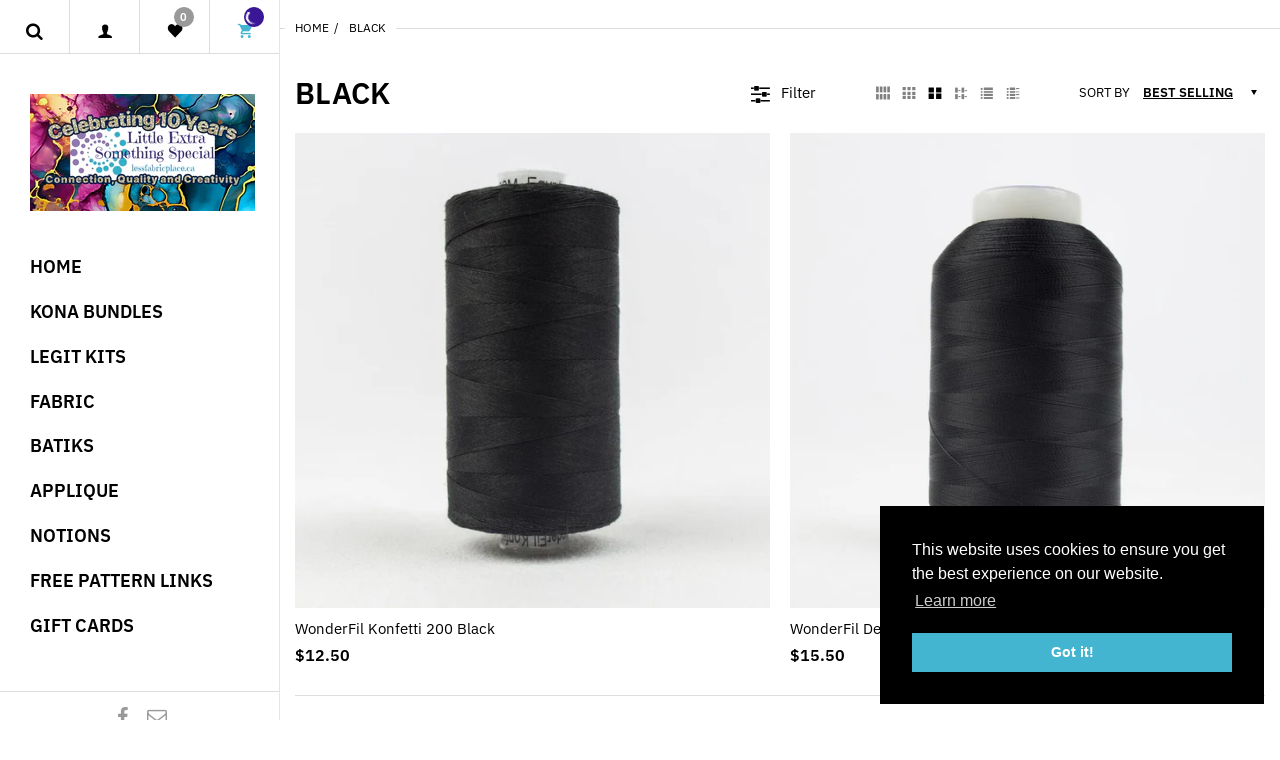

--- FILE ---
content_type: text/html; charset=utf-8
request_url: https://lessfabricplace.ca/collections/black
body_size: 36767
content:
<!doctype html>
<html lang="en" class="js">
<head><!-- hnk portfolio proof -->
  <link rel="shortcut icon" href="//lessfabricplace.ca/cdn/shop/files/favicon_32x32.png?v=1613544941" type="image/png">
  <meta charset="UTF-8">
  <meta http-equiv="Content-Type" content="text/html; charset=utf-8">
  <meta name="viewport" content="width=device-width, initial-scale=1, minimum-scale=1, maximum-scale=1, user-scalable=0" />
  <meta name='HandheldFriendly' content='True'>
  <meta name='MobileOptimized' content='375'>
  <meta http-equiv="cleartype" content="on">
  <meta name="theme-color" content="#43b5d0">
  <link rel="canonical" href="https://lessfabricplace.ca/collections/black" /><title>Black
&ndash; Little Extra Something Special Fabric Place</title><!-- /snippets/social-meta-tags.liquid -->




<meta property="og:site_name" content="Little Extra Something Special Fabric Place">
<meta property="og:url" content="https://lessfabricplace.ca/collections/black">
<meta property="og:title" content="Black">
<meta property="og:type" content="product.group">
<meta property="og:description" content="Little Extra Something Special Fabric Place AKA LESS Fabric Place is a home based business out of 108 Mile Ranch, BC.  We strive to provide our customers with the best of quality quilting fabrics at great prices. "Blessed are the Quilters for they shall be called Piecemakers."">





<meta name="twitter:card" content="summary_large_image">
<meta name="twitter:title" content="Black">
<meta name="twitter:description" content="Little Extra Something Special Fabric Place AKA LESS Fabric Place is a home based business out of 108 Mile Ranch, BC.  We strive to provide our customers with the best of quality quilting fabrics at great prices. "Blessed are the Quilters for they shall be called Piecemakers."">


   <link rel="canonical" href="https://lessfabricplace.ca/collections/black"/>
   <link rel="preconnect dns-prefetch" href="https://cdn.shopify.com">
   <link rel="preconnect dns-prefetch" href="https://v.shopify.com">
   <link rel="preconnect dns-prefetch" href="https://cdn.shopifycloud.com"><link rel="preload" href="//lessfabricplace.ca/cdn/shop/t/5/assets/styles.scss.css?v=115252187718912184471763003342" as="style">
    <link rel="preload" href="//lessfabricplace.ca/cdn/shop/t/5/assets/themes.scss.css?v=60245525837556318741763003342" as="style" ><link rel="preload" href="//lessfabricplace.ca/cdn/shop/t/5/assets/global.scss.css?v=39988006551347902521763003342" as="style">

    <link rel="preload" href="//lessfabricplace.ca/cdn/shop/t/5/assets/vendor.css?v=87675270813913945401580809605" as="style">
    <link rel="preload" href="//lessfabricplace.ca/cdn/shop/t/5/assets/arenafont.css?v=168116985610476645671696089384" as="style">

  
 
  <!-- header-css-file  ================================================== -->
  

  

  
  
  <link href="//lessfabricplace.ca/cdn/shop/t/5/assets/arenafont.css?v=168116985610476645671696089384" rel="stylesheet" type="text/css" media="all">
  <link href="//lessfabricplace.ca/cdn/shop/t/5/assets/vendor.css?v=87675270813913945401580809605" rel="stylesheet" type="text/css" media="all">

  
    <link href="//lessfabricplace.ca/cdn/shop/t/5/assets/styles.scss.css?v=115252187718912184471763003342" rel="stylesheet" type="text/css" media="all">
    <link href="//lessfabricplace.ca/cdn/shop/t/5/assets/themes.scss.css?v=60245525837556318741763003342" rel="stylesheet" type="text/css" media="all"> 
  

  <link href="//lessfabricplace.ca/cdn/shop/t/5/assets/global.scss.css?v=39988006551347902521763003342" rel="stylesheet" type="text/css" media="all">
  <link href="https://fonts.googleapis.com/css?family=Caveat:300,400,500,600,700&display=swap" rel='stylesheet' type='text/css'>

  <script type="text/javascript">
	let customerLogged = '';
	let bc_wl_cp_config = {
		// Compare Setting
		enable_compare: true,
		number_product_compare: 4,
		compare_add_class: '.add-to-compare .add-product-compare',
		compare_show_class: '.show-compare',
		compare_layout_type: 'popup',
		compare_translate: {
			t_features_title: 'Features',
			t_availability_title: 'Availability',
			t_add_to_cart: 'Add to cart',
			t_view_detail: 'View',
			t_option_title: 'Options',
			t_vendor_title: 'Vendor',
			t_collection_title: 'Collection',
			t_rating_title: 'Rating',
		},
		compare_showing_option: {
			show_availability: true,
			show_option: true,
			show_vendor: true,
			show_collection: true,
			show_rating: true,
		},
		// Wishlist Setting
		enable_wishlist: true,
		number_product_wishlist: 20,
		wishlist_add_class: '.add-to-wishlist .add-product-wishlist',
		wishlist_show_class: '.show-wishlist',
      wishlist_translate: {
        login: `Please login first to use wishlist function`,
        added: `This product has already been added to wishlist`,
        limit: 'Only ${maxAllow} products allowed to add to wishlist'
      }
	}
</script>

  <link href="//lessfabricplace.ca/cdn/shop/t/5/assets/bc_wl_cp_style.scss.css?v=172879242641943902421580809605" rel="stylesheet" type="text/css" media="all" />
  <script crossorigin="anonymous" src="//lessfabricplace.ca/cdn/shop/t/5/assets/lazysizes.min.js?v=68594089956960822201580809556" async></script>
  <script crossorigin="anonymous" src="//lessfabricplace.ca/cdn/shop/t/5/assets/jquery-1.11.0.min.js?v=58211863146907186831580809545"></script>
  <script crossorigin="anonymous" src="//lessfabricplace.ca/cdn/shop/t/5/assets/cookies.js?v=124176070287646777851580809528"></script>

  
    <script crossorigin="anonymous" src="//lessfabricplace.ca/cdn/shop/t/5/assets/bootstrap.4x.min.js?v=35271929837704850651580809523" defer></script>
  

  <script>window.performance && window.performance.mark && window.performance.mark('shopify.content_for_header.start');</script><meta name="facebook-domain-verification" content="v4avuad9s7snl7i4j5evoeahdb5vzw">
<meta name="facebook-domain-verification" content="yokvr6ofa0jgxdfhtf1y7np0v8ovv5">
<meta name="google-site-verification" content="e3zJPCU1Do_jqDqBPO4XxOZyrxKUjnA-qIRIBLV9r0I">
<meta id="shopify-digital-wallet" name="shopify-digital-wallet" content="/31467503756/digital_wallets/dialog">
<meta name="shopify-checkout-api-token" content="9782d424a20810099b8dea573a13e13c">
<meta id="in-context-paypal-metadata" data-shop-id="31467503756" data-venmo-supported="false" data-environment="production" data-locale="en_US" data-paypal-v4="true" data-currency="CAD">
<link rel="alternate" type="application/atom+xml" title="Feed" href="/collections/black.atom" />
<link rel="next" href="/collections/black?page=2">
<link rel="alternate" type="application/json+oembed" href="https://lessfabricplace.ca/collections/black.oembed">
<script async="async" src="/checkouts/internal/preloads.js?locale=en-CA"></script>
<link rel="preconnect" href="https://shop.app" crossorigin="anonymous">
<script async="async" src="https://shop.app/checkouts/internal/preloads.js?locale=en-CA&shop_id=31467503756" crossorigin="anonymous"></script>
<script id="apple-pay-shop-capabilities" type="application/json">{"shopId":31467503756,"countryCode":"CA","currencyCode":"CAD","merchantCapabilities":["supports3DS"],"merchantId":"gid:\/\/shopify\/Shop\/31467503756","merchantName":"Little Extra Something Special Fabric Place","requiredBillingContactFields":["postalAddress","email","phone"],"requiredShippingContactFields":["postalAddress","email","phone"],"shippingType":"shipping","supportedNetworks":["visa","masterCard","amex","discover","interac","jcb"],"total":{"type":"pending","label":"Little Extra Something Special Fabric Place","amount":"1.00"},"shopifyPaymentsEnabled":true,"supportsSubscriptions":true}</script>
<script id="shopify-features" type="application/json">{"accessToken":"9782d424a20810099b8dea573a13e13c","betas":["rich-media-storefront-analytics"],"domain":"lessfabricplace.ca","predictiveSearch":true,"shopId":31467503756,"locale":"en"}</script>
<script>var Shopify = Shopify || {};
Shopify.shop = "less-fabric.myshopify.com";
Shopify.locale = "en";
Shopify.currency = {"active":"CAD","rate":"1.0"};
Shopify.country = "CA";
Shopify.theme = {"name":"LESS - Production","id":86407643276,"schema_name":"Zeexo","schema_version":"1.0","theme_store_id":null,"role":"main"};
Shopify.theme.handle = "null";
Shopify.theme.style = {"id":null,"handle":null};
Shopify.cdnHost = "lessfabricplace.ca/cdn";
Shopify.routes = Shopify.routes || {};
Shopify.routes.root = "/";</script>
<script type="module">!function(o){(o.Shopify=o.Shopify||{}).modules=!0}(window);</script>
<script>!function(o){function n(){var o=[];function n(){o.push(Array.prototype.slice.apply(arguments))}return n.q=o,n}var t=o.Shopify=o.Shopify||{};t.loadFeatures=n(),t.autoloadFeatures=n()}(window);</script>
<script>
  window.ShopifyPay = window.ShopifyPay || {};
  window.ShopifyPay.apiHost = "shop.app\/pay";
  window.ShopifyPay.redirectState = null;
</script>
<script id="shop-js-analytics" type="application/json">{"pageType":"collection"}</script>
<script defer="defer" async type="module" src="//lessfabricplace.ca/cdn/shopifycloud/shop-js/modules/v2/client.init-shop-cart-sync_BT-GjEfc.en.esm.js"></script>
<script defer="defer" async type="module" src="//lessfabricplace.ca/cdn/shopifycloud/shop-js/modules/v2/chunk.common_D58fp_Oc.esm.js"></script>
<script defer="defer" async type="module" src="//lessfabricplace.ca/cdn/shopifycloud/shop-js/modules/v2/chunk.modal_xMitdFEc.esm.js"></script>
<script type="module">
  await import("//lessfabricplace.ca/cdn/shopifycloud/shop-js/modules/v2/client.init-shop-cart-sync_BT-GjEfc.en.esm.js");
await import("//lessfabricplace.ca/cdn/shopifycloud/shop-js/modules/v2/chunk.common_D58fp_Oc.esm.js");
await import("//lessfabricplace.ca/cdn/shopifycloud/shop-js/modules/v2/chunk.modal_xMitdFEc.esm.js");

  window.Shopify.SignInWithShop?.initShopCartSync?.({"fedCMEnabled":true,"windoidEnabled":true});

</script>
<script>
  window.Shopify = window.Shopify || {};
  if (!window.Shopify.featureAssets) window.Shopify.featureAssets = {};
  window.Shopify.featureAssets['shop-js'] = {"shop-cart-sync":["modules/v2/client.shop-cart-sync_DZOKe7Ll.en.esm.js","modules/v2/chunk.common_D58fp_Oc.esm.js","modules/v2/chunk.modal_xMitdFEc.esm.js"],"init-fed-cm":["modules/v2/client.init-fed-cm_B6oLuCjv.en.esm.js","modules/v2/chunk.common_D58fp_Oc.esm.js","modules/v2/chunk.modal_xMitdFEc.esm.js"],"shop-cash-offers":["modules/v2/client.shop-cash-offers_D2sdYoxE.en.esm.js","modules/v2/chunk.common_D58fp_Oc.esm.js","modules/v2/chunk.modal_xMitdFEc.esm.js"],"shop-login-button":["modules/v2/client.shop-login-button_QeVjl5Y3.en.esm.js","modules/v2/chunk.common_D58fp_Oc.esm.js","modules/v2/chunk.modal_xMitdFEc.esm.js"],"pay-button":["modules/v2/client.pay-button_DXTOsIq6.en.esm.js","modules/v2/chunk.common_D58fp_Oc.esm.js","modules/v2/chunk.modal_xMitdFEc.esm.js"],"shop-button":["modules/v2/client.shop-button_DQZHx9pm.en.esm.js","modules/v2/chunk.common_D58fp_Oc.esm.js","modules/v2/chunk.modal_xMitdFEc.esm.js"],"avatar":["modules/v2/client.avatar_BTnouDA3.en.esm.js"],"init-windoid":["modules/v2/client.init-windoid_CR1B-cfM.en.esm.js","modules/v2/chunk.common_D58fp_Oc.esm.js","modules/v2/chunk.modal_xMitdFEc.esm.js"],"init-shop-for-new-customer-accounts":["modules/v2/client.init-shop-for-new-customer-accounts_C_vY_xzh.en.esm.js","modules/v2/client.shop-login-button_QeVjl5Y3.en.esm.js","modules/v2/chunk.common_D58fp_Oc.esm.js","modules/v2/chunk.modal_xMitdFEc.esm.js"],"init-shop-email-lookup-coordinator":["modules/v2/client.init-shop-email-lookup-coordinator_BI7n9ZSv.en.esm.js","modules/v2/chunk.common_D58fp_Oc.esm.js","modules/v2/chunk.modal_xMitdFEc.esm.js"],"init-shop-cart-sync":["modules/v2/client.init-shop-cart-sync_BT-GjEfc.en.esm.js","modules/v2/chunk.common_D58fp_Oc.esm.js","modules/v2/chunk.modal_xMitdFEc.esm.js"],"shop-toast-manager":["modules/v2/client.shop-toast-manager_DiYdP3xc.en.esm.js","modules/v2/chunk.common_D58fp_Oc.esm.js","modules/v2/chunk.modal_xMitdFEc.esm.js"],"init-customer-accounts":["modules/v2/client.init-customer-accounts_D9ZNqS-Q.en.esm.js","modules/v2/client.shop-login-button_QeVjl5Y3.en.esm.js","modules/v2/chunk.common_D58fp_Oc.esm.js","modules/v2/chunk.modal_xMitdFEc.esm.js"],"init-customer-accounts-sign-up":["modules/v2/client.init-customer-accounts-sign-up_iGw4briv.en.esm.js","modules/v2/client.shop-login-button_QeVjl5Y3.en.esm.js","modules/v2/chunk.common_D58fp_Oc.esm.js","modules/v2/chunk.modal_xMitdFEc.esm.js"],"shop-follow-button":["modules/v2/client.shop-follow-button_CqMgW2wH.en.esm.js","modules/v2/chunk.common_D58fp_Oc.esm.js","modules/v2/chunk.modal_xMitdFEc.esm.js"],"checkout-modal":["modules/v2/client.checkout-modal_xHeaAweL.en.esm.js","modules/v2/chunk.common_D58fp_Oc.esm.js","modules/v2/chunk.modal_xMitdFEc.esm.js"],"shop-login":["modules/v2/client.shop-login_D91U-Q7h.en.esm.js","modules/v2/chunk.common_D58fp_Oc.esm.js","modules/v2/chunk.modal_xMitdFEc.esm.js"],"lead-capture":["modules/v2/client.lead-capture_BJmE1dJe.en.esm.js","modules/v2/chunk.common_D58fp_Oc.esm.js","modules/v2/chunk.modal_xMitdFEc.esm.js"],"payment-terms":["modules/v2/client.payment-terms_Ci9AEqFq.en.esm.js","modules/v2/chunk.common_D58fp_Oc.esm.js","modules/v2/chunk.modal_xMitdFEc.esm.js"]};
</script>
<script>(function() {
  var isLoaded = false;
  function asyncLoad() {
    if (isLoaded) return;
    isLoaded = true;
    var urls = ["https:\/\/pixelinstall.xyz\/addPixelCode.js?server=https:\/\/pixelinstall.xyz\/\u0026shop=less-fabric.myshopify.com"];
    for (var i = 0; i < urls.length; i++) {
      var s = document.createElement('script');
      s.type = 'text/javascript';
      s.async = true;
      s.src = urls[i];
      var x = document.getElementsByTagName('script')[0];
      x.parentNode.insertBefore(s, x);
    }
  };
  if(window.attachEvent) {
    window.attachEvent('onload', asyncLoad);
  } else {
    window.addEventListener('load', asyncLoad, false);
  }
})();</script>
<script id="__st">var __st={"a":31467503756,"offset":-28800,"reqid":"ce96789d-629b-4b8c-b133-9bcec5c1be65-1769243215","pageurl":"lessfabricplace.ca\/collections\/black","u":"a1f62c190002","p":"collection","rtyp":"collection","rid":169472917644};</script>
<script>window.ShopifyPaypalV4VisibilityTracking = true;</script>
<script id="captcha-bootstrap">!function(){'use strict';const t='contact',e='account',n='new_comment',o=[[t,t],['blogs',n],['comments',n],[t,'customer']],c=[[e,'customer_login'],[e,'guest_login'],[e,'recover_customer_password'],[e,'create_customer']],r=t=>t.map((([t,e])=>`form[action*='/${t}']:not([data-nocaptcha='true']) input[name='form_type'][value='${e}']`)).join(','),a=t=>()=>t?[...document.querySelectorAll(t)].map((t=>t.form)):[];function s(){const t=[...o],e=r(t);return a(e)}const i='password',u='form_key',d=['recaptcha-v3-token','g-recaptcha-response','h-captcha-response',i],f=()=>{try{return window.sessionStorage}catch{return}},m='__shopify_v',_=t=>t.elements[u];function p(t,e,n=!1){try{const o=window.sessionStorage,c=JSON.parse(o.getItem(e)),{data:r}=function(t){const{data:e,action:n}=t;return t[m]||n?{data:e,action:n}:{data:t,action:n}}(c);for(const[e,n]of Object.entries(r))t.elements[e]&&(t.elements[e].value=n);n&&o.removeItem(e)}catch(o){console.error('form repopulation failed',{error:o})}}const l='form_type',E='cptcha';function T(t){t.dataset[E]=!0}const w=window,h=w.document,L='Shopify',v='ce_forms',y='captcha';let A=!1;((t,e)=>{const n=(g='f06e6c50-85a8-45c8-87d0-21a2b65856fe',I='https://cdn.shopify.com/shopifycloud/storefront-forms-hcaptcha/ce_storefront_forms_captcha_hcaptcha.v1.5.2.iife.js',D={infoText:'Protected by hCaptcha',privacyText:'Privacy',termsText:'Terms'},(t,e,n)=>{const o=w[L][v],c=o.bindForm;if(c)return c(t,g,e,D).then(n);var r;o.q.push([[t,g,e,D],n]),r=I,A||(h.body.append(Object.assign(h.createElement('script'),{id:'captcha-provider',async:!0,src:r})),A=!0)});var g,I,D;w[L]=w[L]||{},w[L][v]=w[L][v]||{},w[L][v].q=[],w[L][y]=w[L][y]||{},w[L][y].protect=function(t,e){n(t,void 0,e),T(t)},Object.freeze(w[L][y]),function(t,e,n,w,h,L){const[v,y,A,g]=function(t,e,n){const i=e?o:[],u=t?c:[],d=[...i,...u],f=r(d),m=r(i),_=r(d.filter((([t,e])=>n.includes(e))));return[a(f),a(m),a(_),s()]}(w,h,L),I=t=>{const e=t.target;return e instanceof HTMLFormElement?e:e&&e.form},D=t=>v().includes(t);t.addEventListener('submit',(t=>{const e=I(t);if(!e)return;const n=D(e)&&!e.dataset.hcaptchaBound&&!e.dataset.recaptchaBound,o=_(e),c=g().includes(e)&&(!o||!o.value);(n||c)&&t.preventDefault(),c&&!n&&(function(t){try{if(!f())return;!function(t){const e=f();if(!e)return;const n=_(t);if(!n)return;const o=n.value;o&&e.removeItem(o)}(t);const e=Array.from(Array(32),(()=>Math.random().toString(36)[2])).join('');!function(t,e){_(t)||t.append(Object.assign(document.createElement('input'),{type:'hidden',name:u})),t.elements[u].value=e}(t,e),function(t,e){const n=f();if(!n)return;const o=[...t.querySelectorAll(`input[type='${i}']`)].map((({name:t})=>t)),c=[...d,...o],r={};for(const[a,s]of new FormData(t).entries())c.includes(a)||(r[a]=s);n.setItem(e,JSON.stringify({[m]:1,action:t.action,data:r}))}(t,e)}catch(e){console.error('failed to persist form',e)}}(e),e.submit())}));const S=(t,e)=>{t&&!t.dataset[E]&&(n(t,e.some((e=>e===t))),T(t))};for(const o of['focusin','change'])t.addEventListener(o,(t=>{const e=I(t);D(e)&&S(e,y())}));const B=e.get('form_key'),M=e.get(l),P=B&&M;t.addEventListener('DOMContentLoaded',(()=>{const t=y();if(P)for(const e of t)e.elements[l].value===M&&p(e,B);[...new Set([...A(),...v().filter((t=>'true'===t.dataset.shopifyCaptcha))])].forEach((e=>S(e,t)))}))}(h,new URLSearchParams(w.location.search),n,t,e,['guest_login'])})(!0,!0)}();</script>
<script integrity="sha256-4kQ18oKyAcykRKYeNunJcIwy7WH5gtpwJnB7kiuLZ1E=" data-source-attribution="shopify.loadfeatures" defer="defer" src="//lessfabricplace.ca/cdn/shopifycloud/storefront/assets/storefront/load_feature-a0a9edcb.js" crossorigin="anonymous"></script>
<script crossorigin="anonymous" defer="defer" src="//lessfabricplace.ca/cdn/shopifycloud/storefront/assets/shopify_pay/storefront-65b4c6d7.js?v=20250812"></script>
<script data-source-attribution="shopify.dynamic_checkout.dynamic.init">var Shopify=Shopify||{};Shopify.PaymentButton=Shopify.PaymentButton||{isStorefrontPortableWallets:!0,init:function(){window.Shopify.PaymentButton.init=function(){};var t=document.createElement("script");t.src="https://lessfabricplace.ca/cdn/shopifycloud/portable-wallets/latest/portable-wallets.en.js",t.type="module",document.head.appendChild(t)}};
</script>
<script data-source-attribution="shopify.dynamic_checkout.buyer_consent">
  function portableWalletsHideBuyerConsent(e){var t=document.getElementById("shopify-buyer-consent"),n=document.getElementById("shopify-subscription-policy-button");t&&n&&(t.classList.add("hidden"),t.setAttribute("aria-hidden","true"),n.removeEventListener("click",e))}function portableWalletsShowBuyerConsent(e){var t=document.getElementById("shopify-buyer-consent"),n=document.getElementById("shopify-subscription-policy-button");t&&n&&(t.classList.remove("hidden"),t.removeAttribute("aria-hidden"),n.addEventListener("click",e))}window.Shopify?.PaymentButton&&(window.Shopify.PaymentButton.hideBuyerConsent=portableWalletsHideBuyerConsent,window.Shopify.PaymentButton.showBuyerConsent=portableWalletsShowBuyerConsent);
</script>
<script data-source-attribution="shopify.dynamic_checkout.cart.bootstrap">document.addEventListener("DOMContentLoaded",(function(){function t(){return document.querySelector("shopify-accelerated-checkout-cart, shopify-accelerated-checkout")}if(t())Shopify.PaymentButton.init();else{new MutationObserver((function(e,n){t()&&(Shopify.PaymentButton.init(),n.disconnect())})).observe(document.body,{childList:!0,subtree:!0})}}));
</script>
<link id="shopify-accelerated-checkout-styles" rel="stylesheet" media="screen" href="https://lessfabricplace.ca/cdn/shopifycloud/portable-wallets/latest/accelerated-checkout-backwards-compat.css" crossorigin="anonymous">
<style id="shopify-accelerated-checkout-cart">
        #shopify-buyer-consent {
  margin-top: 1em;
  display: inline-block;
  width: 100%;
}

#shopify-buyer-consent.hidden {
  display: none;
}

#shopify-subscription-policy-button {
  background: none;
  border: none;
  padding: 0;
  text-decoration: underline;
  font-size: inherit;
  cursor: pointer;
}

#shopify-subscription-policy-button::before {
  box-shadow: none;
}

      </style>

<script>window.performance && window.performance.mark && window.performance.mark('shopify.content_for_header.end');</script>

  <script> window.sd__PreorderUniqueData ={"preorderSetting":{"pre_badges":"No","force_preorder":null,"badge_text":"Pre-Order","badge_bk":"FF1919","badge_color":"ffffff","badgeShape":"Rectangle","badgePosition":"top_right","badge_text_size":"11","animateclass":"hvr-no","global_preorderlimit":"","button_text":"Pre-order","button_message":"Available soon","nopreordermessage":"No Pre-Order for this product","mode":"hover","position":"","button_color":"#000000","button_text_color":"#FFFFFF","button_text_size":"15px","button_font_weight":"normal","button_width":"100%","button_top_margin":"5px","button_radius":"0px","tooltip_bkcolor":"#000000","tooltip_opt":"Yes","tooltip_textcolor":"#FFFFFF","custom_note":"Pre-order Item","custom_note_label":"Note","qty_limit":"","qty_check":"No","error_customer_msg":"Sorry..!! This much quantity is not available. You can avail maximum <PROQTY>","enable_country":"","location_enable":"No","error_message_geo":"Sorry !!! No Pre-Order available at this location.","mandatory_for_customers":"No","customer_delivery_date_feature":"No","customer_delivery_time_feature":"No","customer_delivery_label":"Schedule Delivery"},"developerSetting":{"formselector":"form[action=\"\/cart\/add\"]","buttonselector":"button#add-to-cart","variantselector1":".product__variant, select:not(.selectoption_id,.product-form__quantity, .delivery_time), .single-option-selector, input[name=\"Size\"], .ProductForm__Variants .ProductForm__Option input[type=\"radio\"], .variant-group input[type=\"radio\"], .swatch input[type=\"radio\"], .gPreorderVariantActivator, .product__swatches [data-swatch-option], .swatch__container .swatch__option, .gf_swatches .gf_swatch, .product-form__controls-group-options select, ul.clickyboxes li, .pf-variant-select, ul.swatches-select li, .product-options__value, .form-check-swatch, button.btn.swatch select.product__variant, .pf-container a, button.variant.option, ul.js-product__variant--container li, .variant-input, .product-variant > ul > li  ,.input--dropdown, .HorizontalList > li, .product-single__swatch__item, .globo-swatch-list ul.value > .select-option, .form-swatch-item, .selector-wrapper select, select.pf-input, ul.swatches-select > li.nt-swatch.swatch_pr_item, ul.gfqv-swatch-values > li, .lh-swatch-select, .swatch-image, .variant-image-swatch, #option-size, .selector-wrapper .replaced, .regular-select-content > .regular-select-item, .radios--input, ul.swatch-view > li > .swatch-selector , .swatch-element input, [data-product-option], .single-option-selector__radio, [data-index^=\"option\"], .SizeSwatchList input, .swatch-panda input[type=radio], .swatch input, .swatch-element input[type=radio], select[id*=\"product-select-\"], select[id|=\"product-select-option\"], [id|=\"productSelect-product\"], [id|=\"ProductSelect-option\"],select[id|=\"product-variants-option\"],select[id|=\"sca-qv-product-selected-option\"],select[id*=\"product-variants-\"],select[id|=\"product-selectors-option\"],select[id|=\"variant-listbox-option\"],select[id|=\"id-option\"],select[id|=\"SingleOptionSelector\"], .variant-input-wrap input, [data-action=\"select-value\"], .no-js-hidden input[type=\"radio\"]","variantselector2":"input[name=\"quantity\"]","variantselector3":"","tags_badges":"","badges_allpages":"","badges_allpages_hide_attr":"","checkoutattr":"input[name=\"checkout\"], button[name=\"checkout\"]","subtotalclass":"","partialtext":"Partial Deposit:","remainingtext":"Due Balance:","drawerbuttonattr":"#drawer input[name=\"checkout\"], .yv_side_drawer_wrapper.mini_cart a[href=\"\/checkout\"], #drawer button[name=\"checkout\"], .Drawer button[name=\"checkout\"]","drawersubtotal":"","drawerevents":"header a[href=\"\/cart\"]","remainingenable":"No"},"generalSetting":{"counter_theme":"sd_counter1","comingsoontext":"Coming Soon","notify_autosent":"no_disable","coupon_option":"No","account_coupon":"No","auto_coupon":"No","shipping1":"No","shipping2":"No","tax_1":"No","tax_2":"No","com_badges":null,"com_badge_text":"Coming-Soon","com_badge_bk":"FF1919","com_badge_color":"ffff","com_badge_text_size":"11px","comBadgeShape":"Rectangle","comBadgePosition":"top_right","enable_favicon":"No","favbgcolor":"FFFFFF","favtxtcolor":"FFFFFF","preorder_mode":"mode2","global_preorderlimit":"","mixed_cart":"Yes","mixed_cart_mode":"inline","mixed_cart_heading":"Warning: you have pre-order and in-stock products in the same cart","mixed_cart_content":"Shipment of your in-stock items may be delayed until your pre-order item is ready for shipping.","counter_days":"Days","counter_hours":"Hours","counter_minutes":"Minutes","counter_seconds":"Seconds"},"notifySetting":{"enablenotify":"No","notify_type":"slide","notifylinktext":"Notify me","sd_notifybuttontext":"Notify me","notifylinktextcolor":"000","notifylink_bkcolor":"fff","notify_textalign":"left","notify_link_txtsize":"14","notify_link_deco":"underline","notify_link_weight":"normal","en_inject":"No","selectinject":"Inject after","injectevent":"CLASS","injectvalue":"sd-advanced-preorder"},"partialSettings":{"payment_type_text":"Payment Type","full_partial":"No","fullpay_text":"Full Payment","partialpay_text":"Partial Payment","cart_total":"No","total_text":"Partial Cart","checkout_text":"Partial Checkout","note_checkout1":"Initial Partial Payment (Check \"My Account\" page in store for balance payment)","note_checkout2":"Final Partial Payment","full_note_checkout":"Pay initial payment -","partial_cart":"No","partial_msg_txt":"","account_login":"disabled","fullpay_message_text":"Pay full payment - ","partialpay_message_text":"Pay initial payment - ","fullpaybtntext":"Pay Full","partialpaybtntext":"Pay Partial","par_badges":"No","par_badge_text":"Partial-Order","par_badge_bk":"FF1919","par_badge_color":"ffff","par_badge_text_size":"11px","enabletimer":"No","timermsg":"Hurry Up..!! Your cart will be lost in ","timertextcolor":"000","timerbkg":"ddd","timeralign":"left","timertextweight":"normal","timer":"20","timer_border":"none","timerborderpx":"1","timerbordercolor":"000","custom_priceonoff":"No","custom_paytext":"Custom Price"},"AccountPageSetting":{"float_button":"No"},"app":{"appenable":"Yes","memberplan":"premium","status_activation":"active","p_status_activation":null,"advanced_premium":null,"today_date_time":"2026-01-24","today_time":"00:26"}} </script>
		 <meta property="og:image" content="https://cdn.shopify.com/s/files/1/0314/6750/3756/files/logo_e346429e-db84-43a5-8f7f-93755be09c47.png?height=628&pad_color=ffffff&v=1613544925&width=1200" />
<meta property="og:image:secure_url" content="https://cdn.shopify.com/s/files/1/0314/6750/3756/files/logo_e346429e-db84-43a5-8f7f-93755be09c47.png?height=628&pad_color=ffffff&v=1613544925&width=1200" />
<meta property="og:image:width" content="1200" />
<meta property="og:image:height" content="628" />
<link href="https://monorail-edge.shopifysvc.com" rel="dns-prefetch">
<script>(function(){if ("sendBeacon" in navigator && "performance" in window) {try {var session_token_from_headers = performance.getEntriesByType('navigation')[0].serverTiming.find(x => x.name == '_s').description;} catch {var session_token_from_headers = undefined;}var session_cookie_matches = document.cookie.match(/_shopify_s=([^;]*)/);var session_token_from_cookie = session_cookie_matches && session_cookie_matches.length === 2 ? session_cookie_matches[1] : "";var session_token = session_token_from_headers || session_token_from_cookie || "";function handle_abandonment_event(e) {var entries = performance.getEntries().filter(function(entry) {return /monorail-edge.shopifysvc.com/.test(entry.name);});if (!window.abandonment_tracked && entries.length === 0) {window.abandonment_tracked = true;var currentMs = Date.now();var navigation_start = performance.timing.navigationStart;var payload = {shop_id: 31467503756,url: window.location.href,navigation_start,duration: currentMs - navigation_start,session_token,page_type: "collection"};window.navigator.sendBeacon("https://monorail-edge.shopifysvc.com/v1/produce", JSON.stringify({schema_id: "online_store_buyer_site_abandonment/1.1",payload: payload,metadata: {event_created_at_ms: currentMs,event_sent_at_ms: currentMs}}));}}window.addEventListener('pagehide', handle_abandonment_event);}}());</script>
<script id="web-pixels-manager-setup">(function e(e,d,r,n,o){if(void 0===o&&(o={}),!Boolean(null===(a=null===(i=window.Shopify)||void 0===i?void 0:i.analytics)||void 0===a?void 0:a.replayQueue)){var i,a;window.Shopify=window.Shopify||{};var t=window.Shopify;t.analytics=t.analytics||{};var s=t.analytics;s.replayQueue=[],s.publish=function(e,d,r){return s.replayQueue.push([e,d,r]),!0};try{self.performance.mark("wpm:start")}catch(e){}var l=function(){var e={modern:/Edge?\/(1{2}[4-9]|1[2-9]\d|[2-9]\d{2}|\d{4,})\.\d+(\.\d+|)|Firefox\/(1{2}[4-9]|1[2-9]\d|[2-9]\d{2}|\d{4,})\.\d+(\.\d+|)|Chrom(ium|e)\/(9{2}|\d{3,})\.\d+(\.\d+|)|(Maci|X1{2}).+ Version\/(15\.\d+|(1[6-9]|[2-9]\d|\d{3,})\.\d+)([,.]\d+|)( \(\w+\)|)( Mobile\/\w+|) Safari\/|Chrome.+OPR\/(9{2}|\d{3,})\.\d+\.\d+|(CPU[ +]OS|iPhone[ +]OS|CPU[ +]iPhone|CPU IPhone OS|CPU iPad OS)[ +]+(15[._]\d+|(1[6-9]|[2-9]\d|\d{3,})[._]\d+)([._]\d+|)|Android:?[ /-](13[3-9]|1[4-9]\d|[2-9]\d{2}|\d{4,})(\.\d+|)(\.\d+|)|Android.+Firefox\/(13[5-9]|1[4-9]\d|[2-9]\d{2}|\d{4,})\.\d+(\.\d+|)|Android.+Chrom(ium|e)\/(13[3-9]|1[4-9]\d|[2-9]\d{2}|\d{4,})\.\d+(\.\d+|)|SamsungBrowser\/([2-9]\d|\d{3,})\.\d+/,legacy:/Edge?\/(1[6-9]|[2-9]\d|\d{3,})\.\d+(\.\d+|)|Firefox\/(5[4-9]|[6-9]\d|\d{3,})\.\d+(\.\d+|)|Chrom(ium|e)\/(5[1-9]|[6-9]\d|\d{3,})\.\d+(\.\d+|)([\d.]+$|.*Safari\/(?![\d.]+ Edge\/[\d.]+$))|(Maci|X1{2}).+ Version\/(10\.\d+|(1[1-9]|[2-9]\d|\d{3,})\.\d+)([,.]\d+|)( \(\w+\)|)( Mobile\/\w+|) Safari\/|Chrome.+OPR\/(3[89]|[4-9]\d|\d{3,})\.\d+\.\d+|(CPU[ +]OS|iPhone[ +]OS|CPU[ +]iPhone|CPU IPhone OS|CPU iPad OS)[ +]+(10[._]\d+|(1[1-9]|[2-9]\d|\d{3,})[._]\d+)([._]\d+|)|Android:?[ /-](13[3-9]|1[4-9]\d|[2-9]\d{2}|\d{4,})(\.\d+|)(\.\d+|)|Mobile Safari.+OPR\/([89]\d|\d{3,})\.\d+\.\d+|Android.+Firefox\/(13[5-9]|1[4-9]\d|[2-9]\d{2}|\d{4,})\.\d+(\.\d+|)|Android.+Chrom(ium|e)\/(13[3-9]|1[4-9]\d|[2-9]\d{2}|\d{4,})\.\d+(\.\d+|)|Android.+(UC? ?Browser|UCWEB|U3)[ /]?(15\.([5-9]|\d{2,})|(1[6-9]|[2-9]\d|\d{3,})\.\d+)\.\d+|SamsungBrowser\/(5\.\d+|([6-9]|\d{2,})\.\d+)|Android.+MQ{2}Browser\/(14(\.(9|\d{2,})|)|(1[5-9]|[2-9]\d|\d{3,})(\.\d+|))(\.\d+|)|K[Aa][Ii]OS\/(3\.\d+|([4-9]|\d{2,})\.\d+)(\.\d+|)/},d=e.modern,r=e.legacy,n=navigator.userAgent;return n.match(d)?"modern":n.match(r)?"legacy":"unknown"}(),u="modern"===l?"modern":"legacy",c=(null!=n?n:{modern:"",legacy:""})[u],f=function(e){return[e.baseUrl,"/wpm","/b",e.hashVersion,"modern"===e.buildTarget?"m":"l",".js"].join("")}({baseUrl:d,hashVersion:r,buildTarget:u}),m=function(e){var d=e.version,r=e.bundleTarget,n=e.surface,o=e.pageUrl,i=e.monorailEndpoint;return{emit:function(e){var a=e.status,t=e.errorMsg,s=(new Date).getTime(),l=JSON.stringify({metadata:{event_sent_at_ms:s},events:[{schema_id:"web_pixels_manager_load/3.1",payload:{version:d,bundle_target:r,page_url:o,status:a,surface:n,error_msg:t},metadata:{event_created_at_ms:s}}]});if(!i)return console&&console.warn&&console.warn("[Web Pixels Manager] No Monorail endpoint provided, skipping logging."),!1;try{return self.navigator.sendBeacon.bind(self.navigator)(i,l)}catch(e){}var u=new XMLHttpRequest;try{return u.open("POST",i,!0),u.setRequestHeader("Content-Type","text/plain"),u.send(l),!0}catch(e){return console&&console.warn&&console.warn("[Web Pixels Manager] Got an unhandled error while logging to Monorail."),!1}}}}({version:r,bundleTarget:l,surface:e.surface,pageUrl:self.location.href,monorailEndpoint:e.monorailEndpoint});try{o.browserTarget=l,function(e){var d=e.src,r=e.async,n=void 0===r||r,o=e.onload,i=e.onerror,a=e.sri,t=e.scriptDataAttributes,s=void 0===t?{}:t,l=document.createElement("script"),u=document.querySelector("head"),c=document.querySelector("body");if(l.async=n,l.src=d,a&&(l.integrity=a,l.crossOrigin="anonymous"),s)for(var f in s)if(Object.prototype.hasOwnProperty.call(s,f))try{l.dataset[f]=s[f]}catch(e){}if(o&&l.addEventListener("load",o),i&&l.addEventListener("error",i),u)u.appendChild(l);else{if(!c)throw new Error("Did not find a head or body element to append the script");c.appendChild(l)}}({src:f,async:!0,onload:function(){if(!function(){var e,d;return Boolean(null===(d=null===(e=window.Shopify)||void 0===e?void 0:e.analytics)||void 0===d?void 0:d.initialized)}()){var d=window.webPixelsManager.init(e)||void 0;if(d){var r=window.Shopify.analytics;r.replayQueue.forEach((function(e){var r=e[0],n=e[1],o=e[2];d.publishCustomEvent(r,n,o)})),r.replayQueue=[],r.publish=d.publishCustomEvent,r.visitor=d.visitor,r.initialized=!0}}},onerror:function(){return m.emit({status:"failed",errorMsg:"".concat(f," has failed to load")})},sri:function(e){var d=/^sha384-[A-Za-z0-9+/=]+$/;return"string"==typeof e&&d.test(e)}(c)?c:"",scriptDataAttributes:o}),m.emit({status:"loading"})}catch(e){m.emit({status:"failed",errorMsg:(null==e?void 0:e.message)||"Unknown error"})}}})({shopId: 31467503756,storefrontBaseUrl: "https://lessfabricplace.ca",extensionsBaseUrl: "https://extensions.shopifycdn.com/cdn/shopifycloud/web-pixels-manager",monorailEndpoint: "https://monorail-edge.shopifysvc.com/unstable/produce_batch",surface: "storefront-renderer",enabledBetaFlags: ["2dca8a86"],webPixelsConfigList: [{"id":"376733928","configuration":"{\"config\":\"{\\\"pixel_id\\\":\\\"G-WK6EGY72BL\\\",\\\"target_country\\\":\\\"CA\\\",\\\"gtag_events\\\":[{\\\"type\\\":\\\"search\\\",\\\"action_label\\\":\\\"G-WK6EGY72BL\\\"},{\\\"type\\\":\\\"begin_checkout\\\",\\\"action_label\\\":\\\"G-WK6EGY72BL\\\"},{\\\"type\\\":\\\"view_item\\\",\\\"action_label\\\":[\\\"G-WK6EGY72BL\\\",\\\"MC-RZGFMZZ440\\\"]},{\\\"type\\\":\\\"purchase\\\",\\\"action_label\\\":[\\\"G-WK6EGY72BL\\\",\\\"MC-RZGFMZZ440\\\"]},{\\\"type\\\":\\\"page_view\\\",\\\"action_label\\\":[\\\"G-WK6EGY72BL\\\",\\\"MC-RZGFMZZ440\\\"]},{\\\"type\\\":\\\"add_payment_info\\\",\\\"action_label\\\":\\\"G-WK6EGY72BL\\\"},{\\\"type\\\":\\\"add_to_cart\\\",\\\"action_label\\\":\\\"G-WK6EGY72BL\\\"}],\\\"enable_monitoring_mode\\\":false}\"}","eventPayloadVersion":"v1","runtimeContext":"OPEN","scriptVersion":"b2a88bafab3e21179ed38636efcd8a93","type":"APP","apiClientId":1780363,"privacyPurposes":[],"dataSharingAdjustments":{"protectedCustomerApprovalScopes":["read_customer_address","read_customer_email","read_customer_name","read_customer_personal_data","read_customer_phone"]}},{"id":"198344936","configuration":"{\"pixel_id\":\"611690083083410\",\"pixel_type\":\"facebook_pixel\",\"metaapp_system_user_token\":\"-\"}","eventPayloadVersion":"v1","runtimeContext":"OPEN","scriptVersion":"ca16bc87fe92b6042fbaa3acc2fbdaa6","type":"APP","apiClientId":2329312,"privacyPurposes":["ANALYTICS","MARKETING","SALE_OF_DATA"],"dataSharingAdjustments":{"protectedCustomerApprovalScopes":["read_customer_address","read_customer_email","read_customer_name","read_customer_personal_data","read_customer_phone"]}},{"id":"83230952","configuration":"{\"tagID\":\"2613264368787\"}","eventPayloadVersion":"v1","runtimeContext":"STRICT","scriptVersion":"18031546ee651571ed29edbe71a3550b","type":"APP","apiClientId":3009811,"privacyPurposes":["ANALYTICS","MARKETING","SALE_OF_DATA"],"dataSharingAdjustments":{"protectedCustomerApprovalScopes":["read_customer_address","read_customer_email","read_customer_name","read_customer_personal_data","read_customer_phone"]}},{"id":"shopify-app-pixel","configuration":"{}","eventPayloadVersion":"v1","runtimeContext":"STRICT","scriptVersion":"0450","apiClientId":"shopify-pixel","type":"APP","privacyPurposes":["ANALYTICS","MARKETING"]},{"id":"shopify-custom-pixel","eventPayloadVersion":"v1","runtimeContext":"LAX","scriptVersion":"0450","apiClientId":"shopify-pixel","type":"CUSTOM","privacyPurposes":["ANALYTICS","MARKETING"]}],isMerchantRequest: false,initData: {"shop":{"name":"Little Extra Something Special Fabric Place","paymentSettings":{"currencyCode":"CAD"},"myshopifyDomain":"less-fabric.myshopify.com","countryCode":"CA","storefrontUrl":"https:\/\/lessfabricplace.ca"},"customer":null,"cart":null,"checkout":null,"productVariants":[],"purchasingCompany":null},},"https://lessfabricplace.ca/cdn","fcfee988w5aeb613cpc8e4bc33m6693e112",{"modern":"","legacy":""},{"shopId":"31467503756","storefrontBaseUrl":"https:\/\/lessfabricplace.ca","extensionBaseUrl":"https:\/\/extensions.shopifycdn.com\/cdn\/shopifycloud\/web-pixels-manager","surface":"storefront-renderer","enabledBetaFlags":"[\"2dca8a86\"]","isMerchantRequest":"false","hashVersion":"fcfee988w5aeb613cpc8e4bc33m6693e112","publish":"custom","events":"[[\"page_viewed\",{}],[\"collection_viewed\",{\"collection\":{\"id\":\"169472917644\",\"title\":\"Black\",\"productVariants\":[{\"price\":{\"amount\":12.5,\"currencyCode\":\"CAD\"},\"product\":{\"title\":\"WonderFil Konfetti 200 Black\",\"vendor\":\"Wonderfil\",\"id\":\"4743750189196\",\"untranslatedTitle\":\"WonderFil Konfetti 200 Black\",\"url\":\"\/products\/wonderfil-konfetti-200-black\",\"type\":\"Thread\"},\"id\":\"32925527212172\",\"image\":{\"src\":\"\/\/lessfabricplace.ca\/cdn\/shop\/products\/X6BwmXCQ.jpg?v=1585249280\"},\"sku\":\"\",\"title\":\"Default Title\",\"untranslatedTitle\":\"Default Title\"},{\"price\":{\"amount\":15.5,\"currencyCode\":\"CAD\"},\"product\":{\"title\":\"WonderFil DecoBob 101 Black\",\"vendor\":\"Wonderfil\",\"id\":\"4519602487436\",\"untranslatedTitle\":\"WonderFil DecoBob 101 Black\",\"url\":\"\/products\/wonderfil-decobob-101-black\",\"type\":\"Thread\"},\"id\":\"32005349179532\",\"image\":{\"src\":\"\/\/lessfabricplace.ca\/cdn\/shop\/products\/DB101_960x960_e3627b73-bf9d-4533-890d-bfe613ca4c15.jpg?v=1580849678\"},\"sku\":\"\",\"title\":\"Default Title\",\"untranslatedTitle\":\"Default Title\"},{\"price\":{\"amount\":1.5,\"currencyCode\":\"CAD\"},\"product\":{\"title\":\"MK Elegance 01 Black\",\"vendor\":\"Other Manufactures\",\"id\":\"9226362290408\",\"untranslatedTitle\":\"MK Elegance 01 Black\",\"url\":\"\/products\/mk-elegance-01-black\",\"type\":\"Fabric\"},\"id\":\"47699932119272\",\"image\":{\"src\":\"\/\/lessfabricplace.ca\/cdn\/shop\/files\/2573CCE2-AED2-4B9A-B99D-7BF6092125B6.jpg?v=1758760632\"},\"sku\":null,\"title\":\"Default Title\",\"untranslatedTitle\":\"Default Title\"},{\"price\":{\"amount\":1.3,\"currencyCode\":\"CAD\"},\"product\":{\"title\":\"Kona Gotham Solid K001-862\",\"vendor\":\"Robert Kaufman\",\"id\":\"8667441889512\",\"untranslatedTitle\":\"Kona Gotham Solid K001-862\",\"url\":\"\/products\/kona-gotham-solid-k001-862\",\"type\":\"Fabric\"},\"id\":\"45765602803944\",\"image\":{\"src\":\"\/\/lessfabricplace.ca\/cdn\/shop\/files\/KONA-GOTHAM.jpg?v=1712598143\"},\"sku\":null,\"title\":\"Default Title\",\"untranslatedTitle\":\"Default Title\"},{\"price\":{\"amount\":12.5,\"currencyCode\":\"CAD\"},\"product\":{\"title\":\"WonderFil Konfetti 201 Soft Black\",\"vendor\":\"Wonderfil\",\"id\":\"4744934949004\",\"untranslatedTitle\":\"WonderFil Konfetti 201 Soft Black\",\"url\":\"\/products\/wonderfil-konfetti-201-soft-black\",\"type\":\"Thread\"},\"id\":\"32928711016588\",\"image\":{\"src\":\"\/\/lessfabricplace.ca\/cdn\/shop\/products\/KT201.jpg?v=1585249435\"},\"sku\":\"\",\"title\":\"Default Title\",\"untranslatedTitle\":\"Default Title\"},{\"price\":{\"amount\":1.7,\"currencyCode\":\"CAD\"},\"product\":{\"title\":\"Noir - Charcoal Zebra Stripe # 2542Q-X\",\"vendor\":\"Anthology\",\"id\":\"8903789117672\",\"untranslatedTitle\":\"Noir - Charcoal Zebra Stripe # 2542Q-X\",\"url\":\"\/products\/noir-charcoal-zebra-stripe-2542q-x\",\"type\":\"Batik\"},\"id\":\"46541563887848\",\"image\":{\"src\":\"\/\/lessfabricplace.ca\/cdn\/shop\/files\/2542Q-X.jpg?v=1721342318\"},\"sku\":null,\"title\":\"Default Title\",\"untranslatedTitle\":\"Default Title\"},{\"price\":{\"amount\":1.8,\"currencyCode\":\"CAD\"},\"product\":{\"title\":\"Colorstock - Anthracite Dot Dot Stars # C2969-ANTHRACITE\",\"vendor\":\"Timeless Treasures\",\"id\":\"9236768751848\",\"untranslatedTitle\":\"Colorstock - Anthracite Dot Dot Stars # C2969-ANTHRACITE\",\"url\":\"\/products\/colorstock-anthracite-dot-dot-stars-c2969-anthracite\",\"type\":\"Fabric\"},\"id\":\"47744889061608\",\"image\":{\"src\":\"\/\/lessfabricplace.ca\/cdn\/shop\/files\/C2969-ANTHRACITE.webp?v=1760653551\"},\"sku\":null,\"title\":\"Default Title\",\"untranslatedTitle\":\"Default Title\"},{\"price\":{\"amount\":1.3,\"currencyCode\":\"CAD\"},\"product\":{\"title\":\"Kona Pepper Solid K001-359\",\"vendor\":\"Robert Kaufman\",\"id\":\"8740033822952\",\"untranslatedTitle\":\"Kona Pepper Solid K001-359\",\"url\":\"\/products\/kona-pepper-solid-k001-359\",\"type\":\"Fabric\"},\"id\":\"45936245276904\",\"image\":{\"src\":\"\/\/lessfabricplace.ca\/cdn\/shop\/files\/KONA-PEPPER.jpg?v=1713981560\"},\"sku\":null,\"title\":\"Default Title\",\"untranslatedTitle\":\"Default Title\"},{\"price\":{\"amount\":5.4,\"currencyCode\":\"CAD\"},\"product\":{\"title\":\"WonderFil Invisafil 101 Black\",\"vendor\":\"Wonderfil\",\"id\":\"4746024747148\",\"untranslatedTitle\":\"WonderFil Invisafil 101 Black\",\"url\":\"\/products\/wonderfil-invisafil-101-black\",\"type\":\"Thread\"},\"id\":\"32931664003212\",\"image\":{\"src\":\"\/\/lessfabricplace.ca\/cdn\/shop\/products\/IFS101.jpg?v=1585363573\"},\"sku\":\"\",\"title\":\"Default Title\",\"untranslatedTitle\":\"Default Title\"},{\"price\":{\"amount\":1.5,\"currencyCode\":\"CAD\"},\"product\":{\"title\":\"Fairy Tale - 2 Black\",\"vendor\":\"MDG\",\"id\":\"9306628391144\",\"untranslatedTitle\":\"Fairy Tale - 2 Black\",\"url\":\"\/products\/fairy-tale-2-black\",\"type\":\"Fabric\"},\"id\":\"47987348799720\",\"image\":{\"src\":\"\/\/lessfabricplace.ca\/cdn\/shop\/files\/orig_64676_Fairy20Tale20-202.webp?v=1768519765\"},\"sku\":null,\"title\":\"Default Title\",\"untranslatedTitle\":\"Default Title\"},{\"price\":{\"amount\":1.8,\"currencyCode\":\"CAD\"},\"product\":{\"title\":\"Blackberry Bramble -Linen Texture Black # 98766-929\",\"vendor\":\"Wilmington Prints\",\"id\":\"9251812966632\",\"untranslatedTitle\":\"Blackberry Bramble -Linen Texture Black # 98766-929\",\"url\":\"\/products\/blackberry-bramble-linen-texture-black-98766-929\",\"type\":\"Batik\"},\"id\":\"47794922619112\",\"image\":{\"src\":\"\/\/lessfabricplace.ca\/cdn\/shop\/files\/98766-929BlackLinenTexture_1024x1024_38ee6608-08fd-4265-9a0b-25ce14b75987.jpg?v=1762495023\"},\"sku\":null,\"title\":\"Default Title\",\"untranslatedTitle\":\"Default Title\"},{\"price\":{\"amount\":1.8,\"currencyCode\":\"CAD\"},\"product\":{\"title\":\"Colorstock - Coal Stamps # CD3838-COAL\",\"vendor\":\"Timeless Treasures\",\"id\":\"9236774224104\",\"untranslatedTitle\":\"Colorstock - Coal Stamps # CD3838-COAL\",\"url\":\"\/products\/colorstock-coal-stamps-cd3838-coal\",\"type\":\"Fabric\"},\"id\":\"47744903315688\",\"image\":{\"src\":\"\/\/lessfabricplace.ca\/cdn\/shop\/files\/CD3838-COAL.webp?v=1760654414\"},\"sku\":null,\"title\":\"Default Title\",\"untranslatedTitle\":\"Default Title\"},{\"price\":{\"amount\":1.5,\"currencyCode\":\"CAD\"},\"product\":{\"title\":\"Bouncing Balls Emerald 80743-69\",\"vendor\":\"Banyan Batiks\",\"id\":\"7831213637864\",\"untranslatedTitle\":\"Bouncing Balls Emerald 80743-69\",\"url\":\"\/products\/bouncing-balls-emerald-80743-69\",\"type\":\"Batik\"},\"id\":\"43334098780392\",\"image\":{\"src\":\"\/\/lessfabricplace.ca\/cdn\/shop\/products\/80743-69.jpg?v=1655846785\"},\"sku\":\"\",\"title\":\"Default Title\",\"untranslatedTitle\":\"Default Title\"},{\"price\":{\"amount\":1.5,\"currencyCode\":\"CAD\"},\"product\":{\"title\":\"Soft Touch Rayon Batiks Avocado 82122-75\",\"vendor\":\"Banyan Batiks\",\"id\":\"7821870039272\",\"untranslatedTitle\":\"Soft Touch Rayon Batiks Avocado 82122-75\",\"url\":\"\/products\/soft-touch-rayon-batiks-avocado-82122-75\",\"type\":\"Batik\"},\"id\":\"43300541989096\",\"image\":{\"src\":\"\/\/lessfabricplace.ca\/cdn\/shop\/products\/82122-75.jpg?v=1655264482\"},\"sku\":\"\",\"title\":\"Default Title\",\"untranslatedTitle\":\"Default Title\"},{\"price\":{\"amount\":1.5,\"currencyCode\":\"CAD\"},\"product\":{\"title\":\"Banyan Batiks Classics Flower 81200-49\",\"vendor\":\"Banyan Batiks\",\"id\":\"8086061973736\",\"untranslatedTitle\":\"Banyan Batiks Classics Flower 81200-49\",\"url\":\"\/products\/banyan-batiks-classics-flower-81200-49\",\"type\":\"Batik\"},\"id\":\"44181915926760\",\"image\":{\"src\":\"\/\/lessfabricplace.ca\/cdn\/shop\/products\/81200-49.jpg?v=1671832444\"},\"sku\":\"\",\"title\":\"Default Title\",\"untranslatedTitle\":\"Default Title\"},{\"price\":{\"amount\":1.8,\"currencyCode\":\"CAD\"},\"product\":{\"title\":\"Blackberry Bramble -Black Ivory Dot #98765-991\",\"vendor\":\"Wilmington Prints\",\"id\":\"9251813097704\",\"untranslatedTitle\":\"Blackberry Bramble -Black Ivory Dot #98765-991\",\"url\":\"\/products\/blackberry-bramble-black-ivory-dot-98765-991\",\"type\":\"Batik\"},\"id\":\"47794923765992\",\"image\":{\"src\":\"\/\/lessfabricplace.ca\/cdn\/shop\/files\/98765-991_grande_1bff32fd-1348-412b-b078-ecfee8763446.jpg?v=1762495272\"},\"sku\":null,\"title\":\"Default Title\",\"untranslatedTitle\":\"Default Title\"}]}}]]"});</script><script>
  window.ShopifyAnalytics = window.ShopifyAnalytics || {};
  window.ShopifyAnalytics.meta = window.ShopifyAnalytics.meta || {};
  window.ShopifyAnalytics.meta.currency = 'CAD';
  var meta = {"products":[{"id":4743750189196,"gid":"gid:\/\/shopify\/Product\/4743750189196","vendor":"Wonderfil","type":"Thread","handle":"wonderfil-konfetti-200-black","variants":[{"id":32925527212172,"price":1250,"name":"WonderFil Konfetti 200 Black","public_title":null,"sku":""}],"remote":false},{"id":4519602487436,"gid":"gid:\/\/shopify\/Product\/4519602487436","vendor":"Wonderfil","type":"Thread","handle":"wonderfil-decobob-101-black","variants":[{"id":32005349179532,"price":1550,"name":"WonderFil DecoBob 101 Black","public_title":null,"sku":""}],"remote":false},{"id":9226362290408,"gid":"gid:\/\/shopify\/Product\/9226362290408","vendor":"Other Manufactures","type":"Fabric","handle":"mk-elegance-01-black","variants":[{"id":47699932119272,"price":150,"name":"MK Elegance 01 Black","public_title":null,"sku":null}],"remote":false},{"id":8667441889512,"gid":"gid:\/\/shopify\/Product\/8667441889512","vendor":"Robert Kaufman","type":"Fabric","handle":"kona-gotham-solid-k001-862","variants":[{"id":45765602803944,"price":130,"name":"Kona Gotham Solid K001-862","public_title":null,"sku":null}],"remote":false},{"id":4744934949004,"gid":"gid:\/\/shopify\/Product\/4744934949004","vendor":"Wonderfil","type":"Thread","handle":"wonderfil-konfetti-201-soft-black","variants":[{"id":32928711016588,"price":1250,"name":"WonderFil Konfetti 201 Soft Black","public_title":null,"sku":""}],"remote":false},{"id":8903789117672,"gid":"gid:\/\/shopify\/Product\/8903789117672","vendor":"Anthology","type":"Batik","handle":"noir-charcoal-zebra-stripe-2542q-x","variants":[{"id":46541563887848,"price":170,"name":"Noir - Charcoal Zebra Stripe # 2542Q-X","public_title":null,"sku":null}],"remote":false},{"id":9236768751848,"gid":"gid:\/\/shopify\/Product\/9236768751848","vendor":"Timeless Treasures","type":"Fabric","handle":"colorstock-anthracite-dot-dot-stars-c2969-anthracite","variants":[{"id":47744889061608,"price":180,"name":"Colorstock - Anthracite Dot Dot Stars # C2969-ANTHRACITE","public_title":null,"sku":null}],"remote":false},{"id":8740033822952,"gid":"gid:\/\/shopify\/Product\/8740033822952","vendor":"Robert Kaufman","type":"Fabric","handle":"kona-pepper-solid-k001-359","variants":[{"id":45936245276904,"price":130,"name":"Kona Pepper Solid K001-359","public_title":null,"sku":null}],"remote":false},{"id":4746024747148,"gid":"gid:\/\/shopify\/Product\/4746024747148","vendor":"Wonderfil","type":"Thread","handle":"wonderfil-invisafil-101-black","variants":[{"id":32931664003212,"price":540,"name":"WonderFil Invisafil 101 Black","public_title":null,"sku":""}],"remote":false},{"id":9306628391144,"gid":"gid:\/\/shopify\/Product\/9306628391144","vendor":"MDG","type":"Fabric","handle":"fairy-tale-2-black","variants":[{"id":47987348799720,"price":150,"name":"Fairy Tale - 2 Black","public_title":null,"sku":null}],"remote":false},{"id":9251812966632,"gid":"gid:\/\/shopify\/Product\/9251812966632","vendor":"Wilmington Prints","type":"Batik","handle":"blackberry-bramble-linen-texture-black-98766-929","variants":[{"id":47794922619112,"price":180,"name":"Blackberry Bramble -Linen Texture Black # 98766-929","public_title":null,"sku":null}],"remote":false},{"id":9236774224104,"gid":"gid:\/\/shopify\/Product\/9236774224104","vendor":"Timeless Treasures","type":"Fabric","handle":"colorstock-coal-stamps-cd3838-coal","variants":[{"id":47744903315688,"price":180,"name":"Colorstock - Coal Stamps # CD3838-COAL","public_title":null,"sku":null}],"remote":false},{"id":7831213637864,"gid":"gid:\/\/shopify\/Product\/7831213637864","vendor":"Banyan Batiks","type":"Batik","handle":"bouncing-balls-emerald-80743-69","variants":[{"id":43334098780392,"price":150,"name":"Bouncing Balls Emerald 80743-69","public_title":null,"sku":""}],"remote":false},{"id":7821870039272,"gid":"gid:\/\/shopify\/Product\/7821870039272","vendor":"Banyan Batiks","type":"Batik","handle":"soft-touch-rayon-batiks-avocado-82122-75","variants":[{"id":43300541989096,"price":150,"name":"Soft Touch Rayon Batiks Avocado 82122-75","public_title":null,"sku":""}],"remote":false},{"id":8086061973736,"gid":"gid:\/\/shopify\/Product\/8086061973736","vendor":"Banyan Batiks","type":"Batik","handle":"banyan-batiks-classics-flower-81200-49","variants":[{"id":44181915926760,"price":150,"name":"Banyan Batiks Classics Flower 81200-49","public_title":null,"sku":""}],"remote":false},{"id":9251813097704,"gid":"gid:\/\/shopify\/Product\/9251813097704","vendor":"Wilmington Prints","type":"Batik","handle":"blackberry-bramble-black-ivory-dot-98765-991","variants":[{"id":47794923765992,"price":180,"name":"Blackberry Bramble -Black Ivory Dot #98765-991","public_title":null,"sku":null}],"remote":false}],"page":{"pageType":"collection","resourceType":"collection","resourceId":169472917644,"requestId":"ce96789d-629b-4b8c-b133-9bcec5c1be65-1769243215"}};
  for (var attr in meta) {
    window.ShopifyAnalytics.meta[attr] = meta[attr];
  }
</script>
<script class="analytics">
  (function () {
    var customDocumentWrite = function(content) {
      var jquery = null;

      if (window.jQuery) {
        jquery = window.jQuery;
      } else if (window.Checkout && window.Checkout.$) {
        jquery = window.Checkout.$;
      }

      if (jquery) {
        jquery('body').append(content);
      }
    };

    var hasLoggedConversion = function(token) {
      if (token) {
        return document.cookie.indexOf('loggedConversion=' + token) !== -1;
      }
      return false;
    }

    var setCookieIfConversion = function(token) {
      if (token) {
        var twoMonthsFromNow = new Date(Date.now());
        twoMonthsFromNow.setMonth(twoMonthsFromNow.getMonth() + 2);

        document.cookie = 'loggedConversion=' + token + '; expires=' + twoMonthsFromNow;
      }
    }

    var trekkie = window.ShopifyAnalytics.lib = window.trekkie = window.trekkie || [];
    if (trekkie.integrations) {
      return;
    }
    trekkie.methods = [
      'identify',
      'page',
      'ready',
      'track',
      'trackForm',
      'trackLink'
    ];
    trekkie.factory = function(method) {
      return function() {
        var args = Array.prototype.slice.call(arguments);
        args.unshift(method);
        trekkie.push(args);
        return trekkie;
      };
    };
    for (var i = 0; i < trekkie.methods.length; i++) {
      var key = trekkie.methods[i];
      trekkie[key] = trekkie.factory(key);
    }
    trekkie.load = function(config) {
      trekkie.config = config || {};
      trekkie.config.initialDocumentCookie = document.cookie;
      var first = document.getElementsByTagName('script')[0];
      var script = document.createElement('script');
      script.type = 'text/javascript';
      script.onerror = function(e) {
        var scriptFallback = document.createElement('script');
        scriptFallback.type = 'text/javascript';
        scriptFallback.onerror = function(error) {
                var Monorail = {
      produce: function produce(monorailDomain, schemaId, payload) {
        var currentMs = new Date().getTime();
        var event = {
          schema_id: schemaId,
          payload: payload,
          metadata: {
            event_created_at_ms: currentMs,
            event_sent_at_ms: currentMs
          }
        };
        return Monorail.sendRequest("https://" + monorailDomain + "/v1/produce", JSON.stringify(event));
      },
      sendRequest: function sendRequest(endpointUrl, payload) {
        // Try the sendBeacon API
        if (window && window.navigator && typeof window.navigator.sendBeacon === 'function' && typeof window.Blob === 'function' && !Monorail.isIos12()) {
          var blobData = new window.Blob([payload], {
            type: 'text/plain'
          });

          if (window.navigator.sendBeacon(endpointUrl, blobData)) {
            return true;
          } // sendBeacon was not successful

        } // XHR beacon

        var xhr = new XMLHttpRequest();

        try {
          xhr.open('POST', endpointUrl);
          xhr.setRequestHeader('Content-Type', 'text/plain');
          xhr.send(payload);
        } catch (e) {
          console.log(e);
        }

        return false;
      },
      isIos12: function isIos12() {
        return window.navigator.userAgent.lastIndexOf('iPhone; CPU iPhone OS 12_') !== -1 || window.navigator.userAgent.lastIndexOf('iPad; CPU OS 12_') !== -1;
      }
    };
    Monorail.produce('monorail-edge.shopifysvc.com',
      'trekkie_storefront_load_errors/1.1',
      {shop_id: 31467503756,
      theme_id: 86407643276,
      app_name: "storefront",
      context_url: window.location.href,
      source_url: "//lessfabricplace.ca/cdn/s/trekkie.storefront.8d95595f799fbf7e1d32231b9a28fd43b70c67d3.min.js"});

        };
        scriptFallback.async = true;
        scriptFallback.src = '//lessfabricplace.ca/cdn/s/trekkie.storefront.8d95595f799fbf7e1d32231b9a28fd43b70c67d3.min.js';
        first.parentNode.insertBefore(scriptFallback, first);
      };
      script.async = true;
      script.src = '//lessfabricplace.ca/cdn/s/trekkie.storefront.8d95595f799fbf7e1d32231b9a28fd43b70c67d3.min.js';
      first.parentNode.insertBefore(script, first);
    };
    trekkie.load(
      {"Trekkie":{"appName":"storefront","development":false,"defaultAttributes":{"shopId":31467503756,"isMerchantRequest":null,"themeId":86407643276,"themeCityHash":"27231320036927396","contentLanguage":"en","currency":"CAD","eventMetadataId":"9a6c07b8-ad00-4bdb-9387-44a6b0172022"},"isServerSideCookieWritingEnabled":true,"monorailRegion":"shop_domain","enabledBetaFlags":["65f19447"]},"Session Attribution":{},"S2S":{"facebookCapiEnabled":true,"source":"trekkie-storefront-renderer","apiClientId":580111}}
    );

    var loaded = false;
    trekkie.ready(function() {
      if (loaded) return;
      loaded = true;

      window.ShopifyAnalytics.lib = window.trekkie;

      var originalDocumentWrite = document.write;
      document.write = customDocumentWrite;
      try { window.ShopifyAnalytics.merchantGoogleAnalytics.call(this); } catch(error) {};
      document.write = originalDocumentWrite;

      window.ShopifyAnalytics.lib.page(null,{"pageType":"collection","resourceType":"collection","resourceId":169472917644,"requestId":"ce96789d-629b-4b8c-b133-9bcec5c1be65-1769243215","shopifyEmitted":true});

      var match = window.location.pathname.match(/checkouts\/(.+)\/(thank_you|post_purchase)/)
      var token = match? match[1]: undefined;
      if (!hasLoggedConversion(token)) {
        setCookieIfConversion(token);
        window.ShopifyAnalytics.lib.track("Viewed Product Category",{"currency":"CAD","category":"Collection: black","collectionName":"black","collectionId":169472917644,"nonInteraction":true},undefined,undefined,{"shopifyEmitted":true});
      }
    });


        var eventsListenerScript = document.createElement('script');
        eventsListenerScript.async = true;
        eventsListenerScript.src = "//lessfabricplace.ca/cdn/shopifycloud/storefront/assets/shop_events_listener-3da45d37.js";
        document.getElementsByTagName('head')[0].appendChild(eventsListenerScript);

})();</script>
  <script>
  if (!window.ga || (window.ga && typeof window.ga !== 'function')) {
    window.ga = function ga() {
      (window.ga.q = window.ga.q || []).push(arguments);
      if (window.Shopify && window.Shopify.analytics && typeof window.Shopify.analytics.publish === 'function') {
        window.Shopify.analytics.publish("ga_stub_called", {}, {sendTo: "google_osp_migration"});
      }
      console.error("Shopify's Google Analytics stub called with:", Array.from(arguments), "\nSee https://help.shopify.com/manual/promoting-marketing/pixels/pixel-migration#google for more information.");
    };
    if (window.Shopify && window.Shopify.analytics && typeof window.Shopify.analytics.publish === 'function') {
      window.Shopify.analytics.publish("ga_stub_initialized", {}, {sendTo: "google_osp_migration"});
    }
  }
</script>
<script
  defer
  src="https://lessfabricplace.ca/cdn/shopifycloud/perf-kit/shopify-perf-kit-3.0.4.min.js"
  data-application="storefront-renderer"
  data-shop-id="31467503756"
  data-render-region="gcp-us-east1"
  data-page-type="collection"
  data-theme-instance-id="86407643276"
  data-theme-name="Zeexo"
  data-theme-version="1.0"
  data-monorail-region="shop_domain"
  data-resource-timing-sampling-rate="10"
  data-shs="true"
  data-shs-beacon="true"
  data-shs-export-with-fetch="true"
  data-shs-logs-sample-rate="1"
  data-shs-beacon-endpoint="https://lessfabricplace.ca/api/collect"
></script>
</head>




<body  data-rtl="false" class="templateCollection mobile-bar-outside category-mode-false cata-grid-2 lazy-loading-img ">
  
  
  
  
  
  
  
  
  
  
  
  
  
  
  
  
  
  
  
  
  
  <div class="boxed-wrapper mode-color" data-cart-style="dropdown" data-redirect="false" data-ajax-cart="false">
    <div class="new-loading"></div>
    <div id="shopify-section-header" class="shopify-section">










  <header class="header-content header-left " data-stickymobile="true"><div class="header-container ">
      <div class="header-main">
  <div class="table-row">
    <div class="header-icons d-none d-lg-block">
  <ul class="list-inline"> 

    

    

    
      
        
      	
      	
        
        

        <li class="search-icon search-icon-desktop">
          <a href="javascript:;">
            
              <i class="demo-icon icon-search"></i>

            
          </a>

          <div class="searchbox desktop-search">
            <form id="search" class="navbar-form search" action="/search" method="get">
              <input type="hidden" name="type" value="product" />
              <input id="bc-product-search" type="text" name="q" class="form-control bc-product-search"  placeholder="Search" autocomplete="off" />

              <button type="submit">
                <span>

                  
                    <i class="demo-icon icon-search"></i>

                  

                </span>
              </button>
            </form>

            
              <div id="result-ajax-search" class="result-ajax-search">
                <ul class="search-results"></ul>
              </div>
            
          </div>

        </li>

      
    

    
      
      
      

      <li class="customer-account">
        
        <a href="/account/login" title="Sign in">
        

          
            <i class="demo-icon icon-person-solid"></i>

          

        </a>
      </li>
    

    

    
      
      
      
      
    
      <li class="wishlist-target">
        <a href="/pages/wishlist-page" class="num-items-in-wishlist show-wishlist" title="Wishlist">

          <span class="wishlist-icon">
            
              <i class="demo-icon icon-heart-solid"></i>

            
            <span class="number">0</span>
          </span>

        </a>
      </li>
    

       
      
      
      
    
      <li class="top-cart-holder hover-dropdown">
        <div class="cart-target">

          
            <a href="javascript:void(0)" class="basket dropdown-toggle" title="cart">
              
                <i class="demo-icon icon-cart-solid"></i>

              

              <span class="number"><span class="n-item"><div class="loader">Loading...</div></span></span>
            </a>

            <div class="cart-dd">
              <div id="cart-info">
                <div id="cart-content" class="cart-content">
                  <div class="cart-loading"></div>
                </div>
              </div>
            </div>

          

        </div>
      </li>            
    

  </ul>
</div>
    <div class="navbar navbar-responsive-menu d-lg-none">
      <div class="responsive-menu">
        <span class="bar"></span>
        <span class="bar"></span>
        <span class="bar"></span>
      </div>
    </div>

    
  
  
  

  <div class="m-cart-icon cart-target d-lg-none">
    
    <a href="/cart" class="mobile-basket" title="cart">
      
        <i class="demo-icon icon-cart-solid"></i>

      

      <span class="number"><span class="n-item">0</span></span>
    </a>
    
  </div>

    <div class="header-logo">
  
  
  
  <a href="/" title="Little Extra Something Special Fabric Place" class="logo-site lazyload waiting">
    <img  class="lazyload" data-srcset="//lessfabricplace.ca/cdn/shop/files/Facebook_Group_Cover_1_225x.jpg?v=1765163953 1x, //lessfabricplace.ca/cdn/shop/files/Facebook_Group_Cover_1_450x.jpg?v=1765163953 2x"
          
         alt="Little Extra Something Special Fabric Place"
         style="max-width: 225px;" />
  </a>
</div>
    
  
  
  
  

  <div class="horizontal-menu dropdown-fix d-none d-lg-block">
    <div class="sidemenu-holder text-uppercase bold-text">

      <nav class="navbar navbar-expand-lg">
        <div class="collapse navbar-collapse">
          <ul class="menu-list">
            
              



 
 
 



























  
    

    
      
        

        

      
    
      
    
      
    
      
    
      
    
      
    
      
    
      
    
      
    
      
    
      
    
      
    
      
    

  	
        <li class="">
          <a href="/">
            
            <span>Home</span>
            

          </a>
        </li>
  	

  



            
              



 
 
 



























  
    

    
      
        

        

      
    
      
    
      
    
      
    
      
    
      
    
      
    
      
    
      
    
      
    
      
    
      
    
      
    

  	
        <li class="">
          <a href="/collections/kona-bundle">
            
            <span>Kona Bundles</span>
            

          </a>
        </li>
  	

  



            
              



 
 
 



























  
    

    
      
        

        

      
    
      
    
      
    
      
    
      
    
      
    
      
    
      
    
      
    
      
    
      
    
      
    
      
    

  	
        <li class="">
          <a href="/collections/legit">
            
            <span>Legit Kits</span>
            

          </a>
        </li>
  	

  



            
              



 
 
 



























  
    

    
      
        

        
          

          
            

            <li class="dropdown mega-menu">

              <a href="/collections/all-fabric" class="dropdown-link">
                
                <span>Fabric</span>
                

              </a>
              <span class="expand"></span>

              
                












<div class="dropdown-menu dropdown-menu-tabs column-4">
  <div class="row row-1">

    <div class="mm-tab-col-title col-lg-3"  style="min-height: 440px; background: #43b5d0;">
      <ul class="tab-title">

        
        

        
          
               
              
              
              

              <li data-id="mm-tabs-1" class="title-item active title-item-1" >
                
                <span>By Colour</span>
              </li>       

                      
        
          
                      
        
          
                      
        
          
               
              
              
              

              <li data-id="mm-tabs-2" class="title-item title-item-2" >
                
                <span>By Manufacturer</span>
              </li>       

                      
        
          
                      
        
          
                      
        
          
               
              
              
              

              <li data-id="mm-tabs-3" class="title-item title-item-3" >
                
                <span>By Theme</span>
              </li>       

                      
        
          
                      
        
          
                      
        
          
               
              
              
              

              <li data-id="mm-tabs-4" class="title-item title-item-4" >
                
                <span>Pre-Cuts</span>
              </li>       

                      
        
          
                      
        
          
                      
        

      </ul>
    </div>

    <div class="mm-tab-col-content col-lg-9" style="min-height: 440px;">
      
      
      

      
        
          
          

          
          
          
          
           
           

          

          <div class="tab-content-inner active mm-tabs-1" id="mm-tabs-1"  style="min-height: 440px; background: #ffffff;">

            

              
                
                

                <div class="row row-1">
                  

                    
                      
                      
                      
                      
                      
                      

                      
                        <div class="col-item col-lg-12">

                          
                              
                              
                              
                              

                              

                              

                              
                                

                                
                                  <div class="dropdown mega-sub-link horizontal-mode size-2">
                                    
                                      <a href="/collections/fabric-by-colour" class="dropdown-link">
                                        <span>A-N</span>
                                      </a>
                                      <span class="expand"></span>
                                     

                                    <ul class="dropdown-menu dropdown-menu-sub">
                                      
                                        <li><a href="/collections/black">Black</a></li>
                                      
                                        <li><a href="/collections/blue">Blue</a></li>
                                      
                                        <li><a href="/collections/brown/Cotton+Bati">Brown</a></li>
                                      
                                        <li><a href="/collections/green-1">Green</a></li>
                                      
                                        <li><a href="/collections/grey">Grey</a></li>
                                      
                                        <li><a href="/collections/lights">Lights</a></li>
                                      
                                        <li><a href="/collections/metallic-gold">Metallic Gold</a></li>
                                      
                                        <li><a href="/collections/metallic-silver">Metallic Silver</a></li>
                                      
                                    </ul>
                                  </div>
                          
                                

                              
                                

                                
                                  <div class="dropdown mega-sub-link horizontal-mode size-2">
                                    
                                      <a href="/collections/fabric-by-colour" class="dropdown-link">
                                        <span>O-Z</span>
                                      </a>
                                      <span class="expand"></span>
                                     

                                    <ul class="dropdown-menu dropdown-menu-sub">
                                      
                                        <li><a href="/collections/orange">Orange</a></li>
                                      
                                        <li><a href="/collections/pearlized">Pearlized</a></li>
                                      
                                        <li><a href="/collections/pink">Pink</a></li>
                                      
                                        <li><a href="/collections/purple">Purple</a></li>
                                      
                                        <li><a href="/collections/red">Red</a></li>
                                      
                                        <li><a href="/collections/teal">Teal</a></li>
                                      
                                        <li><a href="/collections/yellow">Yellow</a></li>
                                      
                                    </ul>
                                  </div>
                          
                                

                              

                            

                        </div>
                      

                    

                  

                    
                      
                </div>

                

                

            

              
              

            

              
                

          </div>

        

      
        
        

      
        
        

      
        
          
          

          
          
          
          
           
           

          

          <div class="tab-content-inner mm-tabs-2" id="mm-tabs-2"  style="min-height: 440px; background: #ffffff;">

            

              
                
                

                <div class="row row-2">
                  

                    
                      
                      
                      
                      
                      
                      

                      
                        <div class="col-item col-lg-12">

                          
                              
                              
                              
                              

                              

                              

                              
                                

                                
                                  <div class="dropdown mega-sub-link horizontal-mode size-3">
                                    
                                      <a href="/collections/fabric-by-manufacturer" class="dropdown-link">
                                        <span>A-H</span>
                                      </a>
                                      <span class="expand"></span>
                                     

                                    <ul class="dropdown-menu dropdown-menu-sub">
                                      
                                        <li><a href="/collections/anthology">Anthology</a></li>
                                      
                                        <li><a href="/collections/banyan-batiks">Banyan Batiks</a></li>
                                      
                                        <li><a href="/collections/benartex">Benartex</a></li>
                                      
                                        <li><a href="/collections/clothworks">Clothworks</a></li>
                                      
                                        <li><a href="/collections/contempo-studio">Contempo Studio</a></li>
                                      
                                        <li><a href="/collections/david-textiles-1">David Textiles</a></li>
                                      
                                        <li><a href="/collections/figo">Figo</a></li>
                                      
                                        <li><a href="/collections/henry-glass">Henry Glass</a></li>
                                      
                                        <li><a href="/collections/hoffman-california">Hoffman California</a></li>
                                      
                                    </ul>
                                  </div>
                          
                                

                              
                                

                                
                                  <div class="dropdown mega-sub-link horizontal-mode size-3">
                                    
                                      <a href="/collections/fabric-by-manufacturer" class="dropdown-link">
                                        <span>I-R</span>
                                      </a>
                                      <span class="expand"></span>
                                     

                                    <ul class="dropdown-menu dropdown-menu-sub">
                                      
                                        <li><a href="/collections/kanvas">Kanvas</a></li>
                                      
                                        <li><a href="/collections/lewis-irene">Lewis & Irene</a></li>
                                      
                                        <li><a href="/collections/marcus-brothers">Marcus Brothers</a></li>
                                      
                                        <li><a href="/collections/michael-miller">Michael Miller</a></li>
                                      
                                        <li><a href="/collections/mj-kinman-gems">MJ Kinman (Gems)</a></li>
                                      
                                        <li><a href="/collections/northcott">Northcott</a></li>
                                      
                                        <li><a href="/collections/other-manufactures">Other Manufactures</a></li>
                                      
                                        <li><a href="/collections/patrick-loose">Patrick Lose</a></li>
                                      
                                        <li><a href="/collections/riley-blake">Riley Blake</a></li>
                                      
                                        <li><a href="/collections/rjr">RJR</a></li>
                                      
                                        <li><a href="/collections/robert-kaufman">Robert Kaufman</a></li>
                                      
                                    </ul>
                                  </div>
                          
                                

                              
                                

                                
                                  <div class="dropdown mega-sub-link horizontal-mode size-3">
                                    
                                      <a href="/collections/fabric-by-manufacturer" class="dropdown-link">
                                        <span>S-Z</span>
                                      </a>
                                      <span class="expand"></span>
                                     

                                    <ul class="dropdown-menu dropdown-menu-sub">
                                      
                                        <li><a href="/collections/studio-e">Studio E</a></li>
                                      
                                        <li><a href="/collections/sykel">Sykel</a></li>
                                      
                                        <li><a href="/collections/timeless-treasures">Timeless Treasures</a></li>
                                      
                                        <li><a href="/collections/windham">Windham</a></li>
                                      
                                        <li><a href="/collections/3-wishes">3 Wishes</a></li>
                                      
                                    </ul>
                                  </div>
                          
                                

                              

                            

                        </div>
                      

                    

                  

                    
                      
                </div>

                

                

            

              
              

            

              
                

          </div>

        

      
        
        

      
        
        

      
        
          
          

          
          
          
          
           
           

          

          <div class="tab-content-inner mm-tabs-3" id="mm-tabs-3"  style="min-height: 440px; background: #ffffff;">

            

              
                
                

                <div class="row row-1">
                  

                    
                      
                      
                      
                      
                      
                      

                      
                        <div class="col-item col-lg-12">

                          
                              
                              
                              
                              

                              

                              

                              
                                

                                
                                  <div class="dropdown mega-sub-link horizontal-mode size-3">
                                    
                                      <a href="/collections/fabrics-by-theme" class="dropdown-link">
                                        <span>A-L</span>
                                      </a>
                                      <span class="expand"></span>
                                     

                                    <ul class="dropdown-menu dropdown-menu-sub">
                                      
                                        <li><a href="/collections/animals">Animals</a></li>
                                      
                                        <li><a href="/collections/blenders">Blenders</a></li>
                                      
                                        <li><a href="/collections/border-prints">Border Prints</a></li>
                                      
                                        <li><a href="/collections/butterflies">Butterflies</a></li>
                                      
                                        <li><a href="/collections/children">Children</a></li>
                                      
                                        <li><a href="/collections/cork-and-vinyl">Cork and Vinyl</a></li>
                                      
                                        <li><a href="/collections/fall">Fall</a></li>
                                      
                                        <li><a href="/collections/floral">Floral</a></li>
                                      
                                        <li><a href="/collections/geometric">Geometric</a></li>
                                      
                                        <li><a href="/collections/hearts-love">Hearts</a></li>
                                      
                                        <li><a href="/collections/hearts-love">Love</a></li>
                                      
                                        <li><a href="/collections/bom-preorders">Block of the Month</a></li>
                                      
                                    </ul>
                                  </div>
                          
                                

                              
                                

                                
                                  <div class="dropdown mega-sub-link horizontal-mode size-3">
                                    
                                      <a href="/collections/fabrics-by-theme" class="dropdown-link">
                                        <span>M-R</span>
                                      </a>
                                      <span class="expand"></span>
                                     

                                    <ul class="dropdown-menu dropdown-menu-sub">
                                      
                                        <li><a href="/collections/mckenna-ryan">McKenna Ryan</a></li>
                                      
                                        <li><a href="/collections/mj-kinman-gems">MJ Kinman (Gems)</a></li>
                                      
                                        <li><a href="/collections/nature">Nature</a></li>
                                      
                                        <li><a href="/collections/novelty">Novelty</a></li>
                                      
                                        <li><a href="/collections/ombre">Ombre</a></li>
                                      
                                        <li><a href="/collections/preorders">Preorders</a></li>
                                      
                                        <li><a href="/collections/paisley">Paisley</a></li>
                                      
                                        <li><a href="/collections/panels">Panels</a></li>
                                      
                                        <li><a href="/collections/religious">Religious</a></li>
                                      
                                    </ul>
                                  </div>
                          
                                

                              
                                

                                
                                  <div class="dropdown mega-sub-link horizontal-mode size-3">
                                    
                                      <a href="/collections/fabrics-by-theme" class="dropdown-link">
                                        <span>S-Z</span>
                                      </a>
                                      <span class="expand"></span>
                                     

                                    <ul class="dropdown-menu dropdown-menu-sub">
                                      
                                        <li><a href="/collections/western">Western</a></li>
                                      
                                        <li><a href="/collections/wideback-108">Wideback 108"</a></li>
                                      
                                        <li><a href="/collections/winter-christmas">Winter/Christmas</a></li>
                                      
                                        <li><a href="/collections/writing">Writing</a></li>
                                      
                                        <li><a href="/collections/subscriptions">Subscriptions</a></li>
                                      
                                    </ul>
                                  </div>
                          
                                

                              

                            

                        </div>
                      

                    

                  

                    
                      
                </div>

                

                

            

              
              

            

              
                

          </div>

        

      
        
        

      
        
        

      
        
          
          

          
          
          
          
           
           

          

          <div class="tab-content-inner mm-tabs-4" id="mm-tabs-4"  style="min-height: 440px; background: #ffffff;">

            

              
                
                

                <div class="row row-2">
                  

                    
                      
                      
                      
                      
                      
                      

                      
                        <div class="col-item col-lg-12">

                          
                              
                              
                              
                              

                              

                              

                              
                                

                                
                                  <div class="dropdown mega-sub-link horizontal-mode size-4">
                                    
                                      <a href="/collections/2-5-strips" class="dropdown-link">
                                        <span>Strips</span>
                                      </a>
                                      <span class="expand"></span>
                                     

                                    <ul class="dropdown-menu dropdown-menu-sub">
                                      
                                        <li><a href="/collections/1-5-strips">1.5" Strips</a></li>
                                      
                                        <li><a href="/collections/2-5-strips">2.5" Strips</a></li>
                                      
                                    </ul>
                                  </div>
                          
                                

                              
                                

                                
                                  <div class="dropdown mega-sub-link horizontal-mode size-4">
                                    
                                      <a href="/collections/10-squares" class="dropdown-link">
                                        <span>Squares</span>
                                      </a>
                                      <span class="expand"></span>
                                     

                                    <ul class="dropdown-menu dropdown-menu-sub">
                                      
                                        <li><a href="/collections/5-squares">5" Squares</a></li>
                                      
                                        <li><a href="/collections/10-squares">10" Squares</a></li>
                                      
                                    </ul>
                                  </div>
                          
                                

                              
                                

                                
                                  <div class="dropdown mega-sub-link horizontal-mode size-4">
                                    
                                      <a href="/collections/kits-pieced" class="dropdown-link">
                                        <span>Kits</span>
                                      </a>
                                      <span class="expand"></span>
                                     

                                    <ul class="dropdown-menu dropdown-menu-sub">
                                      
                                        <li><a href="/collections/kits-applique">Applique</a></li>
                                      
                                        <li><a href="/collections/kits-pieced">Pieced</a></li>
                                      
                                    </ul>
                                  </div>
                          
                                

                              
                                

                                
                                  <div class="dropdown mega-sub-link horizontal-mode size-4">
                                    
                                      <a href="/collections/half-meter-bundles" class="dropdown-link">
                                        <span>Bundles</span>
                                      </a>
                                      <span class="expand"></span>
                                     

                                    <ul class="dropdown-menu dropdown-menu-sub">
                                      
                                        <li><a href="/collections/fat-quarters">Fat Quarters</a></li>
                                      
                                        <li><a href="/collections/fat-quarter-bundles">Fat Quarter Bundles</a></li>
                                      
                                        <li><a href="/collections/half-meter-bundles">Half Meter Bundles</a></li>
                                      
                                    </ul>
                                  </div>
                          
                                

                              

                            

                        </div>
                      

                    

                  
                </div>

                

                

            

              
              

            

          </div>

        

      
        
        

      
        
        

      

    </div>

  </div>
</div>
              
            </li>

          

  	

  



            
              



 
 
 



























  
    

    
      
      	

        					

      
    
      
    
      
    
      
    
      
    
      
    
      
    
      
    
      
    
      
    
      
    
      
    
      
    

	
    <li class="dropdown">
  <div class="dropdown-inner">
    <a href="/collections/batiks" class="dropdown-link">
      
      <span>Batiks</span>
      

    </a>
    <span class="expand"></span>
  </div>
  <ul class="dropdown-menu">
    
      



  <li><a tabindex="-1" href="/collections/marbled-batiks"><span>Marbled Batiks</span></a></li>



    
      



  <li><a tabindex="-1" href="/collections/textured-batiks"><span>Textured Batiks</span></a></li>



    
      



  <li><a tabindex="-1" href="/collections/batik-chops"><span>Batik Chops</span></a></li>



    
  </ul>
</li>
	  

  



            
              



 
 
 



























  
    

    
      
      	

        					

      
    
      
    
      
    
      
    
      
    
      
    
      
    
      
    
      
    
      
    
      
    
      
    
      
    

	
    <li class="dropdown">
  <div class="dropdown-inner">
    <a href="/collections/applique" class="dropdown-link">
      
      <span>Applique</span>
      

    </a>
    <span class="expand"></span>
  </div>
  <ul class="dropdown-menu">
    
      



  <li><a tabindex="-1" href="/collections/applique-thread-notions"><span>Thread/Notions</span></a></li>



    
      



  <li><a tabindex="-1" href="/collections/applique-patterns"><span>Patterns</span></a></li>



    
      



  <li><a tabindex="-1" href="/collections/applique-kits"><span>Kits</span></a></li>



    
      



  <li><a tabindex="-1" href="/collections/mckenna-ryan"><span>McKenna Ryan</span></a></li>



    
      



  <li><a tabindex="-1" href="/collections/toni-whitney"><span>Toni Whitney</span></a></li>



    
      



  <li><a tabindex="-1" href="/collections/marie-noah"><span>Marie Noah</span></a></li>



    
  </ul>
</li>
	  

  



            
              



 
 
 



























  
    

    
      
      	

        					

      
    
      
    
      
    
      
    
      
    
      
    
      
    
      
    
      
    
      
    
      
    
      
    
      
    

	
    <li class="dropdown">
  <div class="dropdown-inner">
    <a href="/collections/other-notions" class="dropdown-link">
      
      <span>Notions</span>
      

    </a>
    <span class="expand"></span>
  </div>
  <ul class="dropdown-menu">
    
      



  <li><a tabindex="-1" href="/collections/batting-stabilizer"><span>Batting/Stabilizer</span></a></li>



    
      



  <li><a tabindex="-1" href="/collections/patterns"><span>Patterns</span></a></li>



    
      



  <li><a tabindex="-1" href="/collections/rulers"><span>Rulers</span></a></li>



    
      



  <li><a tabindex="-1" href="/collections/thread"><span>Thread</span></a></li>



    
      



  <li><a tabindex="-1" href="/collections/other-notions"><span>Other Notions</span></a></li>



    
  </ul>
</li>
	  

  



            
              



 
 
 



























  
    

    
      
        

        

      
    
      
    
      
    
      
    
      
    
      
    
      
    
      
    
      
    
      
    
      
    
      
    
      
    

  	
        <li class="">
          <a href="/pages/free-pattern-links">
            
            <span>Free Pattern Links</span>
            

          </a>
        </li>
  	

  



            
              



 
 
 



























  
    

    
      
        

        

      
    
      
    
      
    
      
    
      
    
      
    
      
    
      
    
      
    
      
    
      
    
      
    
      
    

  	
        <li class="">
          <a href="/collections/gift-cards">
            
            <span>Gift Cards</span>
            

          </a>
        </li>
  	

  



            
          </ul>
        </div>
      </nav>

    </div>
  </div>

  </div>
</div>

<div class="header-bottom">
  
  <ul class="widget-social-icons list-inline">
  
  
  
  
    
    
    
    
  
    <li>
      <a target="_blank" rel="noopener" href="https://www.facebook.com/LittleExtraSomethingSpecialFabricPlace/" title="Facebook">
        
          <i class="demo-icon icon-facebook"></i>
        
      </a>
    </li>
  
  
  
  
  
  
    
    
    
    
  
    <li>
      <a target="_blank" rel="noopener" href="mailto:contact@lessfabricplace.ca" title="Email Us">
        
          <i class="demo-icon icon-mail"></i>
        
      </a>
    </li>
  
  
  
  
  
  
  
  
  
  
  
  
  
  
  
  
  
  
  
  
  
  
  
  
  
  
  
  
  
  
  
  
  
</ul>
</div>

      <!-- Begin Menu Mobile-->
<div class="mobile-version d-lg-none">
  <div class="menu-mobile navbar">   
    
    <div class="mm-wrapper">
      <div class="nav-collapse is-mobile-nav">
        
        <ul class="main-nav">
          
          
          
            



 
 
 



























  
    

    
        

        

    
        

        

    
        

        

    
        

        

    
        

        

    
        

        

    
        

        

    
        

        

    
        

        

    
        

        

    
        

        

    
        

        

    
        

        

    

    
      <li>
        <a href="/">
          <span>Home</span>
          

        </a>
      </li>
    

  



          
            



 
 
 



























  
    

    
        

        

    
        

        

    
        

        

    
        

        

    
        

        

    
        

        

    
        

        

    
        

        

    
        

        

    
        

        

    
        

        

    
        

        

    
        

        

    

    
      <li>
        <a href="/collections/kona-bundle">
          <span>Kona Bundles</span>
          

        </a>
      </li>
    

  



          
            



 
 
 



























  
    

    
        

        

    
        

        

    
        

        

    
        

        

    
        

        

    
        

        

    
        

        

    
        

        

    
        

        

    
        

        

    
        

        

    
        

        

    
        

        

    

    
      <li>
        <a href="/collections/legit">
          <span>Legit Kits</span>
          

        </a>
      </li>
    

  



          
            



 
 
 



























  
    

    
        

        
          

          
            

            <li class="dropdown mega-menu">
              <div class="dropdown-inner">
                <a href="/collections/all-fabric" class="dropdown-link">
                  <span>Fabric</span>
                  

                </a>
                <span class="expand"></span>
              </div>
              
                





<div class="dropdown-menu dropdown-menu-tabs-mobile" style="background: #43b5d0;">
  
    <div class="back-prev-menu"><span class="expand back">Back</span></div>

    <div class="mm-tab-mobile">
      
      
      
      
      
        
            
            
            

            
            
            <div class="dropdown mega-sub-link">
              <div class="dropdown-inner">
                <a href="/collections">
                  
                  <span>By Colour</span>
                </a>
                <span class="expand"></span> 
              </div>

              <ul class="dropdown-menu dropdown-menu-sub">
                <li class="back-prev-menu"><span class="expand back">Back</span></li>
                
                

                  
                      
                  

                

                  
                    
                    
                    
                    
                    
                    

                    <li class="col-item">
                      
                          

                          
                            

                            
                              <div class="dropdown mega-sub-link">
                                <div class="dropdown-inner">
                                  <a href="/collections/fabric-by-colour" class="dropdown-link">
                                    <span>A-N</span>
                                  </a>

                                  <span class="expand"></span>
                                </div>
                                <ul class="dropdown-menu dropdown-menu-sub">
                                  <li class="back-prev-menu"><span class="expand back">Back</span></li>

                                  
                                    <li><a href="/collections/black">Black</a></li>
                                  
                                    <li><a href="/collections/blue">Blue</a></li>
                                  
                                    <li><a href="/collections/brown/Cotton+Bati">Brown</a></li>
                                  
                                    <li><a href="/collections/green-1">Green</a></li>
                                  
                                    <li><a href="/collections/grey">Grey</a></li>
                                  
                                    <li><a href="/collections/lights">Lights</a></li>
                                  
                                    <li><a href="/collections/metallic-gold">Metallic Gold</a></li>
                                  
                                    <li><a href="/collections/metallic-silver">Metallic Silver</a></li>
                                  
                                </ul>
                              </div>

                            

                          
                            

                            
                              <div class="dropdown mega-sub-link">
                                <div class="dropdown-inner">
                                  <a href="/collections/fabric-by-colour" class="dropdown-link">
                                    <span>O-Z</span>
                                  </a>

                                  <span class="expand"></span>
                                </div>
                                <ul class="dropdown-menu dropdown-menu-sub">
                                  <li class="back-prev-menu"><span class="expand back">Back</span></li>

                                  
                                    <li><a href="/collections/orange">Orange</a></li>
                                  
                                    <li><a href="/collections/pearlized">Pearlized</a></li>
                                  
                                    <li><a href="/collections/pink">Pink</a></li>
                                  
                                    <li><a href="/collections/purple">Purple</a></li>
                                  
                                    <li><a href="/collections/red">Red</a></li>
                                  
                                    <li><a href="/collections/teal">Teal</a></li>
                                  
                                    <li><a href="/collections/yellow">Yellow</a></li>
                                  
                                </ul>
                              </div>

                            

                          

                        

                    </li>

                  

                

                  
                    

              </ul>

            </div>

          
      
        
          
      
        
          
      
        
            
            
            

            
            
            <div class="dropdown mega-sub-link">
              <div class="dropdown-inner">
                <a href="/collections">
                  
                  <span>By Manufacturer</span>
                </a>
                <span class="expand"></span> 
              </div>

              <ul class="dropdown-menu dropdown-menu-sub">
                <li class="back-prev-menu"><span class="expand back">Back</span></li>
                
                

                  
                      
                  

                

                  
                    
                    
                    
                    
                    
                    

                    <li class="col-item">
                      
                          

                          
                            

                            
                              <div class="dropdown mega-sub-link">
                                <div class="dropdown-inner">
                                  <a href="/collections/fabric-by-manufacturer" class="dropdown-link">
                                    <span>A-H</span>
                                  </a>

                                  <span class="expand"></span>
                                </div>
                                <ul class="dropdown-menu dropdown-menu-sub">
                                  <li class="back-prev-menu"><span class="expand back">Back</span></li>

                                  
                                    <li><a href="/collections/anthology">Anthology</a></li>
                                  
                                    <li><a href="/collections/banyan-batiks">Banyan Batiks</a></li>
                                  
                                    <li><a href="/collections/benartex">Benartex</a></li>
                                  
                                    <li><a href="/collections/clothworks">Clothworks</a></li>
                                  
                                    <li><a href="/collections/contempo-studio">Contempo Studio</a></li>
                                  
                                    <li><a href="/collections/david-textiles-1">David Textiles</a></li>
                                  
                                    <li><a href="/collections/figo">Figo</a></li>
                                  
                                    <li><a href="/collections/henry-glass">Henry Glass</a></li>
                                  
                                    <li><a href="/collections/hoffman-california">Hoffman California</a></li>
                                  
                                </ul>
                              </div>

                            

                          
                            

                            
                              <div class="dropdown mega-sub-link">
                                <div class="dropdown-inner">
                                  <a href="/collections/fabric-by-manufacturer" class="dropdown-link">
                                    <span>I-R</span>
                                  </a>

                                  <span class="expand"></span>
                                </div>
                                <ul class="dropdown-menu dropdown-menu-sub">
                                  <li class="back-prev-menu"><span class="expand back">Back</span></li>

                                  
                                    <li><a href="/collections/kanvas">Kanvas</a></li>
                                  
                                    <li><a href="/collections/lewis-irene">Lewis & Irene</a></li>
                                  
                                    <li><a href="/collections/marcus-brothers">Marcus Brothers</a></li>
                                  
                                    <li><a href="/collections/michael-miller">Michael Miller</a></li>
                                  
                                    <li><a href="/collections/mj-kinman-gems">MJ Kinman (Gems)</a></li>
                                  
                                    <li><a href="/collections/northcott">Northcott</a></li>
                                  
                                    <li><a href="/collections/other-manufactures">Other Manufactures</a></li>
                                  
                                    <li><a href="/collections/patrick-loose">Patrick Lose</a></li>
                                  
                                    <li><a href="/collections/riley-blake">Riley Blake</a></li>
                                  
                                    <li><a href="/collections/rjr">RJR</a></li>
                                  
                                    <li><a href="/collections/robert-kaufman">Robert Kaufman</a></li>
                                  
                                </ul>
                              </div>

                            

                          
                            

                            
                              <div class="dropdown mega-sub-link">
                                <div class="dropdown-inner">
                                  <a href="/collections/fabric-by-manufacturer" class="dropdown-link">
                                    <span>S-Z</span>
                                  </a>

                                  <span class="expand"></span>
                                </div>
                                <ul class="dropdown-menu dropdown-menu-sub">
                                  <li class="back-prev-menu"><span class="expand back">Back</span></li>

                                  
                                    <li><a href="/collections/studio-e">Studio E</a></li>
                                  
                                    <li><a href="/collections/sykel">Sykel</a></li>
                                  
                                    <li><a href="/collections/timeless-treasures">Timeless Treasures</a></li>
                                  
                                    <li><a href="/collections/windham">Windham</a></li>
                                  
                                    <li><a href="/collections/3-wishes">3 Wishes</a></li>
                                  
                                </ul>
                              </div>

                            

                          

                        

                    </li>

                  

                

                  
                    

              </ul>

            </div>

          
      
        
          
      
        
          
      
        
            
            
            

            
            
            <div class="dropdown mega-sub-link">
              <div class="dropdown-inner">
                <a href="/collections">
                  
                  <span>By Theme</span>
                </a>
                <span class="expand"></span> 
              </div>

              <ul class="dropdown-menu dropdown-menu-sub">
                <li class="back-prev-menu"><span class="expand back">Back</span></li>
                
                

                  
                      
                  

                

                  
                    
                    
                    
                    
                    
                    

                    <li class="col-item">
                      
                          

                          
                            

                            
                              <div class="dropdown mega-sub-link">
                                <div class="dropdown-inner">
                                  <a href="/collections/fabrics-by-theme" class="dropdown-link">
                                    <span>A-L</span>
                                  </a>

                                  <span class="expand"></span>
                                </div>
                                <ul class="dropdown-menu dropdown-menu-sub">
                                  <li class="back-prev-menu"><span class="expand back">Back</span></li>

                                  
                                    <li><a href="/collections/animals">Animals</a></li>
                                  
                                    <li><a href="/collections/blenders">Blenders</a></li>
                                  
                                    <li><a href="/collections/border-prints">Border Prints</a></li>
                                  
                                    <li><a href="/collections/butterflies">Butterflies</a></li>
                                  
                                    <li><a href="/collections/children">Children</a></li>
                                  
                                    <li><a href="/collections/cork-and-vinyl">Cork and Vinyl</a></li>
                                  
                                    <li><a href="/collections/fall">Fall</a></li>
                                  
                                    <li><a href="/collections/floral">Floral</a></li>
                                  
                                    <li><a href="/collections/geometric">Geometric</a></li>
                                  
                                    <li><a href="/collections/hearts-love">Hearts</a></li>
                                  
                                    <li><a href="/collections/hearts-love">Love</a></li>
                                  
                                    <li><a href="/collections/bom-preorders">Block of the Month</a></li>
                                  
                                </ul>
                              </div>

                            

                          
                            

                            
                              <div class="dropdown mega-sub-link">
                                <div class="dropdown-inner">
                                  <a href="/collections/fabrics-by-theme" class="dropdown-link">
                                    <span>M-R</span>
                                  </a>

                                  <span class="expand"></span>
                                </div>
                                <ul class="dropdown-menu dropdown-menu-sub">
                                  <li class="back-prev-menu"><span class="expand back">Back</span></li>

                                  
                                    <li><a href="/collections/mckenna-ryan">McKenna Ryan</a></li>
                                  
                                    <li><a href="/collections/mj-kinman-gems">MJ Kinman (Gems)</a></li>
                                  
                                    <li><a href="/collections/nature">Nature</a></li>
                                  
                                    <li><a href="/collections/novelty">Novelty</a></li>
                                  
                                    <li><a href="/collections/ombre">Ombre</a></li>
                                  
                                    <li><a href="/collections/preorders">Preorders</a></li>
                                  
                                    <li><a href="/collections/paisley">Paisley</a></li>
                                  
                                    <li><a href="/collections/panels">Panels</a></li>
                                  
                                    <li><a href="/collections/religious">Religious</a></li>
                                  
                                </ul>
                              </div>

                            

                          
                            

                            
                              <div class="dropdown mega-sub-link">
                                <div class="dropdown-inner">
                                  <a href="/collections/fabrics-by-theme" class="dropdown-link">
                                    <span>S-Z</span>
                                  </a>

                                  <span class="expand"></span>
                                </div>
                                <ul class="dropdown-menu dropdown-menu-sub">
                                  <li class="back-prev-menu"><span class="expand back">Back</span></li>

                                  
                                    <li><a href="/collections/western">Western</a></li>
                                  
                                    <li><a href="/collections/wideback-108">Wideback 108"</a></li>
                                  
                                    <li><a href="/collections/winter-christmas">Winter/Christmas</a></li>
                                  
                                    <li><a href="/collections/writing">Writing</a></li>
                                  
                                    <li><a href="/collections/subscriptions">Subscriptions</a></li>
                                  
                                </ul>
                              </div>

                            

                          

                        

                    </li>

                  

                

                  
                    

              </ul>

            </div>

          
      
        
          
      
        
          
      
        
            
            
            

            
            
            <div class="dropdown mega-sub-link">
              <div class="dropdown-inner">
                <a href="/collections">
                  
                  <span>Pre-Cuts</span>
                </a>
                <span class="expand"></span> 
              </div>

              <ul class="dropdown-menu dropdown-menu-sub">
                <li class="back-prev-menu"><span class="expand back">Back</span></li>
                
                

                  
                      
                  

                

                  
                    
                    
                    
                    
                    
                    

                    <li class="col-item">
                      
                          

                          
                            

                            
                              <div class="dropdown mega-sub-link">
                                <div class="dropdown-inner">
                                  <a href="/collections/2-5-strips" class="dropdown-link">
                                    <span>Strips</span>
                                  </a>

                                  <span class="expand"></span>
                                </div>
                                <ul class="dropdown-menu dropdown-menu-sub">
                                  <li class="back-prev-menu"><span class="expand back">Back</span></li>

                                  
                                    <li><a href="/collections/1-5-strips">1.5" Strips</a></li>
                                  
                                    <li><a href="/collections/2-5-strips">2.5" Strips</a></li>
                                  
                                </ul>
                              </div>

                            

                          
                            

                            
                              <div class="dropdown mega-sub-link">
                                <div class="dropdown-inner">
                                  <a href="/collections/10-squares" class="dropdown-link">
                                    <span>Squares</span>
                                  </a>

                                  <span class="expand"></span>
                                </div>
                                <ul class="dropdown-menu dropdown-menu-sub">
                                  <li class="back-prev-menu"><span class="expand back">Back</span></li>

                                  
                                    <li><a href="/collections/5-squares">5" Squares</a></li>
                                  
                                    <li><a href="/collections/10-squares">10" Squares</a></li>
                                  
                                </ul>
                              </div>

                            

                          
                            

                            
                              <div class="dropdown mega-sub-link">
                                <div class="dropdown-inner">
                                  <a href="/collections/kits-pieced" class="dropdown-link">
                                    <span>Kits</span>
                                  </a>

                                  <span class="expand"></span>
                                </div>
                                <ul class="dropdown-menu dropdown-menu-sub">
                                  <li class="back-prev-menu"><span class="expand back">Back</span></li>

                                  
                                    <li><a href="/collections/kits-applique">Applique</a></li>
                                  
                                    <li><a href="/collections/kits-pieced">Pieced</a></li>
                                  
                                </ul>
                              </div>

                            

                          
                            

                            
                              <div class="dropdown mega-sub-link">
                                <div class="dropdown-inner">
                                  <a href="/collections/half-meter-bundles" class="dropdown-link">
                                    <span>Bundles</span>
                                  </a>

                                  <span class="expand"></span>
                                </div>
                                <ul class="dropdown-menu dropdown-menu-sub">
                                  <li class="back-prev-menu"><span class="expand back">Back</span></li>

                                  
                                    <li><a href="/collections/fat-quarters">Fat Quarters</a></li>
                                  
                                    <li><a href="/collections/fat-quarter-bundles">Fat Quarter Bundles</a></li>
                                  
                                    <li><a href="/collections/half-meter-bundles">Half Meter Bundles</a></li>
                                  
                                </ul>
                              </div>

                            

                          

                        

                    </li>

                  

                

              </ul>

            </div>

          
      
        
          
      
        
          
      

    </div>

</div>
              
            </li>

          

    

  



          
            



 
 
 



























  
    

    
        

        

    
        

        

    
        

        

    
        

        

    
        

        

    
        

        

    
        

        

    
        

        

    
        

        

    
        

        

    
        

        

    
        

        

    
        

        

    

  
      <li class="dropdown">
  <div class="dropdown-inner">
    <a href="/collections/batiks" class="dropdown-link">
      <span>Batiks</span>
      
      
    </a>
    <span class="expand"></span>
  </div>
  
  <ul class="dropdown-menu">
    <li class="back-prev-menu"><span class="expand back">Back</span></li>
    
      



  <li><a tabindex="-1" href="/collections/marbled-batiks"><span>Marbled Batiks</span></a></li>



    
      



  <li><a tabindex="-1" href="/collections/textured-batiks"><span>Textured Batiks</span></a></li>



    
      



  <li><a tabindex="-1" href="/collections/batik-chops"><span>Batik Chops</span></a></li>



    
  </ul>
</li>
    

  



          
            



 
 
 



























  
    

    
        

        

    
        

        

    
        

        

    
        

        

    
        

        

    
        

        

    
        

        

    
        

        

    
        

        

    
        

        

    
        

        

    
        

        

    
        

        

    

  
      <li class="dropdown">
  <div class="dropdown-inner">
    <a href="/collections/applique" class="dropdown-link">
      <span>Applique</span>
      
      
    </a>
    <span class="expand"></span>
  </div>
  
  <ul class="dropdown-menu">
    <li class="back-prev-menu"><span class="expand back">Back</span></li>
    
      



  <li><a tabindex="-1" href="/collections/applique-thread-notions"><span>Thread/Notions</span></a></li>



    
      



  <li><a tabindex="-1" href="/collections/applique-patterns"><span>Patterns</span></a></li>



    
      



  <li><a tabindex="-1" href="/collections/applique-kits"><span>Kits</span></a></li>



    
      



  <li><a tabindex="-1" href="/collections/mckenna-ryan"><span>McKenna Ryan</span></a></li>



    
      



  <li><a tabindex="-1" href="/collections/toni-whitney"><span>Toni Whitney</span></a></li>



    
      



  <li><a tabindex="-1" href="/collections/marie-noah"><span>Marie Noah</span></a></li>



    
  </ul>
</li>
    

  



          
            



 
 
 



























  
    

    
        

        

    
        

        

    
        

        

    
        

        

    
        

        

    
        

        

    
        

        

    
        

        

    
        

        

    
        

        

    
        

        

    
        

        

    
        

        

    

  
      <li class="dropdown">
  <div class="dropdown-inner">
    <a href="/collections/other-notions" class="dropdown-link">
      <span>Notions</span>
      
      
    </a>
    <span class="expand"></span>
  </div>
  
  <ul class="dropdown-menu">
    <li class="back-prev-menu"><span class="expand back">Back</span></li>
    
      



  <li><a tabindex="-1" href="/collections/batting-stabilizer"><span>Batting/Stabilizer</span></a></li>



    
      



  <li><a tabindex="-1" href="/collections/patterns"><span>Patterns</span></a></li>



    
      



  <li><a tabindex="-1" href="/collections/rulers"><span>Rulers</span></a></li>



    
      



  <li><a tabindex="-1" href="/collections/thread"><span>Thread</span></a></li>



    
      



  <li><a tabindex="-1" href="/collections/other-notions"><span>Other Notions</span></a></li>



    
  </ul>
</li>
    

  



          
            



 
 
 



























  
    

    
        

        

    
        

        

    
        

        

    
        

        

    
        

        

    
        

        

    
        

        

    
        

        

    
        

        

    
        

        

    
        

        

    
        

        

    
        

        

    

    
      <li>
        <a href="/pages/free-pattern-links">
          <span>Free Pattern Links</span>
          

        </a>
      </li>
    

  



          
            



 
 
 



























  
    

    
        

        

    
        

        

    
        

        

    
        

        

    
        

        

    
        

        

    
        

        

    
        

        

    
        

        

    
        

        

    
        

        

    
        

        

    
        

        

    

    
      <li>
        <a href="/collections/gift-cards">
          <span>Gift Cards</span>
          

        </a>
      </li>
    

  



           
        </ul>   
        
        
        
      </div>
    </div>
    
  </div>
</div>
<!-- End Menu Mobile-->
    </div>
    
    
  

  <div class="searchbox searchbox-mobile">
    <div class="container">

      
      
      

      <form id="search-mobile" class="navbar-form search" action="/search" method="get">
        <input type="hidden" name="type" value="product" />
        <input id="bc-product-mobile-search" type="text" name="q" class="form-control bc-product-search"  placeholder="Search" autocomplete="off" />

        <button type="submit" class="search-icon">
          <span>

            
              <i class="demo-icon icon-search"></i>

            

          </span>
        </button>
      </form>
      
      
        <div class="result-ajax-search">
          <ul class="search-results"></ul>
        </div>
      

    </div>
  </div>

  </header>



</div>
    <div id="page-body" class="flex-header-left breadcrumb-color wide">
      <div class="header-department">
        
        <div id="shopify-section-announcement-bar" class="shopify-section">


<div class="announcement-bar layout-full style-5 d-none d-md-block">
  <div class="bar-container" style="background: #43b5d0;">
    <div class="container">

      <div class="top-bar-list row justify-content-md-center">
         
      </div>

    </div>

    
  </div>
</div>


</div>
        
        
      </div>

      
      
      <div id="body-content">
        <div id="main-content"> 
          <div class="main-content">

<div id="shopify-section-collection-template" class="shopify-section">




<div class="wrap-breadcrumb bw-color ">
  <div id="breadcrumb" class="breadcrumb-holder container">

        <ul class="breadcrumb">
          <li itemscope itemtype="http://data-vocabulary.org/Breadcrumb">
            <a itemprop="url" href="/">
              <span itemprop="title" class="d-none">Little Extra Something Special Fabric Place</span>Home
            </a>
          </li>

          

            
              <li itemscope itemtype="http://data-vocabulary.org/Breadcrumb" class="d-none">
                <a href="/collections/black" itemprop="url">
                  <span itemprop="title">Black</span>
                </a>
              </li>
              <li class="active">Black</li>

            

          
        </ul>

  </div>
</div>




















  <script crossorigin="anonymous" src="//lessfabricplace.ca/cdn/shop/t/5/assets/jquery.history.js?v=97881352713305193381580809550" defer></script>
  <script crossorigin="anonymous" src="//lessfabricplace.ca/cdn/shop/t/5/assets/bc.ajax-filter.js?v=129618938896722848981580812397" defer></script> 


<div class="page-cata hide-sidebar" data-logic="true">
  <div class="container">  
    <div class="row">
      
      

      

      <div class="col-12">

        

        <div class="block-banner subcollections-three-banners">
  <div class="row">

    
      
    
      
    
      
    
      
    
    
  </div>
</div>

        <div class="cata-toolbar">
  <div class="group-toolbar">

    <div class="cata-title"><h1>Black</h1></div>
    
    
      

        
          <div class="filter-icon toggle"><i class="demo-icon icon-sliders"></i>Filter</div>
        

      
        
    
    
      <div class="grid-list">
        <span class="text">View</span>
        
        <span class="grid grid-4" title="Small"><i class="demo-icon icon-grid-4"></i></span>
        <span class="grid grid-3" title="Medium"><i class="demo-icon icon-grid-3"></i></span>
        <span class="grid grid-2 active" title="Large"><i class="demo-icon icon-grid-2"></i></span>
        <span class="grid grid-2-v2" title="Large"><i class="demo-icon icon-grid-2-mode"></i></span>
        <span class="grid grid-1" title="Huge"><i class="demo-icon icon-grid-1"></i></span>
        <span class="grid grid-1-v2" title="Huge"><i class="demo-icon icon-grid-1-mode"></i></span>
      </div>
    
    
    
  <div class="sort-by bc-toggle">
    <div class="sort-by-inner">

      <label class="d-none d-md-block">Sort by</label>

      <div id="cata_sort_by">
        <button id="sort_by_button">
          <span class="name"></span>
          <i class="demo-icon icon-down-solid"></i>
        </button>
      </div>

      <ul id="sort_by_box" class="bc-dropdown">
        <li class="sort-action title-ascending" data-sort="title-ascending"><a href="javascript:;">Name, A-Z</a></li>
        <li class="sort-action title-descending" data-sort="title-descending"><a href="javascript:;">Name, Z-A</a></li>
        <li class="sort-action manual" data-sort="manual"><a href="javascript:;">Featured</a></li>
        <li class="sort-action price-ascending" data-sort="price-ascending"><a href="javascript:;">Price, Low To High</a></li>
        <li class="sort-action price-descending" data-sort="price-descending"><a href="javascript:;">Price, High To Low</a></li>
        <li class="sort-action created-ascending" data-sort="created-ascending"><a href="javascript:;">Date, Old To New</a></li>
        <li class="sort-action created-descending" data-sort="created-descending"><a href="javascript:;">Date, New To Old</a></li>
        <li class="sort-action best-selling" data-sort="best-selling"><a href="javascript:;">Best Selling</a></li>
      </ul>

    </div>
    
    <script type="text/javascript">
      Shopify.queryParams = {};
      if (location.search.length) {
        for (var aKeyValue, i = 0, aCouples = location.search.substr(1).split('&'); i < aCouples.length; i++) {
          aKeyValue = aCouples[i].split('=');
          if (aKeyValue.length > 1) {
            Shopify.queryParams[decodeURIComponent(aKeyValue[0])] = decodeURIComponent(aKeyValue[1]);
          }
        }
      }

      var val_default = 'best-selling';

      jQuery('.sort-by li.sort-action').removeClass('active');

      jQuery('.sort-by li.' + val_default).addClass('active');

      var s = $('#sort_by_box li.sort-action.active');
      jQuery('.sort-by .name').html(s.html());

      
      
          
      
        jQuery('.sort-by li.sort-action').click(function(){  // add event any time the sort box changes
          if(!$(this).hasClass('active')){
            var value = jQuery(this).attr('data-sort');
            Shopify.queryParams.sort_by = value;
            location.search = jQuery.param(Shopify.queryParams);
          }
        });

      

    </script>
  </div>


    
  </div>
</div>

        
        
          <div class="sb-widget filter-sidebar position-body style-toggle">
            <div class="sb-filter-wrapper">

              <div class="f-close" title="Close"><i class="demo-icon icon-close"></i></div>
              
                
                  
                      
  
  
  

    
      
      <div class="sbw-filter">
        <div class="grid-uniform" data-prefix="colour">

          <div id="filter-1" class="sb-filter colour" data-type="colour">
            <div class="sbf-title">
              <span>Colour</span>
              <a id="clear-filter-1" class="clear-filter hidden" style="float: right;" href="javascript:void(0);">Clear</a>
            </div>

            <ul class="advanced-filters">
              <li class="hide">+++anthology+++batik+++batik blender+++black+++black [base64] classics+++view_blackberry bramble+++view_bouncing balls+++view_colorstock+++view_decobob+++view_elegance+++view_fairy tale+++view_invisafil+++view_kona+++view_konfetti+++view_noir+++view_soft touch rayon+++white+++wonderfil invisafil+++wonderfil konfetti+++</li>

              
                

                

                
                  
                  

                  
                  

                  

                    
                      <li class="advanced-filter rt" data-group="colour" data-test="Black">
                        <div class="inner">
                          <a href="/collections/black/black" title="black">Black</a>
                        </div>
                      </li>

                    

                  
                  
                
              
                

                

                
                  
                  

                  
                  

                  

                    
                      <li class="advanced-filter rt" data-group="colour" data-test=" Blue">
                        <div class="inner">
                          <a href="/collections/black/blue" title="blue">Blue</a>
                        </div>
                      </li>

                    

                  
                  
                
              
                

                

                
              
                

                

                
                  
                  

                  
                  

                  

                    
                      <li class="advanced-filter rt" data-group="colour" data-test=" White">
                        <div class="inner">
                          <a href="/collections/black/white" title="white">White</a>
                        </div>
                      </li>

                    

                  
                  
                
              
                

                

                
              
                

                

                
              
                

                

                
                  
                  

                  
                  

                  

                    
                      <li class="advanced-filter rt" data-group="colour" data-test=" Brown">
                        <div class="inner">
                          <a href="/collections/black/brown" title="brown">Brown</a>
                        </div>
                      </li>

                    

                  
                  
                
              
                

                

                
                  
                  

                  
                  

                  

                    
                      <li class="advanced-filter rt" data-group="colour" data-test=" Grey">
                        <div class="inner">
                          <a href="/collections/black/grey" title="grey">Grey</a>
                        </div>
                      </li>

                    

                  
                  
                
              
                

                

                
              
                

                

                
              
                

                

                
              
                

                

                
              
                

                

                
              
            </ul>
          </div>
        </div>
      </div>
    
                  
                
                  
                      
  
  
  

    
      
      <div class="sbw-filter">
        <div class="grid-uniform" data-prefix="size">

          <div id="filter-2" class="sb-filter size" data-type="size">
            <div class="sbf-title">
              <span>Size</span>
              <a id="clear-filter-2" class="clear-filter hidden" style="float: right;" href="javascript:void(0);">Clear</a>
            </div>

            <ul class="advanced-filters">
              <li class="hide">+++anthology+++batik+++batik blender+++black+++black [base64] classics+++view_blackberry bramble+++view_bouncing balls+++view_colorstock+++view_decobob+++view_elegance+++view_fairy tale+++view_invisafil+++view_kona+++view_konfetti+++view_noir+++view_soft touch rayon+++white+++wonderfil invisafil+++wonderfil konfetti+++</li>

              
                

                

                
              
                

                

                
              
                

                

                
              
                

                

                
              
            </ul>
          </div>
        </div>
      </div>
    
                  
                
                  
                      
  
  
  

    
      
      <div class="sbw-filter">
        <div class="grid-uniform" data-prefix="brand">

          <div id="filter-3" class="sb-filter brand" data-type="brand">
            <div class="sbf-title">
              <span>Brand</span>
              <a id="clear-filter-3" class="clear-filter hidden" style="float: right;" href="javascript:void(0);">Clear</a>
            </div>

            <ul class="advanced-filters">
              <li class="hide">+++anthology+++batik+++batik blender+++black+++black [base64] classics+++view_blackberry bramble+++view_bouncing balls+++view_colorstock+++view_decobob+++view_elegance+++view_fairy tale+++view_invisafil+++view_kona+++view_konfetti+++view_noir+++view_soft touch rayon+++white+++wonderfil invisafil+++wonderfil konfetti+++</li>

              
                

                

                
              
                

                

                
              
                

                

                
              
                

                

                
              
                

                

                
              
                

                

                
              
            </ul>
          </div>
        </div>
      </div>
    
                  
                
                  
                      
  
  
  

    
      
      <div class="sbw-filter">
        <div class="grid-uniform" data-prefix="price">

          <div id="filter-4" class="sb-filter price" data-type="price">
            <div class="sbf-title">
              <span>Price</span>
              <a id="clear-filter-4" class="clear-filter hidden" style="float: right;" href="javascript:void(0);">Clear</a>
            </div>

            <ul class="advanced-filters">
              <li class="hide">+++anthology+++batik+++batik blender+++black+++black [base64] classics+++view_blackberry bramble+++view_bouncing balls+++view_colorstock+++view_decobob+++view_elegance+++view_fairy tale+++view_invisafil+++view_kona+++view_konfetti+++view_noir+++view_soft touch rayon+++white+++wonderfil invisafil+++wonderfil konfetti+++</li>

              
                

                

                
              
                

                

                
              
                

                

                
              
                

                

                
              
            </ul>
          </div>
        </div>
      </div>
    
                  
                
              
              

            </div>
          </div>
        

        <div id="col-main">
          

            <div class="cata-product cp-grid no-sidebar">
              

                
                
                  <div class="product-grid-item mode-view-item product-border-top">
                    
                    






<div class="product-wrapper effect-none ">

  <div class="product-head">
    <div class="product-image">

      <div class="featured-img product-ratio-100">
        <a href="/collections/black/products/wonderfil-konfetti-200-black">

          



  
  
  
  

  <span class="image-lazysize" >
    <!-- noscript pattern -->
    <noscript>
      <img class="img-lazy product-ratio-100 featured-image front" src="//lessfabricplace.ca/cdn/shop/products/X6BwmXCQ_420x.jpg?v=1585249280" alt="WonderFil Konfetti 200 Black" />
    </noscript>
    
    <img class="lazyload featured-image front img-lazy blur-up auto-crop-false"
         data-src="//lessfabricplace.ca/cdn/shop/products/X6BwmXCQ_{width}x.jpg?v=1585249280"
         data-widths="[180, 320, 540, 720, 1080, 1366, 1920, 2048] "
         data-aspectratio="1.0"
         data-sizes="auto"
         data-parent-fit="cover"
         alt="WonderFil Konfetti 200 Black"
         
         />
  </span>



          

          




        </a>
      </div>

      
      
  <div class="product-button">

      

       
        <div class="product-wishlist">
          <a href="javascript:void(0)" class="add-to-wishlist add-product-wishlist" data-handle-product="wonderfil-konfetti-200-black" title="Add to Wishlist">
            <i class="demo-icon icon-heart-solid"></i>
          </a>
        </div>	
      

      
        <div data-target="#quick-shop-popup" class="quick_shop" data-handle="wonderfil-konfetti-200-black" data-toggle="modal" title="Quick View">
          <i class="demo-icon icon-search"></i>
        </div>
      

  </div>
  
    </div>

    
      <div class="product-add-cart">
        
        
           
            
              
                <form action="/cart/add" method="post" enctype="multipart/form-data">
                  <a href="javascript:void(0)" class="btn-add-cart add-to-cart" title="Add to cart"><span class="demo-icon icon-electro-add-to-cart-icon"></span><span class="text">Add to cart</span></a>
                  <select class="d-none" name="id">
                    
                      <option value="32925527212172">Default Title</option>
                    
                  </select>
                </form>

              

            

          

        
          
      </div>
    
  </div>

  <div class="product-content">
    <div class="pc-inner">

      
        <div class="list-v2-label">
          <span class="label-in-stock">
            <span class="in-stock-text">In Stock</span>
          </span>
        </div>
      

      <div class="product-group-vendor-name">
        <div class="product-vendor"><a href="/collections/vendors?q=Wonderfil" title="Wonderfil">Wonderfil</a></div>
        <h5 class="product-name balance-false"><a href="/collections/black/products/wonderfil-konfetti-200-black">WonderFil Konfetti 200 Black</a></h5>
        
      </div>

      
      
        




<div class="product-price notranslate">
  
  	<span class="price">$12.50</span>
  
</div>
      
         

      <div class="product-list-mode-content">

        

        <div class="avaibility">
          <span>Availability</span>
          <strong>In Stock</strong>
        </div>

        
        

        

        <div class="plm-add-cart">
  
  	
    	<a href="/collections/black/products/wonderfil-konfetti-200-black" class="btn-add-cart plm-add-to-cart" title="Add to cart"><span class="text">Add to cart</span></a>
    
  
</div>

        
          <div class="plm-product-button">

            

             
              <div class="plm-product-wishlist">
                <a href="javascript:void(0)" class="plm-wishlist-btn" title="Add to Wishlist">
                  <i class="demo-icon icon-heart-solid"></i>
                </a>
              </div>  
            

            
              <div data-target="#quick-shop-popup" class="quick_shop" data-handle="wonderfil-konfetti-200-black" data-toggle="modal" title="Quick View">
                <i class="demo-icon icon-search"></i>
              </div>
            

          </div>
        

        
          <div class="plm-button">
            

 
  <div class="plm-product-wishlist">
    <a href="javascript:void(0)" class="plm-wishlist-btn" title="Add to Wishlist">
      <i class="demo-icon icon-heart-solid"></i>
      <span>Add to Wishlist</span>
    </a>
  </div>  

          </div>
         

      </div>

    </div>
  </div>

  <div class="product-list-mode-content-v2">
    <div class="list-v2-inner">
      <div class="plm-add-cart">
  
  	
    	<a href="/collections/black/products/wonderfil-konfetti-200-black" class="btn-add-cart plm-add-to-cart" title="Add to cart"><span class="text">Add to cart</span></a>
    
  
</div>
      

 
  <div class="plm-product-wishlist">
    <a href="javascript:void(0)" class="plm-wishlist-btn" title="Add to Wishlist">
      <i class="demo-icon icon-heart-solid"></i>
      <span>Add to Wishlist</span>
    </a>
  </div>  

    </div>
  </div>

</div>


                  </div>
                
                  <div class="product-grid-item mode-view-item product-border-top">
                    
                    






<div class="product-wrapper effect-none ">

  <div class="product-head">
    <div class="product-image">

      <div class="featured-img product-ratio-100">
        <a href="/collections/black/products/wonderfil-decobob-101-black">

          



  
  
  
  

  <span class="image-lazysize" >
    <!-- noscript pattern -->
    <noscript>
      <img class="img-lazy product-ratio-100 featured-image front" src="//lessfabricplace.ca/cdn/shop/products/DB101_960x960_e3627b73-bf9d-4533-890d-bfe613ca4c15_420x.jpg?v=1580849678" alt="WonderFil DecoBob 101 Black" />
    </noscript>
    
    <img class="lazyload featured-image front img-lazy blur-up auto-crop-false"
         data-src="//lessfabricplace.ca/cdn/shop/products/DB101_960x960_e3627b73-bf9d-4533-890d-bfe613ca4c15_{width}x.jpg?v=1580849678"
         data-widths="[180, 320, 540, 720, 1080, 1366, 1920, 2048] "
         data-aspectratio="1.0"
         data-sizes="auto"
         data-parent-fit="cover"
         alt="WonderFil DecoBob 101 Black"
         
         />
  </span>



          

          




        </a>
      </div>

      
      
  <div class="product-button">

      

       
        <div class="product-wishlist">
          <a href="javascript:void(0)" class="add-to-wishlist add-product-wishlist" data-handle-product="wonderfil-decobob-101-black" title="Add to Wishlist">
            <i class="demo-icon icon-heart-solid"></i>
          </a>
        </div>	
      

      
        <div data-target="#quick-shop-popup" class="quick_shop" data-handle="wonderfil-decobob-101-black" data-toggle="modal" title="Quick View">
          <i class="demo-icon icon-search"></i>
        </div>
      

  </div>
  
    </div>

    
      <div class="product-add-cart">
        
        
           
            
              
                <form action="/cart/add" method="post" enctype="multipart/form-data">
                  <a href="javascript:void(0)" class="btn-add-cart add-to-cart" title="Add to cart"><span class="demo-icon icon-electro-add-to-cart-icon"></span><span class="text">Add to cart</span></a>
                  <select class="d-none" name="id">
                    
                      <option value="32005349179532">Default Title</option>
                    
                  </select>
                </form>

              

            

          

        
          
      </div>
    
  </div>

  <div class="product-content">
    <div class="pc-inner">

      
        <div class="list-v2-label">
          <span class="label-in-stock">
            <span class="in-stock-text">In Stock</span>
          </span>
        </div>
      

      <div class="product-group-vendor-name">
        <div class="product-vendor"><a href="/collections/vendors?q=Wonderfil" title="Wonderfil">Wonderfil</a></div>
        <h5 class="product-name balance-false"><a href="/collections/black/products/wonderfil-decobob-101-black">WonderFil DecoBob 101 Black</a></h5>
        
      </div>

      
      
        




<div class="product-price notranslate">
  
  	<span class="price">$15.50</span>
  
</div>
      
         

      <div class="product-list-mode-content">

        

        <div class="avaibility">
          <span>Availability</span>
          <strong>In Stock</strong>
        </div>

        
        

        

        <div class="plm-add-cart">
  
  	
    	<a href="/collections/black/products/wonderfil-decobob-101-black" class="btn-add-cart plm-add-to-cart" title="Add to cart"><span class="text">Add to cart</span></a>
    
  
</div>

        
          <div class="plm-product-button">

            

             
              <div class="plm-product-wishlist">
                <a href="javascript:void(0)" class="plm-wishlist-btn" title="Add to Wishlist">
                  <i class="demo-icon icon-heart-solid"></i>
                </a>
              </div>  
            

            
              <div data-target="#quick-shop-popup" class="quick_shop" data-handle="wonderfil-decobob-101-black" data-toggle="modal" title="Quick View">
                <i class="demo-icon icon-search"></i>
              </div>
            

          </div>
        

        
          <div class="plm-button">
            

 
  <div class="plm-product-wishlist">
    <a href="javascript:void(0)" class="plm-wishlist-btn" title="Add to Wishlist">
      <i class="demo-icon icon-heart-solid"></i>
      <span>Add to Wishlist</span>
    </a>
  </div>  

          </div>
         

      </div>

    </div>
  </div>

  <div class="product-list-mode-content-v2">
    <div class="list-v2-inner">
      <div class="plm-add-cart">
  
  	
    	<a href="/collections/black/products/wonderfil-decobob-101-black" class="btn-add-cart plm-add-to-cart" title="Add to cart"><span class="text">Add to cart</span></a>
    
  
</div>
      

 
  <div class="plm-product-wishlist">
    <a href="javascript:void(0)" class="plm-wishlist-btn" title="Add to Wishlist">
      <i class="demo-icon icon-heart-solid"></i>
      <span>Add to Wishlist</span>
    </a>
  </div>  

    </div>
  </div>

</div>


                  </div>
                
                  <div class="product-grid-item mode-view-item product-border-top">
                    
                    






<div class="product-wrapper effect-none ">

  <div class="product-head">
    <div class="product-image">

      <div class="featured-img product-ratio-100">
        <a href="/collections/black/products/mk-elegance-01-black">

          



  
  
  
  

  <span class="image-lazysize" >
    <!-- noscript pattern -->
    <noscript>
      <img class="img-lazy product-ratio-100 featured-image front" src="//lessfabricplace.ca/cdn/shop/files/2573CCE2-AED2-4B9A-B99D-7BF6092125B6_420x.jpg?v=1758760632" alt="MK Elegance 01 Black" />
    </noscript>
    
    <img class="lazyload featured-image front img-lazy blur-up auto-crop-false"
         data-src="//lessfabricplace.ca/cdn/shop/files/2573CCE2-AED2-4B9A-B99D-7BF6092125B6_{width}x.jpg?v=1758760632"
         data-widths="[180, 320, 540, 720, 1080, 1366, 1920, 2048] "
         data-aspectratio="0.893368010403121"
         data-sizes="auto"
         data-parent-fit="cover"
         alt="MK Elegance 01 Black"
         
         />
  </span>



          

          




  <span class="product-label flex">

    
      
        
          

          

        
          

          

        
          

          

        
          

          

        
          

          

        
          

          

        
      

      
        
          

          

        
          

          

        
          

          

        
          

          

        
          

          

        
          

          

        
      

      
        
      

    

  </span>

        </a>
      </div>

      
      
  <div class="product-button">

      

       
        <div class="product-wishlist">
          <a href="javascript:void(0)" class="add-to-wishlist add-product-wishlist" data-handle-product="mk-elegance-01-black" title="Add to Wishlist">
            <i class="demo-icon icon-heart-solid"></i>
          </a>
        </div>	
      

      
        <div data-target="#quick-shop-popup" class="quick_shop" data-handle="mk-elegance-01-black" data-toggle="modal" title="Quick View">
          <i class="demo-icon icon-search"></i>
        </div>
      

  </div>
  
    </div>

    
      <div class="product-add-cart">
        
        
           
            
              
                <form action="/cart/add" method="post" enctype="multipart/form-data">
                  <a href="javascript:void(0)" class="btn-add-cart add-to-cart" title="Add to cart"><span class="demo-icon icon-electro-add-to-cart-icon"></span><span class="text">Add to cart</span></a>
                  <select class="d-none" name="id">
                    
                      <option value="47699932119272">Default Title</option>
                    
                  </select>
                </form>

              

            

          

        
          
      </div>
    
  </div>

  <div class="product-content">
    <div class="pc-inner">

      
        <div class="list-v2-label">
          <span class="label-in-stock">
            <span class="in-stock-text">In Stock</span>
          </span>
        </div>
      

      <div class="product-group-vendor-name">
        <div class="product-vendor"><a href="/collections/vendors?q=Other%20Manufactures" title="Other Manufactures">Other Manufactures</a></div>
        <h5 class="product-name balance-false"><a href="/collections/black/products/mk-elegance-01-black">MK Elegance 01 Black</a></h5>
        
      </div>

      
      
        





<div class="product-price notranslate">
  
    <span class="price">$15.00 per meter</span>
  
</div>
      
         

      <div class="product-list-mode-content">

        

        <div class="avaibility">
          <span>Availability</span>
          <strong>In Stock</strong>
        </div>

        
        

        

        <div class="plm-add-cart">
  
  	
    	<a href="/collections/black/products/mk-elegance-01-black" class="btn-add-cart plm-add-to-cart" title="Add to cart"><span class="text">Add to cart</span></a>
    
  
</div>

        
          <div class="plm-product-button">

            

             
              <div class="plm-product-wishlist">
                <a href="javascript:void(0)" class="plm-wishlist-btn" title="Add to Wishlist">
                  <i class="demo-icon icon-heart-solid"></i>
                </a>
              </div>  
            

            
              <div data-target="#quick-shop-popup" class="quick_shop" data-handle="mk-elegance-01-black" data-toggle="modal" title="Quick View">
                <i class="demo-icon icon-search"></i>
              </div>
            

          </div>
        

        
          <div class="plm-button">
            

 
  <div class="plm-product-wishlist">
    <a href="javascript:void(0)" class="plm-wishlist-btn" title="Add to Wishlist">
      <i class="demo-icon icon-heart-solid"></i>
      <span>Add to Wishlist</span>
    </a>
  </div>  

          </div>
         

      </div>

    </div>
  </div>

  <div class="product-list-mode-content-v2">
    <div class="list-v2-inner">
      <div class="plm-add-cart">
  
  	
    	<a href="/collections/black/products/mk-elegance-01-black" class="btn-add-cart plm-add-to-cart" title="Add to cart"><span class="text">Add to cart</span></a>
    
  
</div>
      

 
  <div class="plm-product-wishlist">
    <a href="javascript:void(0)" class="plm-wishlist-btn" title="Add to Wishlist">
      <i class="demo-icon icon-heart-solid"></i>
      <span>Add to Wishlist</span>
    </a>
  </div>  

    </div>
  </div>

</div>


                  </div>
                
                  <div class="product-grid-item mode-view-item product-border-top">
                    
                    






<div class="product-wrapper effect-none ">

  <div class="product-head">
    <div class="product-image">

      <div class="featured-img product-ratio-100">
        <a href="/collections/black/products/kona-gotham-solid-k001-862">

          



  
  
  
  

  <span class="image-lazysize" >
    <!-- noscript pattern -->
    <noscript>
      <img class="img-lazy product-ratio-100 featured-image front" src="//lessfabricplace.ca/cdn/shop/files/KONA-GOTHAM_420x.jpg?v=1712598143" alt="Kona Gotham Solid K001-862" />
    </noscript>
    
    <img class="lazyload featured-image front img-lazy blur-up auto-crop-false"
         data-src="//lessfabricplace.ca/cdn/shop/files/KONA-GOTHAM_{width}x.jpg?v=1712598143"
         data-widths="[180, 320, 540, 720, 1080, 1366, 1920, 2048] "
         data-aspectratio="1.0"
         data-sizes="auto"
         data-parent-fit="cover"
         alt="Kona Gotham Solid K001-862"
         
         />
  </span>



          

          




        </a>
      </div>

      
      
  <div class="product-button">

      

       
        <div class="product-wishlist">
          <a href="javascript:void(0)" class="add-to-wishlist add-product-wishlist" data-handle-product="kona-gotham-solid-k001-862" title="Add to Wishlist">
            <i class="demo-icon icon-heart-solid"></i>
          </a>
        </div>	
      

      
        <div data-target="#quick-shop-popup" class="quick_shop" data-handle="kona-gotham-solid-k001-862" data-toggle="modal" title="Quick View">
          <i class="demo-icon icon-search"></i>
        </div>
      

  </div>
  
    </div>

    
      <div class="product-add-cart">
        
        
           
            
              
                <form action="/cart/add" method="post" enctype="multipart/form-data">
                  <a href="javascript:void(0)" class="btn-add-cart add-to-cart" title="Add to cart"><span class="demo-icon icon-electro-add-to-cart-icon"></span><span class="text">Add to cart</span></a>
                  <select class="d-none" name="id">
                    
                      <option value="45765602803944">Default Title</option>
                    
                  </select>
                </form>

              

            

          

        
          
      </div>
    
  </div>

  <div class="product-content">
    <div class="pc-inner">

      
        <div class="list-v2-label">
          <span class="label-in-stock">
            <span class="in-stock-text">In Stock</span>
          </span>
        </div>
      

      <div class="product-group-vendor-name">
        <div class="product-vendor"><a href="/collections/vendors?q=Robert%20Kaufman" title="Robert Kaufman">Robert Kaufman</a></div>
        <h5 class="product-name balance-false"><a href="/collections/black/products/kona-gotham-solid-k001-862">Kona Gotham Solid K001-862</a></h5>
        
      </div>

      
      
        





<div class="product-price notranslate">
  
    <span class="price">$13.00 per meter</span>
  
</div>
      
         

      <div class="product-list-mode-content">

        

        <div class="avaibility">
          <span>Availability</span>
          <strong>In Stock</strong>
        </div>

        
        

        

        <div class="plm-add-cart">
  
  	
    	<a href="/collections/black/products/kona-gotham-solid-k001-862" class="btn-add-cart plm-add-to-cart" title="Add to cart"><span class="text">Add to cart</span></a>
    
  
</div>

        
          <div class="plm-product-button">

            

             
              <div class="plm-product-wishlist">
                <a href="javascript:void(0)" class="plm-wishlist-btn" title="Add to Wishlist">
                  <i class="demo-icon icon-heart-solid"></i>
                </a>
              </div>  
            

            
              <div data-target="#quick-shop-popup" class="quick_shop" data-handle="kona-gotham-solid-k001-862" data-toggle="modal" title="Quick View">
                <i class="demo-icon icon-search"></i>
              </div>
            

          </div>
        

        
          <div class="plm-button">
            

 
  <div class="plm-product-wishlist">
    <a href="javascript:void(0)" class="plm-wishlist-btn" title="Add to Wishlist">
      <i class="demo-icon icon-heart-solid"></i>
      <span>Add to Wishlist</span>
    </a>
  </div>  

          </div>
         

      </div>

    </div>
  </div>

  <div class="product-list-mode-content-v2">
    <div class="list-v2-inner">
      <div class="plm-add-cart">
  
  	
    	<a href="/collections/black/products/kona-gotham-solid-k001-862" class="btn-add-cart plm-add-to-cart" title="Add to cart"><span class="text">Add to cart</span></a>
    
  
</div>
      

 
  <div class="plm-product-wishlist">
    <a href="javascript:void(0)" class="plm-wishlist-btn" title="Add to Wishlist">
      <i class="demo-icon icon-heart-solid"></i>
      <span>Add to Wishlist</span>
    </a>
  </div>  

    </div>
  </div>

</div>


                  </div>
                
                  <div class="product-grid-item mode-view-item product-border-top">
                    
                    






<div class="product-wrapper effect-none ">

  <div class="product-head">
    <div class="product-image">

      <div class="featured-img product-ratio-100">
        <a href="/collections/black/products/wonderfil-konfetti-201-soft-black">

          



  
  
  
  

  <span class="image-lazysize" >
    <!-- noscript pattern -->
    <noscript>
      <img class="img-lazy product-ratio-100 featured-image front" src="//lessfabricplace.ca/cdn/shop/products/KT201_420x.jpg?v=1585249435" alt="WonderFil Konfetti 201 Soft Black" />
    </noscript>
    
    <img class="lazyload featured-image front img-lazy blur-up auto-crop-false"
         data-src="//lessfabricplace.ca/cdn/shop/products/KT201_{width}x.jpg?v=1585249435"
         data-widths="[180, 320, 540, 720, 1080, 1366, 1920, 2048] "
         data-aspectratio="1.0"
         data-sizes="auto"
         data-parent-fit="cover"
         alt="WonderFil Konfetti 201 Soft Black"
         
         />
  </span>



          

          




        </a>
      </div>

      
      
  <div class="product-button">

      

       
        <div class="product-wishlist">
          <a href="javascript:void(0)" class="add-to-wishlist add-product-wishlist" data-handle-product="wonderfil-konfetti-201-soft-black" title="Add to Wishlist">
            <i class="demo-icon icon-heart-solid"></i>
          </a>
        </div>	
      

      
        <div data-target="#quick-shop-popup" class="quick_shop" data-handle="wonderfil-konfetti-201-soft-black" data-toggle="modal" title="Quick View">
          <i class="demo-icon icon-search"></i>
        </div>
      

  </div>
  
    </div>

    
      <div class="product-add-cart">
        
        
           
            
              
                <form action="/cart/add" method="post" enctype="multipart/form-data">
                  <a href="javascript:void(0)" class="btn-add-cart add-to-cart" title="Add to cart"><span class="demo-icon icon-electro-add-to-cart-icon"></span><span class="text">Add to cart</span></a>
                  <select class="d-none" name="id">
                    
                      <option value="32928711016588">Default Title</option>
                    
                  </select>
                </form>

              

            

          

        
          
      </div>
    
  </div>

  <div class="product-content">
    <div class="pc-inner">

      
        <div class="list-v2-label">
          <span class="label-in-stock">
            <span class="in-stock-text">In Stock</span>
          </span>
        </div>
      

      <div class="product-group-vendor-name">
        <div class="product-vendor"><a href="/collections/vendors?q=Wonderfil" title="Wonderfil">Wonderfil</a></div>
        <h5 class="product-name balance-false"><a href="/collections/black/products/wonderfil-konfetti-201-soft-black">WonderFil Konfetti 201 Soft Black</a></h5>
        
      </div>

      
      
        




<div class="product-price notranslate">
  
  	<span class="price">$12.50</span>
  
</div>
      
         

      <div class="product-list-mode-content">

        

        <div class="avaibility">
          <span>Availability</span>
          <strong>In Stock</strong>
        </div>

        
        

        

        <div class="plm-add-cart">
  
  	
    	<a href="/collections/black/products/wonderfil-konfetti-201-soft-black" class="btn-add-cart plm-add-to-cart" title="Add to cart"><span class="text">Add to cart</span></a>
    
  
</div>

        
          <div class="plm-product-button">

            

             
              <div class="plm-product-wishlist">
                <a href="javascript:void(0)" class="plm-wishlist-btn" title="Add to Wishlist">
                  <i class="demo-icon icon-heart-solid"></i>
                </a>
              </div>  
            

            
              <div data-target="#quick-shop-popup" class="quick_shop" data-handle="wonderfil-konfetti-201-soft-black" data-toggle="modal" title="Quick View">
                <i class="demo-icon icon-search"></i>
              </div>
            

          </div>
        

        
          <div class="plm-button">
            

 
  <div class="plm-product-wishlist">
    <a href="javascript:void(0)" class="plm-wishlist-btn" title="Add to Wishlist">
      <i class="demo-icon icon-heart-solid"></i>
      <span>Add to Wishlist</span>
    </a>
  </div>  

          </div>
         

      </div>

    </div>
  </div>

  <div class="product-list-mode-content-v2">
    <div class="list-v2-inner">
      <div class="plm-add-cart">
  
  	
    	<a href="/collections/black/products/wonderfil-konfetti-201-soft-black" class="btn-add-cart plm-add-to-cart" title="Add to cart"><span class="text">Add to cart</span></a>
    
  
</div>
      

 
  <div class="plm-product-wishlist">
    <a href="javascript:void(0)" class="plm-wishlist-btn" title="Add to Wishlist">
      <i class="demo-icon icon-heart-solid"></i>
      <span>Add to Wishlist</span>
    </a>
  </div>  

    </div>
  </div>

</div>


                  </div>
                
                  <div class="product-grid-item mode-view-item product-border-top">
                    
                    






<div class="product-wrapper effect-none ">

  <div class="product-head">
    <div class="product-image">

      <div class="featured-img product-ratio-100">
        <a href="/collections/black/products/noir-charcoal-zebra-stripe-2542q-x">

          



  
  
  
  

  <span class="image-lazysize" >
    <!-- noscript pattern -->
    <noscript>
      <img class="img-lazy product-ratio-100 featured-image front" src="//lessfabricplace.ca/cdn/shop/files/2542Q-X_420x.jpg?v=1721342318" alt="Noir - Charcoal Zebra Stripe # 2542Q-X" />
    </noscript>
    
    <img class="lazyload featured-image front img-lazy blur-up auto-crop-false"
         data-src="//lessfabricplace.ca/cdn/shop/files/2542Q-X_{width}x.jpg?v=1721342318"
         data-widths="[180, 320, 540, 720, 1080, 1366, 1920, 2048] "
         data-aspectratio="1.0"
         data-sizes="auto"
         data-parent-fit="cover"
         alt="Noir - Charcoal Zebra Stripe # 2542Q-X"
         
         />
  </span>



          

          




        </a>
      </div>

      
      
  <div class="product-button">

      

       
        <div class="product-wishlist">
          <a href="javascript:void(0)" class="add-to-wishlist add-product-wishlist" data-handle-product="noir-charcoal-zebra-stripe-2542q-x" title="Add to Wishlist">
            <i class="demo-icon icon-heart-solid"></i>
          </a>
        </div>	
      

      
        <div data-target="#quick-shop-popup" class="quick_shop" data-handle="noir-charcoal-zebra-stripe-2542q-x" data-toggle="modal" title="Quick View">
          <i class="demo-icon icon-search"></i>
        </div>
      

  </div>
  
    </div>

    
      <div class="product-add-cart">
        
        
           
            
              
                <form action="/cart/add" method="post" enctype="multipart/form-data">
                  <a href="javascript:void(0)" class="btn-add-cart add-to-cart" title="Add to cart"><span class="demo-icon icon-electro-add-to-cart-icon"></span><span class="text">Add to cart</span></a>
                  <select class="d-none" name="id">
                    
                      <option value="46541563887848">Default Title</option>
                    
                  </select>
                </form>

              

            

          

        
          
      </div>
    
  </div>

  <div class="product-content">
    <div class="pc-inner">

      
        <div class="list-v2-label">
          <span class="label-in-stock">
            <span class="in-stock-text">In Stock</span>
          </span>
        </div>
      

      <div class="product-group-vendor-name">
        <div class="product-vendor"><a href="/collections/vendors?q=Anthology" title="Anthology">Anthology</a></div>
        <h5 class="product-name balance-false"><a href="/collections/black/products/noir-charcoal-zebra-stripe-2542q-x">Noir - Charcoal Zebra Stripe # 2542Q-X</a></h5>
        
      </div>

      
      
        





<div class="product-price notranslate">
  
    <span class="price">$17.00 per meter</span>
  
</div>
      
         

      <div class="product-list-mode-content">

        

        <div class="avaibility">
          <span>Availability</span>
          <strong>In Stock</strong>
        </div>

        
        

        

        <div class="plm-add-cart">
  
  	
    	<a href="/collections/black/products/noir-charcoal-zebra-stripe-2542q-x" class="btn-add-cart plm-add-to-cart" title="Add to cart"><span class="text">Add to cart</span></a>
    
  
</div>

        
          <div class="plm-product-button">

            

             
              <div class="plm-product-wishlist">
                <a href="javascript:void(0)" class="plm-wishlist-btn" title="Add to Wishlist">
                  <i class="demo-icon icon-heart-solid"></i>
                </a>
              </div>  
            

            
              <div data-target="#quick-shop-popup" class="quick_shop" data-handle="noir-charcoal-zebra-stripe-2542q-x" data-toggle="modal" title="Quick View">
                <i class="demo-icon icon-search"></i>
              </div>
            

          </div>
        

        
          <div class="plm-button">
            

 
  <div class="plm-product-wishlist">
    <a href="javascript:void(0)" class="plm-wishlist-btn" title="Add to Wishlist">
      <i class="demo-icon icon-heart-solid"></i>
      <span>Add to Wishlist</span>
    </a>
  </div>  

          </div>
         

      </div>

    </div>
  </div>

  <div class="product-list-mode-content-v2">
    <div class="list-v2-inner">
      <div class="plm-add-cart">
  
  	
    	<a href="/collections/black/products/noir-charcoal-zebra-stripe-2542q-x" class="btn-add-cart plm-add-to-cart" title="Add to cart"><span class="text">Add to cart</span></a>
    
  
</div>
      

 
  <div class="plm-product-wishlist">
    <a href="javascript:void(0)" class="plm-wishlist-btn" title="Add to Wishlist">
      <i class="demo-icon icon-heart-solid"></i>
      <span>Add to Wishlist</span>
    </a>
  </div>  

    </div>
  </div>

</div>


                  </div>
                
                  <div class="product-grid-item mode-view-item product-border-top">
                    
                    






<div class="product-wrapper effect-none ">

  <div class="product-head">
    <div class="product-image">

      <div class="featured-img product-ratio-100">
        <a href="/collections/black/products/colorstock-anthracite-dot-dot-stars-c2969-anthracite">

          



  
  
  
  

  <span class="image-lazysize" >
    <!-- noscript pattern -->
    <noscript>
      <img class="img-lazy product-ratio-100 featured-image front" src="//lessfabricplace.ca/cdn/shop/files/C2969-ANTHRACITE_420x.webp?v=1760653551" alt="Colorstock - Anthracite Dot Dot Stars # C2969-ANTHRACITE" />
    </noscript>
    
    <img class="lazyload featured-image front img-lazy blur-up auto-crop-false"
         data-src="//lessfabricplace.ca/cdn/shop/files/C2969-ANTHRACITE_{width}x.webp?v=1760653551"
         data-widths="[180, 320, 540, 720, 1080, 1366, 1920, 2048] "
         data-aspectratio="1.0"
         data-sizes="auto"
         data-parent-fit="cover"
         alt="Colorstock - Anthracite Dot Dot Stars # C2969-ANTHRACITE"
         
         />
  </span>



          

          




  <span class="product-label flex">

    
      
        
          

          

        
          

          

        
          

          

        
          

          

        
          

          

        
      

      
        
          

          

        
          

          

        
          

          

        
          

          

        
          

          

        
      

      
        
      

    

  </span>

        </a>
      </div>

      
      
  <div class="product-button">

      

       
        <div class="product-wishlist">
          <a href="javascript:void(0)" class="add-to-wishlist add-product-wishlist" data-handle-product="colorstock-anthracite-dot-dot-stars-c2969-anthracite" title="Add to Wishlist">
            <i class="demo-icon icon-heart-solid"></i>
          </a>
        </div>	
      

      
        <div data-target="#quick-shop-popup" class="quick_shop" data-handle="colorstock-anthracite-dot-dot-stars-c2969-anthracite" data-toggle="modal" title="Quick View">
          <i class="demo-icon icon-search"></i>
        </div>
      

  </div>
  
    </div>

    
      <div class="product-add-cart">
        
        
           
            
              
                <form action="/cart/add" method="post" enctype="multipart/form-data">
                  <a href="javascript:void(0)" class="btn-add-cart add-to-cart" title="Add to cart"><span class="demo-icon icon-electro-add-to-cart-icon"></span><span class="text">Add to cart</span></a>
                  <select class="d-none" name="id">
                    
                      <option value="47744889061608">Default Title</option>
                    
                  </select>
                </form>

              

            

          

        
          
      </div>
    
  </div>

  <div class="product-content">
    <div class="pc-inner">

      
        <div class="list-v2-label">
          <span class="label-in-stock">
            <span class="in-stock-text">In Stock</span>
          </span>
        </div>
      

      <div class="product-group-vendor-name">
        <div class="product-vendor"><a href="/collections/vendors?q=Timeless%20Treasures" title="Timeless Treasures">Timeless Treasures</a></div>
        <h5 class="product-name balance-false"><a href="/collections/black/products/colorstock-anthracite-dot-dot-stars-c2969-anthracite">Colorstock - Anthracite Dot Dot Stars # C2969-ANTHRACITE</a></h5>
        
      </div>

      
      
        





<div class="product-price notranslate">
  
    <span class="price">$18.00 per meter</span>
  
</div>
      
         

      <div class="product-list-mode-content">

        

        <div class="avaibility">
          <span>Availability</span>
          <strong>In Stock</strong>
        </div>

        
        

        

        <div class="plm-add-cart">
  
  	
    	<a href="/collections/black/products/colorstock-anthracite-dot-dot-stars-c2969-anthracite" class="btn-add-cart plm-add-to-cart" title="Add to cart"><span class="text">Add to cart</span></a>
    
  
</div>

        
          <div class="plm-product-button">

            

             
              <div class="plm-product-wishlist">
                <a href="javascript:void(0)" class="plm-wishlist-btn" title="Add to Wishlist">
                  <i class="demo-icon icon-heart-solid"></i>
                </a>
              </div>  
            

            
              <div data-target="#quick-shop-popup" class="quick_shop" data-handle="colorstock-anthracite-dot-dot-stars-c2969-anthracite" data-toggle="modal" title="Quick View">
                <i class="demo-icon icon-search"></i>
              </div>
            

          </div>
        

        
          <div class="plm-button">
            

 
  <div class="plm-product-wishlist">
    <a href="javascript:void(0)" class="plm-wishlist-btn" title="Add to Wishlist">
      <i class="demo-icon icon-heart-solid"></i>
      <span>Add to Wishlist</span>
    </a>
  </div>  

          </div>
         

      </div>

    </div>
  </div>

  <div class="product-list-mode-content-v2">
    <div class="list-v2-inner">
      <div class="plm-add-cart">
  
  	
    	<a href="/collections/black/products/colorstock-anthracite-dot-dot-stars-c2969-anthracite" class="btn-add-cart plm-add-to-cart" title="Add to cart"><span class="text">Add to cart</span></a>
    
  
</div>
      

 
  <div class="plm-product-wishlist">
    <a href="javascript:void(0)" class="plm-wishlist-btn" title="Add to Wishlist">
      <i class="demo-icon icon-heart-solid"></i>
      <span>Add to Wishlist</span>
    </a>
  </div>  

    </div>
  </div>

</div>


                  </div>
                
                  <div class="product-grid-item mode-view-item product-border-top">
                    
                    






<div class="product-wrapper effect-none ">

  <div class="product-head">
    <div class="product-image">

      <div class="featured-img product-ratio-100">
        <a href="/collections/black/products/kona-pepper-solid-k001-359">

          



  
  
  
  

  <span class="image-lazysize" >
    <!-- noscript pattern -->
    <noscript>
      <img class="img-lazy product-ratio-100 featured-image front" src="//lessfabricplace.ca/cdn/shop/files/KONA-PEPPER_420x.jpg?v=1713981560" alt="Kona Pepper Solid K001-359" />
    </noscript>
    
    <img class="lazyload featured-image front img-lazy blur-up auto-crop-false"
         data-src="//lessfabricplace.ca/cdn/shop/files/KONA-PEPPER_{width}x.jpg?v=1713981560"
         data-widths="[180, 320, 540, 720, 1080, 1366, 1920, 2048] "
         data-aspectratio="1.0"
         data-sizes="auto"
         data-parent-fit="cover"
         alt="Kona Pepper Solid K001-359"
         
         />
  </span>



          

          




        </a>
      </div>

      
      
  <div class="product-button">

      

       
        <div class="product-wishlist">
          <a href="javascript:void(0)" class="add-to-wishlist add-product-wishlist" data-handle-product="kona-pepper-solid-k001-359" title="Add to Wishlist">
            <i class="demo-icon icon-heart-solid"></i>
          </a>
        </div>	
      

      
        <div data-target="#quick-shop-popup" class="quick_shop" data-handle="kona-pepper-solid-k001-359" data-toggle="modal" title="Quick View">
          <i class="demo-icon icon-search"></i>
        </div>
      

  </div>
  
    </div>

    
      <div class="product-add-cart">
        
        
           
            
              
                <form action="/cart/add" method="post" enctype="multipart/form-data">
                  <a href="javascript:void(0)" class="btn-add-cart add-to-cart" title="Add to cart"><span class="demo-icon icon-electro-add-to-cart-icon"></span><span class="text">Add to cart</span></a>
                  <select class="d-none" name="id">
                    
                      <option value="45936245276904">Default Title</option>
                    
                  </select>
                </form>

              

            

          

        
          
      </div>
    
  </div>

  <div class="product-content">
    <div class="pc-inner">

      
        <div class="list-v2-label">
          <span class="label-in-stock">
            <span class="in-stock-text">In Stock</span>
          </span>
        </div>
      

      <div class="product-group-vendor-name">
        <div class="product-vendor"><a href="/collections/vendors?q=Robert%20Kaufman" title="Robert Kaufman">Robert Kaufman</a></div>
        <h5 class="product-name balance-false"><a href="/collections/black/products/kona-pepper-solid-k001-359">Kona Pepper Solid K001-359</a></h5>
        
      </div>

      
      
        





<div class="product-price notranslate">
  
    <span class="price">$13.00 per meter</span>
  
</div>
      
         

      <div class="product-list-mode-content">

        

        <div class="avaibility">
          <span>Availability</span>
          <strong>In Stock</strong>
        </div>

        
        

        

        <div class="plm-add-cart">
  
  	
    	<a href="/collections/black/products/kona-pepper-solid-k001-359" class="btn-add-cart plm-add-to-cart" title="Add to cart"><span class="text">Add to cart</span></a>
    
  
</div>

        
          <div class="plm-product-button">

            

             
              <div class="plm-product-wishlist">
                <a href="javascript:void(0)" class="plm-wishlist-btn" title="Add to Wishlist">
                  <i class="demo-icon icon-heart-solid"></i>
                </a>
              </div>  
            

            
              <div data-target="#quick-shop-popup" class="quick_shop" data-handle="kona-pepper-solid-k001-359" data-toggle="modal" title="Quick View">
                <i class="demo-icon icon-search"></i>
              </div>
            

          </div>
        

        
          <div class="plm-button">
            

 
  <div class="plm-product-wishlist">
    <a href="javascript:void(0)" class="plm-wishlist-btn" title="Add to Wishlist">
      <i class="demo-icon icon-heart-solid"></i>
      <span>Add to Wishlist</span>
    </a>
  </div>  

          </div>
         

      </div>

    </div>
  </div>

  <div class="product-list-mode-content-v2">
    <div class="list-v2-inner">
      <div class="plm-add-cart">
  
  	
    	<a href="/collections/black/products/kona-pepper-solid-k001-359" class="btn-add-cart plm-add-to-cart" title="Add to cart"><span class="text">Add to cart</span></a>
    
  
</div>
      

 
  <div class="plm-product-wishlist">
    <a href="javascript:void(0)" class="plm-wishlist-btn" title="Add to Wishlist">
      <i class="demo-icon icon-heart-solid"></i>
      <span>Add to Wishlist</span>
    </a>
  </div>  

    </div>
  </div>

</div>


                  </div>
                
                  <div class="product-grid-item mode-view-item product-border-top">
                    
                    






<div class="product-wrapper effect-none ">

  <div class="product-head">
    <div class="product-image">

      <div class="featured-img product-ratio-100">
        <a href="/collections/black/products/wonderfil-invisafil-101-black">

          



  
  
  
  

  <span class="image-lazysize" >
    <!-- noscript pattern -->
    <noscript>
      <img class="img-lazy product-ratio-100 featured-image front" src="//lessfabricplace.ca/cdn/shop/products/IFS101_420x.jpg?v=1585363573" alt="WonderFil Invisafil 101 Black" />
    </noscript>
    
    <img class="lazyload featured-image front img-lazy blur-up auto-crop-false"
         data-src="//lessfabricplace.ca/cdn/shop/products/IFS101_{width}x.jpg?v=1585363573"
         data-widths="[180, 320, 540, 720, 1080, 1366, 1920, 2048] "
         data-aspectratio="1.0"
         data-sizes="auto"
         data-parent-fit="cover"
         alt="WonderFil Invisafil 101 Black"
         
         />
  </span>



          

          




        </a>
      </div>

      
      
  <div class="product-button">

      

       
        <div class="product-wishlist">
          <a href="javascript:void(0)" class="add-to-wishlist add-product-wishlist" data-handle-product="wonderfil-invisafil-101-black" title="Add to Wishlist">
            <i class="demo-icon icon-heart-solid"></i>
          </a>
        </div>	
      

      
        <div data-target="#quick-shop-popup" class="quick_shop" data-handle="wonderfil-invisafil-101-black" data-toggle="modal" title="Quick View">
          <i class="demo-icon icon-search"></i>
        </div>
      

  </div>
  
    </div>

    
      <div class="product-add-cart">
        
        
           
            
              
                <form action="/cart/add" method="post" enctype="multipart/form-data">
                  <a href="javascript:void(0)" class="btn-add-cart add-to-cart" title="Add to cart"><span class="demo-icon icon-electro-add-to-cart-icon"></span><span class="text">Add to cart</span></a>
                  <select class="d-none" name="id">
                    
                      <option value="32931664003212">Default Title</option>
                    
                  </select>
                </form>

              

            

          

        
          
      </div>
    
  </div>

  <div class="product-content">
    <div class="pc-inner">

      
        <div class="list-v2-label">
          <span class="label-in-stock">
            <span class="in-stock-text">In Stock</span>
          </span>
        </div>
      

      <div class="product-group-vendor-name">
        <div class="product-vendor"><a href="/collections/vendors?q=Wonderfil" title="Wonderfil">Wonderfil</a></div>
        <h5 class="product-name balance-false"><a href="/collections/black/products/wonderfil-invisafil-101-black">WonderFil Invisafil 101 Black</a></h5>
        
      </div>

      
      
        




<div class="product-price notranslate">
  
  	<span class="price">$5.40</span>
  
</div>
      
         

      <div class="product-list-mode-content">

        

        <div class="avaibility">
          <span>Availability</span>
          <strong>In Stock</strong>
        </div>

        
        

        

        <div class="plm-add-cart">
  
  	
    	<a href="/collections/black/products/wonderfil-invisafil-101-black" class="btn-add-cart plm-add-to-cart" title="Add to cart"><span class="text">Add to cart</span></a>
    
  
</div>

        
          <div class="plm-product-button">

            

             
              <div class="plm-product-wishlist">
                <a href="javascript:void(0)" class="plm-wishlist-btn" title="Add to Wishlist">
                  <i class="demo-icon icon-heart-solid"></i>
                </a>
              </div>  
            

            
              <div data-target="#quick-shop-popup" class="quick_shop" data-handle="wonderfil-invisafil-101-black" data-toggle="modal" title="Quick View">
                <i class="demo-icon icon-search"></i>
              </div>
            

          </div>
        

        
          <div class="plm-button">
            

 
  <div class="plm-product-wishlist">
    <a href="javascript:void(0)" class="plm-wishlist-btn" title="Add to Wishlist">
      <i class="demo-icon icon-heart-solid"></i>
      <span>Add to Wishlist</span>
    </a>
  </div>  

          </div>
         

      </div>

    </div>
  </div>

  <div class="product-list-mode-content-v2">
    <div class="list-v2-inner">
      <div class="plm-add-cart">
  
  	
    	<a href="/collections/black/products/wonderfil-invisafil-101-black" class="btn-add-cart plm-add-to-cart" title="Add to cart"><span class="text">Add to cart</span></a>
    
  
</div>
      

 
  <div class="plm-product-wishlist">
    <a href="javascript:void(0)" class="plm-wishlist-btn" title="Add to Wishlist">
      <i class="demo-icon icon-heart-solid"></i>
      <span>Add to Wishlist</span>
    </a>
  </div>  

    </div>
  </div>

</div>


                  </div>
                
                  <div class="product-grid-item mode-view-item product-border-top">
                    
                    






<div class="product-wrapper effect-none ">

  <div class="product-head">
    <div class="product-image">

      <div class="featured-img product-ratio-100">
        <a href="/collections/black/products/fairy-tale-2-black">

          



  
  
  
  

  <span class="image-lazysize" >
    <!-- noscript pattern -->
    <noscript>
      <img class="img-lazy product-ratio-100 featured-image front" src="//lessfabricplace.ca/cdn/shop/files/orig_64676_Fairy20Tale20-202_420x.webp?v=1768519765" alt="Fairy Tale - 2 Black" />
    </noscript>
    
    <img class="lazyload featured-image front img-lazy blur-up auto-crop-false"
         data-src="//lessfabricplace.ca/cdn/shop/files/orig_64676_Fairy20Tale20-202_{width}x.webp?v=1768519765"
         data-widths="[180, 320, 540, 720, 1080, 1366, 1920, 2048] "
         data-aspectratio="1.0"
         data-sizes="auto"
         data-parent-fit="cover"
         alt="Fairy Tale - 2 Black"
         
         />
  </span>



          

          




  <span class="product-label flex">

    
      
        
          

          

        
          

          

        
          

          

        
          

          

        
      

      
        
          

          

        
          

          

        
          

          

        
          

          

        
      

      
        
      

    

  </span>

        </a>
      </div>

      
      
  <div class="product-button">

      

       
        <div class="product-wishlist">
          <a href="javascript:void(0)" class="add-to-wishlist add-product-wishlist" data-handle-product="fairy-tale-2-black" title="Add to Wishlist">
            <i class="demo-icon icon-heart-solid"></i>
          </a>
        </div>	
      

      
        <div data-target="#quick-shop-popup" class="quick_shop" data-handle="fairy-tale-2-black" data-toggle="modal" title="Quick View">
          <i class="demo-icon icon-search"></i>
        </div>
      

  </div>
  
    </div>

    
      <div class="product-add-cart">
        
        
           
            
              
                <form action="/cart/add" method="post" enctype="multipart/form-data">
                  <a href="javascript:void(0)" class="btn-add-cart add-to-cart" title="Add to cart"><span class="demo-icon icon-electro-add-to-cart-icon"></span><span class="text">Add to cart</span></a>
                  <select class="d-none" name="id">
                    
                      <option value="47987348799720">Default Title</option>
                    
                  </select>
                </form>

              

            

          

        
          
      </div>
    
  </div>

  <div class="product-content">
    <div class="pc-inner">

      
        <div class="list-v2-label">
          <span class="label-in-stock">
            <span class="in-stock-text">In Stock</span>
          </span>
        </div>
      

      <div class="product-group-vendor-name">
        <div class="product-vendor"><a href="/collections/vendors?q=MDG" title="MDG">MDG</a></div>
        <h5 class="product-name balance-false"><a href="/collections/black/products/fairy-tale-2-black">Fairy Tale - 2 Black</a></h5>
        
      </div>

      
      
        





<div class="product-price notranslate">
  
    <span class="price">$15.00 per meter</span>
  
</div>
      
         

      <div class="product-list-mode-content">

        

        <div class="avaibility">
          <span>Availability</span>
          <strong>In Stock</strong>
        </div>

        
        

        

        <div class="plm-add-cart">
  
  	
    	<a href="/collections/black/products/fairy-tale-2-black" class="btn-add-cart plm-add-to-cart" title="Add to cart"><span class="text">Add to cart</span></a>
    
  
</div>

        
          <div class="plm-product-button">

            

             
              <div class="plm-product-wishlist">
                <a href="javascript:void(0)" class="plm-wishlist-btn" title="Add to Wishlist">
                  <i class="demo-icon icon-heart-solid"></i>
                </a>
              </div>  
            

            
              <div data-target="#quick-shop-popup" class="quick_shop" data-handle="fairy-tale-2-black" data-toggle="modal" title="Quick View">
                <i class="demo-icon icon-search"></i>
              </div>
            

          </div>
        

        
          <div class="plm-button">
            

 
  <div class="plm-product-wishlist">
    <a href="javascript:void(0)" class="plm-wishlist-btn" title="Add to Wishlist">
      <i class="demo-icon icon-heart-solid"></i>
      <span>Add to Wishlist</span>
    </a>
  </div>  

          </div>
         

      </div>

    </div>
  </div>

  <div class="product-list-mode-content-v2">
    <div class="list-v2-inner">
      <div class="plm-add-cart">
  
  	
    	<a href="/collections/black/products/fairy-tale-2-black" class="btn-add-cart plm-add-to-cart" title="Add to cart"><span class="text">Add to cart</span></a>
    
  
</div>
      

 
  <div class="plm-product-wishlist">
    <a href="javascript:void(0)" class="plm-wishlist-btn" title="Add to Wishlist">
      <i class="demo-icon icon-heart-solid"></i>
      <span>Add to Wishlist</span>
    </a>
  </div>  

    </div>
  </div>

</div>


                  </div>
                
                  <div class="product-grid-item mode-view-item product-border-top">
                    
                    






<div class="product-wrapper effect-none ">

  <div class="product-head">
    <div class="product-image">

      <div class="featured-img product-ratio-100">
        <a href="/collections/black/products/blackberry-bramble-linen-texture-black-98766-929">

          



  
  
  
  

  <span class="image-lazysize" >
    <!-- noscript pattern -->
    <noscript>
      <img class="img-lazy product-ratio-100 featured-image front" src="//lessfabricplace.ca/cdn/shop/files/98766-929BlackLinenTexture_1024x1024_38ee6608-08fd-4265-9a0b-25ce14b75987_420x.jpg?v=1762495023" alt="Blackberry Bramble -Linen Texture Black # 98766-929" />
    </noscript>
    
    <img class="lazyload featured-image front img-lazy blur-up auto-crop-false"
         data-src="//lessfabricplace.ca/cdn/shop/files/98766-929BlackLinenTexture_1024x1024_38ee6608-08fd-4265-9a0b-25ce14b75987_{width}x.jpg?v=1762495023"
         data-widths="[180, 320, 540, 720, 1080, 1366, 1920, 2048] "
         data-aspectratio="1.0"
         data-sizes="auto"
         data-parent-fit="cover"
         alt="Blackberry Bramble -Linen Texture Black # 98766-929"
         
         />
  </span>



          

          




        </a>
      </div>

      
      
  <div class="product-button">

      

       
        <div class="product-wishlist">
          <a href="javascript:void(0)" class="add-to-wishlist add-product-wishlist" data-handle-product="blackberry-bramble-linen-texture-black-98766-929" title="Add to Wishlist">
            <i class="demo-icon icon-heart-solid"></i>
          </a>
        </div>	
      

      
        <div data-target="#quick-shop-popup" class="quick_shop" data-handle="blackberry-bramble-linen-texture-black-98766-929" data-toggle="modal" title="Quick View">
          <i class="demo-icon icon-search"></i>
        </div>
      

  </div>
  
    </div>

    
      <div class="product-add-cart">
        
        
           
            
              
                <form action="/cart/add" method="post" enctype="multipart/form-data">
                  <a href="javascript:void(0)" class="btn-add-cart add-to-cart" title="Add to cart"><span class="demo-icon icon-electro-add-to-cart-icon"></span><span class="text">Add to cart</span></a>
                  <select class="d-none" name="id">
                    
                      <option value="47794922619112">Default Title</option>
                    
                  </select>
                </form>

              

            

          

        
          
      </div>
    
  </div>

  <div class="product-content">
    <div class="pc-inner">

      
        <div class="list-v2-label">
          <span class="label-in-stock">
            <span class="in-stock-text">In Stock</span>
          </span>
        </div>
      

      <div class="product-group-vendor-name">
        <div class="product-vendor"><a href="/collections/vendors?q=Wilmington%20Prints" title="Wilmington Prints">Wilmington Prints</a></div>
        <h5 class="product-name balance-false"><a href="/collections/black/products/blackberry-bramble-linen-texture-black-98766-929">Blackberry Bramble -Linen Texture Black # 98766-929</a></h5>
        
      </div>

      
      
        





<div class="product-price notranslate">
  
    <span class="price">$18.00 per meter</span>
  
</div>
      
         

      <div class="product-list-mode-content">

        

        <div class="avaibility">
          <span>Availability</span>
          <strong>In Stock</strong>
        </div>

        
        

        

        <div class="plm-add-cart">
  
  	
    	<a href="/collections/black/products/blackberry-bramble-linen-texture-black-98766-929" class="btn-add-cart plm-add-to-cart" title="Add to cart"><span class="text">Add to cart</span></a>
    
  
</div>

        
          <div class="plm-product-button">

            

             
              <div class="plm-product-wishlist">
                <a href="javascript:void(0)" class="plm-wishlist-btn" title="Add to Wishlist">
                  <i class="demo-icon icon-heart-solid"></i>
                </a>
              </div>  
            

            
              <div data-target="#quick-shop-popup" class="quick_shop" data-handle="blackberry-bramble-linen-texture-black-98766-929" data-toggle="modal" title="Quick View">
                <i class="demo-icon icon-search"></i>
              </div>
            

          </div>
        

        
          <div class="plm-button">
            

 
  <div class="plm-product-wishlist">
    <a href="javascript:void(0)" class="plm-wishlist-btn" title="Add to Wishlist">
      <i class="demo-icon icon-heart-solid"></i>
      <span>Add to Wishlist</span>
    </a>
  </div>  

          </div>
         

      </div>

    </div>
  </div>

  <div class="product-list-mode-content-v2">
    <div class="list-v2-inner">
      <div class="plm-add-cart">
  
  	
    	<a href="/collections/black/products/blackberry-bramble-linen-texture-black-98766-929" class="btn-add-cart plm-add-to-cart" title="Add to cart"><span class="text">Add to cart</span></a>
    
  
</div>
      

 
  <div class="plm-product-wishlist">
    <a href="javascript:void(0)" class="plm-wishlist-btn" title="Add to Wishlist">
      <i class="demo-icon icon-heart-solid"></i>
      <span>Add to Wishlist</span>
    </a>
  </div>  

    </div>
  </div>

</div>


                  </div>
                
                  <div class="product-grid-item mode-view-item product-border-top">
                    
                    






<div class="product-wrapper effect-none ">

  <div class="product-head">
    <div class="product-image">

      <div class="featured-img product-ratio-100">
        <a href="/collections/black/products/colorstock-coal-stamps-cd3838-coal">

          



  
  
  
  

  <span class="image-lazysize" >
    <!-- noscript pattern -->
    <noscript>
      <img class="img-lazy product-ratio-100 featured-image front" src="//lessfabricplace.ca/cdn/shop/files/CD3838-COAL_420x.webp?v=1760654414" alt="Colorstock - Coal Stamps # CD3838-COAL" />
    </noscript>
    
    <img class="lazyload featured-image front img-lazy blur-up auto-crop-false"
         data-src="//lessfabricplace.ca/cdn/shop/files/CD3838-COAL_{width}x.webp?v=1760654414"
         data-widths="[180, 320, 540, 720, 1080, 1366, 1920, 2048] "
         data-aspectratio="1.0"
         data-sizes="auto"
         data-parent-fit="cover"
         alt="Colorstock - Coal Stamps # CD3838-COAL"
         
         />
  </span>



          

          




  <span class="product-label flex">

    
      
        
          

          

        
          

          

        
          

          

        
          

          

        
      

      
        
          

          

        
          

          

        
          

          

        
          

          

        
      

      
        
      

    

  </span>

        </a>
      </div>

      
      
  <div class="product-button">

      

       
        <div class="product-wishlist">
          <a href="javascript:void(0)" class="add-to-wishlist add-product-wishlist" data-handle-product="colorstock-coal-stamps-cd3838-coal" title="Add to Wishlist">
            <i class="demo-icon icon-heart-solid"></i>
          </a>
        </div>	
      

      
        <div data-target="#quick-shop-popup" class="quick_shop" data-handle="colorstock-coal-stamps-cd3838-coal" data-toggle="modal" title="Quick View">
          <i class="demo-icon icon-search"></i>
        </div>
      

  </div>
  
    </div>

    
      <div class="product-add-cart">
        
        
           
            
              
                <form action="/cart/add" method="post" enctype="multipart/form-data">
                  <a href="javascript:void(0)" class="btn-add-cart add-to-cart" title="Add to cart"><span class="demo-icon icon-electro-add-to-cart-icon"></span><span class="text">Add to cart</span></a>
                  <select class="d-none" name="id">
                    
                      <option value="47744903315688">Default Title</option>
                    
                  </select>
                </form>

              

            

          

        
          
      </div>
    
  </div>

  <div class="product-content">
    <div class="pc-inner">

      
        <div class="list-v2-label">
          <span class="label-in-stock">
            <span class="in-stock-text">In Stock</span>
          </span>
        </div>
      

      <div class="product-group-vendor-name">
        <div class="product-vendor"><a href="/collections/vendors?q=Timeless%20Treasures" title="Timeless Treasures">Timeless Treasures</a></div>
        <h5 class="product-name balance-false"><a href="/collections/black/products/colorstock-coal-stamps-cd3838-coal">Colorstock - Coal Stamps # CD3838-COAL</a></h5>
        
      </div>

      
      
        





<div class="product-price notranslate">
  
    <span class="price">$18.00 per meter</span>
  
</div>
      
         

      <div class="product-list-mode-content">

        

        <div class="avaibility">
          <span>Availability</span>
          <strong>In Stock</strong>
        </div>

        
        

        

        <div class="plm-add-cart">
  
  	
    	<a href="/collections/black/products/colorstock-coal-stamps-cd3838-coal" class="btn-add-cart plm-add-to-cart" title="Add to cart"><span class="text">Add to cart</span></a>
    
  
</div>

        
          <div class="plm-product-button">

            

             
              <div class="plm-product-wishlist">
                <a href="javascript:void(0)" class="plm-wishlist-btn" title="Add to Wishlist">
                  <i class="demo-icon icon-heart-solid"></i>
                </a>
              </div>  
            

            
              <div data-target="#quick-shop-popup" class="quick_shop" data-handle="colorstock-coal-stamps-cd3838-coal" data-toggle="modal" title="Quick View">
                <i class="demo-icon icon-search"></i>
              </div>
            

          </div>
        

        
          <div class="plm-button">
            

 
  <div class="plm-product-wishlist">
    <a href="javascript:void(0)" class="plm-wishlist-btn" title="Add to Wishlist">
      <i class="demo-icon icon-heart-solid"></i>
      <span>Add to Wishlist</span>
    </a>
  </div>  

          </div>
         

      </div>

    </div>
  </div>

  <div class="product-list-mode-content-v2">
    <div class="list-v2-inner">
      <div class="plm-add-cart">
  
  	
    	<a href="/collections/black/products/colorstock-coal-stamps-cd3838-coal" class="btn-add-cart plm-add-to-cart" title="Add to cart"><span class="text">Add to cart</span></a>
    
  
</div>
      

 
  <div class="plm-product-wishlist">
    <a href="javascript:void(0)" class="plm-wishlist-btn" title="Add to Wishlist">
      <i class="demo-icon icon-heart-solid"></i>
      <span>Add to Wishlist</span>
    </a>
  </div>  

    </div>
  </div>

</div>


                  </div>
                
                  <div class="product-grid-item mode-view-item product-border-top">
                    
                    






<div class="product-wrapper effect-none ">

  <div class="product-head">
    <div class="product-image">

      <div class="featured-img product-ratio-100">
        <a href="/collections/black/products/bouncing-balls-emerald-80743-69">

          



  
  
  
  

  <span class="image-lazysize" >
    <!-- noscript pattern -->
    <noscript>
      <img class="img-lazy product-ratio-100 featured-image front" src="//lessfabricplace.ca/cdn/shop/products/80743-69_420x.jpg?v=1655846785" alt="Bouncing Balls Emerald 80743-69" />
    </noscript>
    
    <img class="lazyload featured-image front img-lazy blur-up auto-crop-false"
         data-src="//lessfabricplace.ca/cdn/shop/products/80743-69_{width}x.jpg?v=1655846785"
         data-widths="[180, 320, 540, 720, 1080, 1366, 1920, 2048] "
         data-aspectratio="1.1611030478955007"
         data-sizes="auto"
         data-parent-fit="cover"
         alt="Bouncing Balls Emerald 80743-69"
         
         />
  </span>



          

          




        </a>
      </div>

      
      
  <div class="product-button">

      

       
        <div class="product-wishlist">
          <a href="javascript:void(0)" class="add-to-wishlist add-product-wishlist" data-handle-product="bouncing-balls-emerald-80743-69" title="Add to Wishlist">
            <i class="demo-icon icon-heart-solid"></i>
          </a>
        </div>	
      

      
        <div data-target="#quick-shop-popup" class="quick_shop" data-handle="bouncing-balls-emerald-80743-69" data-toggle="modal" title="Quick View">
          <i class="demo-icon icon-search"></i>
        </div>
      

  </div>
  
    </div>

    
      <div class="product-add-cart">
        
        
           
            
              
                <form action="/cart/add" method="post" enctype="multipart/form-data">
                  <a href="javascript:void(0)" class="btn-add-cart add-to-cart" title="Add to cart"><span class="demo-icon icon-electro-add-to-cart-icon"></span><span class="text">Add to cart</span></a>
                  <select class="d-none" name="id">
                    
                      <option value="43334098780392">Default Title</option>
                    
                  </select>
                </form>

              

            

          

        
          
      </div>
    
  </div>

  <div class="product-content">
    <div class="pc-inner">

      
        <div class="list-v2-label">
          <span class="label-in-stock">
            <span class="in-stock-text">In Stock</span>
          </span>
        </div>
      

      <div class="product-group-vendor-name">
        <div class="product-vendor"><a href="/collections/vendors?q=Banyan%20Batiks" title="Banyan Batiks">Banyan Batiks</a></div>
        <h5 class="product-name balance-false"><a href="/collections/black/products/bouncing-balls-emerald-80743-69">Bouncing Balls Emerald 80743-69</a></h5>
        
      </div>

      
      
        





<div class="product-price notranslate">
  
    <span class="price">$15.00 per meter</span>
  
</div>
      
         

      <div class="product-list-mode-content">

        

        <div class="avaibility">
          <span>Availability</span>
          <strong>In Stock</strong>
        </div>

        
        

        

        <div class="plm-add-cart">
  
  	
    	<a href="/collections/black/products/bouncing-balls-emerald-80743-69" class="btn-add-cart plm-add-to-cart" title="Add to cart"><span class="text">Add to cart</span></a>
    
  
</div>

        
          <div class="plm-product-button">

            

             
              <div class="plm-product-wishlist">
                <a href="javascript:void(0)" class="plm-wishlist-btn" title="Add to Wishlist">
                  <i class="demo-icon icon-heart-solid"></i>
                </a>
              </div>  
            

            
              <div data-target="#quick-shop-popup" class="quick_shop" data-handle="bouncing-balls-emerald-80743-69" data-toggle="modal" title="Quick View">
                <i class="demo-icon icon-search"></i>
              </div>
            

          </div>
        

        
          <div class="plm-button">
            

 
  <div class="plm-product-wishlist">
    <a href="javascript:void(0)" class="plm-wishlist-btn" title="Add to Wishlist">
      <i class="demo-icon icon-heart-solid"></i>
      <span>Add to Wishlist</span>
    </a>
  </div>  

          </div>
         

      </div>

    </div>
  </div>

  <div class="product-list-mode-content-v2">
    <div class="list-v2-inner">
      <div class="plm-add-cart">
  
  	
    	<a href="/collections/black/products/bouncing-balls-emerald-80743-69" class="btn-add-cart plm-add-to-cart" title="Add to cart"><span class="text">Add to cart</span></a>
    
  
</div>
      

 
  <div class="plm-product-wishlist">
    <a href="javascript:void(0)" class="plm-wishlist-btn" title="Add to Wishlist">
      <i class="demo-icon icon-heart-solid"></i>
      <span>Add to Wishlist</span>
    </a>
  </div>  

    </div>
  </div>

</div>


                  </div>
                
                  <div class="product-grid-item mode-view-item product-border-top">
                    
                    






<div class="product-wrapper effect-none ">

  <div class="product-head">
    <div class="product-image">

      <div class="featured-img product-ratio-100">
        <a href="/collections/black/products/soft-touch-rayon-batiks-avocado-82122-75">

          



  
  
  
  

  <span class="image-lazysize" >
    <!-- noscript pattern -->
    <noscript>
      <img class="img-lazy product-ratio-100 featured-image front" src="//lessfabricplace.ca/cdn/shop/products/82122-75_420x.jpg?v=1655264482" alt="Soft Touch Rayon Batiks Avocado 82122-75" />
    </noscript>
    
    <img class="lazyload featured-image front img-lazy blur-up auto-crop-false"
         data-src="//lessfabricplace.ca/cdn/shop/products/82122-75_{width}x.jpg?v=1655264482"
         data-widths="[180, 320, 540, 720, 1080, 1366, 1920, 2048] "
         data-aspectratio="1.4414414414414414"
         data-sizes="auto"
         data-parent-fit="cover"
         alt="Soft Touch Rayon Batiks Avocado 82122-75"
         
         />
  </span>



          

          




  <span class="product-label flex">

    
      
        
          

          

        
          

          

        
          

          

        
          

          

        
          

          

        
          

          

        
          

          

        
          

          

        
          

          

        
          

          

        
          

          

        
          

          

        
          

          

        
      

      
        
          

          

        
          

          

        
          

          

        
          

          

        
          

          

        
          

          

        
          

          

        
          

          

        
          

          

        
          

          

        
          

          

        
          

          

        
          

          

        
      

      
        
      

    

  </span>

        </a>
      </div>

      
      
  <div class="product-button">

      

       
        <div class="product-wishlist">
          <a href="javascript:void(0)" class="add-to-wishlist add-product-wishlist" data-handle-product="soft-touch-rayon-batiks-avocado-82122-75" title="Add to Wishlist">
            <i class="demo-icon icon-heart-solid"></i>
          </a>
        </div>	
      

      
        <div data-target="#quick-shop-popup" class="quick_shop" data-handle="soft-touch-rayon-batiks-avocado-82122-75" data-toggle="modal" title="Quick View">
          <i class="demo-icon icon-search"></i>
        </div>
      

  </div>
  
    </div>

    
      <div class="product-add-cart">
        
        
           
            
              
                <form action="/cart/add" method="post" enctype="multipart/form-data">
                  <a href="javascript:void(0)" class="btn-add-cart add-to-cart" title="Add to cart"><span class="demo-icon icon-electro-add-to-cart-icon"></span><span class="text">Add to cart</span></a>
                  <select class="d-none" name="id">
                    
                      <option value="43300541989096">Default Title</option>
                    
                  </select>
                </form>

              

            

          

        
          
      </div>
    
  </div>

  <div class="product-content">
    <div class="pc-inner">

      
        <div class="list-v2-label">
          <span class="label-in-stock">
            <span class="in-stock-text">In Stock</span>
          </span>
        </div>
      

      <div class="product-group-vendor-name">
        <div class="product-vendor"><a href="/collections/vendors?q=Banyan%20Batiks" title="Banyan Batiks">Banyan Batiks</a></div>
        <h5 class="product-name balance-false"><a href="/collections/black/products/soft-touch-rayon-batiks-avocado-82122-75">Soft Touch Rayon Batiks Avocado 82122-75</a></h5>
        
      </div>

      
      
        




<div class="product-price notranslate">
  
  	<span class="price">$1.50</span>
  
</div>
      
         

      <div class="product-list-mode-content">

        

        <div class="avaibility">
          <span>Availability</span>
          <strong>In Stock</strong>
        </div>

        
        

        

        <div class="plm-add-cart">
  
  	
    	<a href="/collections/black/products/soft-touch-rayon-batiks-avocado-82122-75" class="btn-add-cart plm-add-to-cart" title="Add to cart"><span class="text">Add to cart</span></a>
    
  
</div>

        
          <div class="plm-product-button">

            

             
              <div class="plm-product-wishlist">
                <a href="javascript:void(0)" class="plm-wishlist-btn" title="Add to Wishlist">
                  <i class="demo-icon icon-heart-solid"></i>
                </a>
              </div>  
            

            
              <div data-target="#quick-shop-popup" class="quick_shop" data-handle="soft-touch-rayon-batiks-avocado-82122-75" data-toggle="modal" title="Quick View">
                <i class="demo-icon icon-search"></i>
              </div>
            

          </div>
        

        
          <div class="plm-button">
            

 
  <div class="plm-product-wishlist">
    <a href="javascript:void(0)" class="plm-wishlist-btn" title="Add to Wishlist">
      <i class="demo-icon icon-heart-solid"></i>
      <span>Add to Wishlist</span>
    </a>
  </div>  

          </div>
         

      </div>

    </div>
  </div>

  <div class="product-list-mode-content-v2">
    <div class="list-v2-inner">
      <div class="plm-add-cart">
  
  	
    	<a href="/collections/black/products/soft-touch-rayon-batiks-avocado-82122-75" class="btn-add-cart plm-add-to-cart" title="Add to cart"><span class="text">Add to cart</span></a>
    
  
</div>
      

 
  <div class="plm-product-wishlist">
    <a href="javascript:void(0)" class="plm-wishlist-btn" title="Add to Wishlist">
      <i class="demo-icon icon-heart-solid"></i>
      <span>Add to Wishlist</span>
    </a>
  </div>  

    </div>
  </div>

</div>


                  </div>
                
                  <div class="product-grid-item mode-view-item product-border-top">
                    
                    






<div class="product-wrapper effect-none ">

  <div class="product-head">
    <div class="product-image">

      <div class="featured-img product-ratio-100">
        <a href="/collections/black/products/banyan-batiks-classics-flower-81200-49">

          



  
  
  
  

  <span class="image-lazysize" >
    <!-- noscript pattern -->
    <noscript>
      <img class="img-lazy product-ratio-100 featured-image front" src="//lessfabricplace.ca/cdn/shop/products/81200-49_420x.jpg?v=1671832444" alt="Banyan Batiks Classics Flower 81200-49" />
    </noscript>
    
    <img class="lazyload featured-image front img-lazy blur-up auto-crop-false"
         data-src="//lessfabricplace.ca/cdn/shop/products/81200-49_{width}x.jpg?v=1671832444"
         data-widths="[180, 320, 540, 720, 1080, 1366, 1920, 2048] "
         data-aspectratio="1.0"
         data-sizes="auto"
         data-parent-fit="cover"
         alt="Banyan Batiks Classics Flower 81200-49"
         
         />
  </span>



          

          




        </a>
      </div>

      
      
  <div class="product-button">

      

       
        <div class="product-wishlist">
          <a href="javascript:void(0)" class="add-to-wishlist add-product-wishlist" data-handle-product="banyan-batiks-classics-flower-81200-49" title="Add to Wishlist">
            <i class="demo-icon icon-heart-solid"></i>
          </a>
        </div>	
      

      
        <div data-target="#quick-shop-popup" class="quick_shop" data-handle="banyan-batiks-classics-flower-81200-49" data-toggle="modal" title="Quick View">
          <i class="demo-icon icon-search"></i>
        </div>
      

  </div>
  
    </div>

    
      <div class="product-add-cart">
        
        
           
            
              
                <form action="/cart/add" method="post" enctype="multipart/form-data">
                  <a href="javascript:void(0)" class="btn-add-cart add-to-cart" title="Add to cart"><span class="demo-icon icon-electro-add-to-cart-icon"></span><span class="text">Add to cart</span></a>
                  <select class="d-none" name="id">
                    
                      <option value="44181915926760">Default Title</option>
                    
                  </select>
                </form>

              

            

          

        
          
      </div>
    
  </div>

  <div class="product-content">
    <div class="pc-inner">

      
        <div class="list-v2-label">
          <span class="label-in-stock">
            <span class="in-stock-text">In Stock</span>
          </span>
        </div>
      

      <div class="product-group-vendor-name">
        <div class="product-vendor"><a href="/collections/vendors?q=Banyan%20Batiks" title="Banyan Batiks">Banyan Batiks</a></div>
        <h5 class="product-name balance-false"><a href="/collections/black/products/banyan-batiks-classics-flower-81200-49">Banyan Batiks Classics Flower 81200-49</a></h5>
        
      </div>

      
      
        





<div class="product-price notranslate">
  
    <span class="price">$15.00 per meter</span>
  
</div>
      
         

      <div class="product-list-mode-content">

        

        <div class="avaibility">
          <span>Availability</span>
          <strong>In Stock</strong>
        </div>

        
        

        

        <div class="plm-add-cart">
  
  	
    	<a href="/collections/black/products/banyan-batiks-classics-flower-81200-49" class="btn-add-cart plm-add-to-cart" title="Add to cart"><span class="text">Add to cart</span></a>
    
  
</div>

        
          <div class="plm-product-button">

            

             
              <div class="plm-product-wishlist">
                <a href="javascript:void(0)" class="plm-wishlist-btn" title="Add to Wishlist">
                  <i class="demo-icon icon-heart-solid"></i>
                </a>
              </div>  
            

            
              <div data-target="#quick-shop-popup" class="quick_shop" data-handle="banyan-batiks-classics-flower-81200-49" data-toggle="modal" title="Quick View">
                <i class="demo-icon icon-search"></i>
              </div>
            

          </div>
        

        
          <div class="plm-button">
            

 
  <div class="plm-product-wishlist">
    <a href="javascript:void(0)" class="plm-wishlist-btn" title="Add to Wishlist">
      <i class="demo-icon icon-heart-solid"></i>
      <span>Add to Wishlist</span>
    </a>
  </div>  

          </div>
         

      </div>

    </div>
  </div>

  <div class="product-list-mode-content-v2">
    <div class="list-v2-inner">
      <div class="plm-add-cart">
  
  	
    	<a href="/collections/black/products/banyan-batiks-classics-flower-81200-49" class="btn-add-cart plm-add-to-cart" title="Add to cart"><span class="text">Add to cart</span></a>
    
  
</div>
      

 
  <div class="plm-product-wishlist">
    <a href="javascript:void(0)" class="plm-wishlist-btn" title="Add to Wishlist">
      <i class="demo-icon icon-heart-solid"></i>
      <span>Add to Wishlist</span>
    </a>
  </div>  

    </div>
  </div>

</div>


                  </div>
                
                  <div class="product-grid-item mode-view-item product-border-top">
                    
                    






<div class="product-wrapper effect-none ">

  <div class="product-head">
    <div class="product-image">

      <div class="featured-img product-ratio-100">
        <a href="/collections/black/products/blackberry-bramble-black-ivory-dot-98765-991">

          



  
  
  
  

  <span class="image-lazysize" >
    <!-- noscript pattern -->
    <noscript>
      <img class="img-lazy product-ratio-100 featured-image front" src="//lessfabricplace.ca/cdn/shop/files/98765-991_grande_1bff32fd-1348-412b-b078-ecfee8763446_420x.jpg?v=1762495272" alt="Blackberry Bramble -Black Ivory Dot #98765-991" />
    </noscript>
    
    <img class="lazyload featured-image front img-lazy blur-up auto-crop-false"
         data-src="//lessfabricplace.ca/cdn/shop/files/98765-991_grande_1bff32fd-1348-412b-b078-ecfee8763446_{width}x.jpg?v=1762495272"
         data-widths="[180, 320, 540, 720, 1080, 1366, 1920, 2048] "
         data-aspectratio="1.0"
         data-sizes="auto"
         data-parent-fit="cover"
         alt="Blackberry Bramble -Black Ivory Dot #98765-991"
         
         />
  </span>



          

          




        </a>
      </div>

      
      
  <div class="product-button">

      

       
        <div class="product-wishlist">
          <a href="javascript:void(0)" class="add-to-wishlist add-product-wishlist" data-handle-product="blackberry-bramble-black-ivory-dot-98765-991" title="Add to Wishlist">
            <i class="demo-icon icon-heart-solid"></i>
          </a>
        </div>	
      

      
        <div data-target="#quick-shop-popup" class="quick_shop" data-handle="blackberry-bramble-black-ivory-dot-98765-991" data-toggle="modal" title="Quick View">
          <i class="demo-icon icon-search"></i>
        </div>
      

  </div>
  
    </div>

    
      <div class="product-add-cart">
        
        
           
            
              
                <form action="/cart/add" method="post" enctype="multipart/form-data">
                  <a href="javascript:void(0)" class="btn-add-cart add-to-cart" title="Add to cart"><span class="demo-icon icon-electro-add-to-cart-icon"></span><span class="text">Add to cart</span></a>
                  <select class="d-none" name="id">
                    
                      <option value="47794923765992">Default Title</option>
                    
                  </select>
                </form>

              

            

          

        
          
      </div>
    
  </div>

  <div class="product-content">
    <div class="pc-inner">

      
        <div class="list-v2-label">
          <span class="label-in-stock">
            <span class="in-stock-text">In Stock</span>
          </span>
        </div>
      

      <div class="product-group-vendor-name">
        <div class="product-vendor"><a href="/collections/vendors?q=Wilmington%20Prints" title="Wilmington Prints">Wilmington Prints</a></div>
        <h5 class="product-name balance-false"><a href="/collections/black/products/blackberry-bramble-black-ivory-dot-98765-991">Blackberry Bramble -Black Ivory Dot #98765-991</a></h5>
        
      </div>

      
      
        





<div class="product-price notranslate">
  
    <span class="price">$18.00 per meter</span>
  
</div>
      
         

      <div class="product-list-mode-content">

        

        <div class="avaibility">
          <span>Availability</span>
          <strong>In Stock</strong>
        </div>

        
        

        

        <div class="plm-add-cart">
  
  	
    	<a href="/collections/black/products/blackberry-bramble-black-ivory-dot-98765-991" class="btn-add-cart plm-add-to-cart" title="Add to cart"><span class="text">Add to cart</span></a>
    
  
</div>

        
          <div class="plm-product-button">

            

             
              <div class="plm-product-wishlist">
                <a href="javascript:void(0)" class="plm-wishlist-btn" title="Add to Wishlist">
                  <i class="demo-icon icon-heart-solid"></i>
                </a>
              </div>  
            

            
              <div data-target="#quick-shop-popup" class="quick_shop" data-handle="blackberry-bramble-black-ivory-dot-98765-991" data-toggle="modal" title="Quick View">
                <i class="demo-icon icon-search"></i>
              </div>
            

          </div>
        

        
          <div class="plm-button">
            

 
  <div class="plm-product-wishlist">
    <a href="javascript:void(0)" class="plm-wishlist-btn" title="Add to Wishlist">
      <i class="demo-icon icon-heart-solid"></i>
      <span>Add to Wishlist</span>
    </a>
  </div>  

          </div>
         

      </div>

    </div>
  </div>

  <div class="product-list-mode-content-v2">
    <div class="list-v2-inner">
      <div class="plm-add-cart">
  
  	
    	<a href="/collections/black/products/blackberry-bramble-black-ivory-dot-98765-991" class="btn-add-cart plm-add-to-cart" title="Add to cart"><span class="text">Add to cart</span></a>
    
  
</div>
      

 
  <div class="plm-product-wishlist">
    <a href="javascript:void(0)" class="plm-wishlist-btn" title="Add to Wishlist">
      <i class="demo-icon icon-heart-solid"></i>
      <span>Add to Wishlist</span>
    </a>
  </div>  

    </div>
  </div>

</div>


                  </div>
                

              
            </div>

          
        </div>

        
  <div class="pagination-holder">

    <ul class="pagination">
      

      
        
          
            <li class="active"><a href="javascript:;">1</a></li>
          
        
      
        
          <li><a href="/collections/black?page=2">2</a></li>
        
      

      
        <li class="next">
          <a href="/collections/black?page=2" title="Next page" class="next">>|</a>
        </li>
      
    </ul>

    <div class="pagination-showing">
      Showing: 1 - 16 of 18
    </div>

  </div>


        
      </div>

      

      

    </div>
  </div>
</div>



</div></div>
        </div>
      </div>

      <div id="shopify-section-newsletter-template" class="shopify-section">


</div>
      
      <div id="shopify-section-footer" class="shopify-section">

<footer id="footer-content" class="layout-full">
  <div class="footer-container">
      

            <div class="footer-widget footer-widget-1568706674687 border-top-none" style="background: #3a1796;">
  <div class="container-fluid">
    <div class="footer-inner" style="padding-top: 40px; padding-bottom: 40px;">
      
      <div class="table-row heading-mobile-only">
        <div class="row">

          
          
          
          
          
          
          

          
            
              
              

          

          <div class="col-md-12 col-sm-12 col-12 fix-pad">
            <div class="row footer-check-content">
              
                
                

                
                    


<div class="col-md-6 col-sm-12 col-12">
  <div class="footer-block footer-menu text-uppercase bold-text">

    

    
      <h6>INFO<span class="icon"></span></h6>
    

    <div class="row fix-row">
      
         
        
        
          <div class="col-md-12 col-12">

            <ul class="f-list">
              
                <li><a href="/search"><span>Search</span></a></li>
              
                <li><a href="/pages/about"><span>About Us</span></a></li>
              
                <li><a href="/pages/contact-us"><span>Contact Us</span></a></li>
              
                <li><a href="/pages/gem-affiliation"><span>Gem Affiliation</span></a></li>
              
            </ul>

          </div>
        

      
         
        
        

      
         
        
        

      
         
        
        

      
    </div>

  </div>
</div> 

                  

              
                
                

                
                    


<div class="col-md-6 col-sm-12 col-12">
  <div class="footer-block footer-menu text-uppercase bold-text">

    

    
      <h6>LEGAL<span class="icon"></span></h6>
    

    <div class="row fix-row">
      
         
        
        
          <div class="col-md-12 col-12">

            <ul class="f-list">
              
                <li><a href="/policies/shipping-policy"><span>Shipping Policy</span></a></li>
              
                <li><a href="/policies/refund-policy"><span>Refund Policy</span></a></li>
              
                <li><a href="/policies/terms-of-service"><span>Terms of Service</span></a></li>
              
                <li><a href="/policies/privacy-policy"><span>Privacy Policy</span></a></li>
              
            </ul>

          </div>
        

      
         
        
        

      
         
        
        

      
         
        
        

      
    </div>

  </div>
</div> 

                  

              
                
                

                

                

              
                
                

                
                    
            </div>

            

          </div>

          
            
              
              
            
              
              
            
              
              
            
              
              
            
              
              
            
              
              
            
              
              
            
           

          <style>
            .footer-widget.footer-widget-1568706674687 .footer-block{
                padding-top: 0px;
            }
            .footer-widget.footer-widget-1568706674687 .footer-block h6{
                font-size: 18px;
            }
            .footer-widget.footer-widget-1568706674687 .footer-block ul.f-list li a,
            .footer-widget.footer-widget-1568706674687 .footer-block.working-time .phone,
            .footer-widget.footer-widget-1568706674687 .footer-block.working-time .email-text{
              color: #ffffff;
            }
          </style>

        </div>
      </div>
      
    </div>            
  </div>
</div>

          
      


        
      


        
      

            

<div class="newsletter-container newsletter-layout-2 border-top-none">
  <div class="container-fluid">
    <div class="content-inner border-radius-none" style="padding-top: 55px; padding-bottom: 30px;">

      

      <div class="footer-newsletter">
        <div class="newsletter-inner">

            <div class="nt-wrapper">
              
                <div class="newsletter-title">JOIN OUR NEWSLETTER</div>
              

              
            </div>

            <div class="line"></div>
                

<form method="post" action="/contact#contact_form" id="contact_form" accept-charset="UTF-8" class="contact-form"><input type="hidden" name="form_type" value="customer" /><input type="hidden" name="utf8" value="✓" />
    
    
        <div class="action-form">
          <input type="email" class="form-control newsletter-input" required placeholder="Your e-mail address" name="contact[email]" id="Email" />
          <input type="hidden" name="contact[tags]" value="newsletter">
          
            <button type="submit" title="Subscibe" class="email-submit btn btn-1" name="commit" id="subscribe">Submit</button>
          
        </div>

        
          <div class="newsletter-checkbox">
            <input type="checkbox" class="custom-control-input newsletterCheck">
            <label for="newsletterCheck">Accept<a href="https://lessfabricplace.ca/policies/terms-of-service">terms and conditions</a>and<a href="https://lessfabricplace.ca/policies/privacy-policy">privacy policy</a></label> 
          </div>

          <script>
            jQuery(document).ready(function($) {
              AT_Main.newsletterTermsConditions();
            })
          </script>
        
    
    

</form>
            

            <style>
              .footer-container .newsletter-container .newsletter-inner{
                background: rgba(0,0,0,0);
              }
              .footer-container .newsletter-container .newsletter-inner .nt-wrapper .newsletter-title{
                color: #ffffff;
              }
              .footer-container .newsletter-container form input[type="email"],
              .footer-container .newsletter-container form input::-webkit-input-placeholder {
                color: #000000;
              }
              .footer-container .newsletter-heading-block{
                font-size: 13px;
              }
              .footer-container .newsletter-container .newsletter-inner .nt-wrapper .newsletter-title{
                font-size: 25px;
              }
              .footer-container .newsletter-container .newsletter-inner .nt-wrapper .subtext{
                color: #000000;
                font-size: 15px;
              }
            </style>

        </div>
      </div>

    </div>
  </div>
</div>

          
      

            

<div class="footer-bot fb-style-1 border-top-none">
	<div class="container-fluid">

		<div class="footer-bot-container text-left" style="padding-top: 10px; padding-bottom: 35px;">

			
				<div class="social-payments">
					

						
								<div class="widget-social">
									<ul class="widget-social-icons list-inline">
  
  
  
  
    
    
    
    
  
    <li>
      <a target="_blank" rel="noopener" href="https://www.facebook.com/LittleExtraSomethingSpecialFabricPlace/" title="Facebook">
        
          <i class="demo-icon icon-facebook"></i>
        
      </a>
    </li>
  
  
  
  
  
  
    
    
    
    
  
    <li>
      <a target="_blank" rel="noopener" href="mailto:contact@lessfabricplace.ca" title="Email Us">
        
          <i class="demo-icon icon-mail"></i>
        
      </a>
    </li>
  
  
  
  
  
  
  
  
  
  
  
  
  
  
  
  
  
  
  
  
  
  
  
  
  
  
  
  
  
  
  
  
  
</ul>
								</div>

							

					

						
								
  <div class="payment-icons">
    
    <ul class="list-inline">
      
        
        
        <li  class="lazyload waiting"> 
          <img  class="lazyload" data-srcset="//lessfabricplace.ca/cdn/shop/files/payment_logos_ee255b9e-acdd-43d4-ade9-276e94c802ac_273x.png?v=1613551896 1x, //lessfabricplace.ca/cdn/shop/files/payment_logos_ee255b9e-acdd-43d4-ade9-276e94c802ac_546x.png?v=1613551896 2x"
                
               alt="Payment"
               style="max-width: 273px;" />
        </li> 

      
    </ul>
    
  </div>
 

							

					

						
								
						

					
				</div>

				
					
					
				
					
					
				
					

						
						<div class="copyright text-uppercase bold-text">
							<p>&copy; 2026 Little Extra Something Special Fabric Place.  Site by <a href="https://webbuilderz.io" class="wz_link">WebBuilderz</a></p>
						</div>
					
				

			

		</div>

  	</div>
</div>          

          
      


        
      


        
      


        
      

    
 
  </div>

  <div id="checkLayout">
    <span class="d-block d-sm-none"></span>
    <span class="d-none d-sm-block d-md-none"></span>
    <span class="d-none d-md-block d-lg-none"></span>
    <span class="d-none d-lg-block d-xl-none"></span>
    <span class="d-none d-xl-block"></span>
  </div>
  
</footer>

</div>
      
    </div>
    
    
      <div id="scroll-to-top" title="Back To Top"><a href="javascript:;"></a></div>
    
    
    
      

<ul class="m-block-icons list-inline">
    
  
    
    
    
  
    <li class="m-customer-account">
      <a href="/account" title="My Account">

        
          <i class="demo-icon icon-person-solid"></i>

        

      </a>
    </li>
  
    
  
    
    
    
    

    <li class="wishlist-target">
      <a href="/pages/wishlist-page" class="num-items-in-wishlist show-wishlist" title="Wishlist">

        <span class="wishlist-icon">
          
            <i class="demo-icon icon-heart-solid"></i>

          
          <span class="number">0</span>
        </span>

      </a>
    </li>
  

  
  
  
    
</ul>
    
    
    <script src="//lessfabricplace.ca/cdn/shopifycloud/storefront/assets/themes_support/api.jquery-7ab1a3a4.js" type="text/javascript"></script>
    
    
      <script type="text/javascript">
    Shopify.updateCartInfo = function(cart, cart_summary_id, cart_count_id) {
     
        if ((typeof cart_summary_id) === 'string') {
            var cart_summary = jQuery(cart_summary_id);
            if (cart_summary.length) {

                cart_summary.empty();


                jQuery.each(cart, function(key, value) {
                    if (key === 'items') {

                        if (value.length) {

                            jQuery('<div class="items"></div>').appendTo(cart_summary);
                            var table = jQuery(cart_summary_id + ' div.items');

                            jQuery.each(value, function(i, item) {
                                jQuery('<div class="items-inner"> \
                                    <div class="cart-item-image"> \
                                        <a href="' + item.url + '">\
                                            <img class="lazyload" data-src="' + Shopify.resizeImage(item.image, '90x') + '" alt="" />\
                                        </a>\
                                    </div>\
                                    <div class="cart-item-info">\
                                        <div class="cart-item-title">\
                                            <a href="' + item.url + '">' + item.product_title + '</a>\
                                        </div>\
										                <div class="cart-item-price">Sub-Total: ' + Shopify.formatMoney(item.price * item.quantity, '${{amount}}') + '</div>\
                                    </div>\
									<a data-cart-item="' + item.id + '" class="cart-close" title="Remove" href="javascript:;" data-cart-remove="' +  (i + 1) + '"><i class="demo-icon icon-close" aria-hidden="true"></i></a>\
                                    </div>').appendTo(table);
                            });

                            jQuery('<div class="subtotal"><span>Total</span><span class="cart-item-total-price">' + Shopify.formatMoney(cart.total_price, '${{amount}}') + '</span></div>').appendTo(cart_summary);
                            jQuery('<div class="action"><a href="/cart\" class="btn btn-1">View cart</a><button hidden class="btn btn-1" onclick="window.location=\'/checkout\'">Proceed to Checkout</button></div>').appendTo(cart_summary);


                        }
                        else {
                            jQuery('<div class="cart-item-empty"><p>Your cart is currently empty</p></div>').appendTo(cart_summary);
                        }
                    }
                });


            }
        }

        updateCartDesc(cart);
    };

    function updateCartDesc(data){
        var $cartLinkText = $('.cart-target .number');
      	var $cartPrice = ' - '+ Shopify.formatMoney(data.total_price, '${{amount}}');
        
        switch(data.item_count){
             case 0:
               $cartLinkText.html('<span class="n-item">0</span>');
               break;
             case 1:
               $cartLinkText.html('<span class="n-item">1</span>');
               break;
             default:
               $cartLinkText.html('<span class="n-item">' + data.items.length + '</span>');
               break;
        }
      
        //$cartLinkText.append($cartPrice);

       	$('.addcart-modal-subtotal').html('<strong>Total:&nbsp;</strong>' +Shopify.formatMoney(data.total_price, '${{amount}}'));

      	// Update free shipping
        var _cart_total = data.total_price
            ,_free_shipping_price = 150
            ,_free_shipping_price_100 = 150*100;
                                
        if (_cart_total > _free_shipping_price_100){
          $('.sb-progress').html('<span class="sb-progress-bar" style="width: 100%">100%</span>');
          $('.sb-text').html('Free shipping for orders over ' + Shopify.formatMoney(_free_shipping_price_100, "${{amount}}"));
        }
                                                                                                                
        else{
          var _progress = Math.floor(_cart_total / _free_shipping_price)
              ,_spend = _free_shipping_price_100 - _cart_total;
                                                                                                          
          $('.sb-progress').html('<span class="sb-progress-bar" style="width:' + _progress +'%">' + _progress + '%</span>');
          $('.sb-text').html('Spend ' + Shopify.formatMoney(_spend, "${{amount}}") + ' reach FREE SHIPPING! Continue shopping to add more products to your cart and receive free shipping for orders over ' + Shopify.formatMoney(_free_shipping_price_100, "${{amount}}"));
        }
                                                            
        
    }

    Shopify.onCartUpdate = function(cart) {
        Shopify.updateCartInfo(cart, '#cart-info #cart-content', 'shopping-cart');
    };

    $(window).load(function() {

        Shopify.getCart(function(cart) {
            Shopify.updateCartInfo(cart, '#cart-info #cart-content');	
        });
      
      	$('.cart-dd').on('click', '.cart-close', function(e){
            var prodId = $(e.currentTarget).data('cart-item');
            $('body').addClass('cart-loading');
            $.ajax({
                type: 'POST',
                url: '/cart/change.js',
                data: { quantity: 0, id: prodId },
                dataType: 'json',
                error: function(err){
                    console.log(err);
                },
                success: function(resp) {
                	$('body').removeClass('cart-loading');
                    Shopify.updateCartInfo(resp, '#cart-info #cart-content');
                    if(typeof cartObj != "undefined") {
                        cartObj.syncCartSB(resp, prodId)
                    } else {
                        Currency.convertAll('CAD', Currency.currentCurrency);    
                    }
                                            
                    // Update free shipping
                    var _cart_total = resp.total_price
                        ,_free_shipping_price = 150
                        ,_free_shipping_price_100 = 150*100;
                                
                   	if (_cart_total > _free_shipping_price_100){
                      $('.sb-progress').html('<span class="sc-progress-bar" style="width: 100%">100%</span>');
                      $('.sb-text').html('Free shipping for orders over ' + Shopify.formatMoney(_free_shipping_price_100, "${{amount}}"));
                   	}
                                                                                                                
                    else{
                      var _progress = Math.floor(_cart_total / _free_shipping_price)
                       	  ,_spend = _free_shipping_price_100 - _cart_total;
                      $('.sb-progress').html('<span class="sb-progress-bar" style="width:' + _progress +'%">' + _progress + '%</span>');
                      $('.sb-text').html('Spend ' + Shopify.formatMoney(_spend, "${{amount}}") + ' reach FREE SHIPPING! Continue shopping to add more products to your cart and receive free shipping for orders over ' + Shopify.formatMoney(_free_shipping_price_100, "${{amount}}"));
                    }
                }
            })
        })
    });
</script>
      <div id="layer-addcart-modal" style="display: none; position: fixed;  top: 0%; left: 0%; width: 100%; height: 100%; ">
  <div class="layer-addcart-modal">

    <div class="addcart-overlay"></div>

    <div class="addcart-modal-box" style="display: none;">

      <div class="addcart-modal-content">

        <div class="addcart-modal-mobile">
          <p class="note">
            <i class="demo-icon icon-ok"></i>
            Added to cart successfully!
          </p>

          <a href="javascript:void(null)" onclick="AT_AddCart.addcartModalHide()"></i>Continue Shopping</a>
          <a href="/cart"></i>View cart</a>
          <a hidden href="/checkout">Proceed to Checkout</a>
        </div>

        <div class="addcart-modal-desktop">
          <div class="addcart-modal-product">
            <p class="note">
              <i class="demo-icon icon-ok"></i>
              Added to cart successfully!
            </p>
            <div class="addcart-modal-image"></div>
            <div class="addcart-modal-info">
              <div class="addcart-modal-title"></div>
              <div class="addcart-modal-variant"></div>
              <!-- <div class="addcart-modal-qty"></div> -->
              <div class="addcart-modal-price"></div>
            </div>
          </div>

          <div class="addcart-modal-action">
            <!-- <div class="addcart-modal-number"></div> -->
            <!-- <div class="addcart-modal-subtotal"></div> -->
            <div class="addcart-modal-button">
              <div class="addcart-modal-cart">
                <a href="javascript:void(null)" onclick="AT_AddCart.addcartModalHide()" class="btn btn-3"></i>Continue Shopping</a>
              </div>
              <div class="addcart-modal-continue">
                <a href="/cart" class="btn btn-3"></i>View cart</a>
              </div>
              <div hidden class="addcart-modal-checkout">
                <a class="btn btn-1" href="/checkout">Proceed to Checkout</a>
              </div>
            </div>
          </div>
        </div>

      </div>

      <div class="addcart-modal-close" onclick="AT_AddCart.addcartModalHide()" title="Close"><i class="demo-icon icon-close"></i></div>

    </div>

  </div>    
</div>
    
    <script type="text/javascript">
  
  var _bc_config = {
    "home_slideshow_auto_delay" 	: ""
    ,"show_multiple_currencies" 	: ""
    ,"money_format" 				: '${{amount}}'
    ,"enable_image_blance" 			: ""
    ,"image_blance_width" 			: ""
    ,"image_blance_height" 			: ""
    ,"enable_title_blance"			: ""
  };
    
</script>
    
    <div id="quick-shop-popup" class="modal fade" role="dialog" aria-hidden="true" tabindex="-1">
  <div class="modal-dialog fadeIn animated">
    <div class="modal-content">

      <div class="modal-header">
        <span class="close" title="Close" data-dismiss="modal" aria-hidden="true"></span>
      </div>

      <div class="modal-body">
        <div class="row">

          <div class="product-image col-md-7">
            <div id="qs-product-image">
              <div id="qs-slider-for" class="qs-slider-for"></div>
              <div class="qs-slick-btn">
                <span class="btn-prev"><i class="demo-icon icon-chevron-left-solid"></i></span>
                <span class="btn-next"><i class="demo-icon icon-chevron-right-solid"></i></span>
              </div>  
            </div>
            <div id="qs-slider-thumbs" class="qs-slider-thumbs"></div>
          </div>

          <div class="product-info col-md-5">
            
            <div class="d-flex brand-label">
              <div id="qs-product-author"></div>
              <span id="qs-product-label" class="product-label"></span>
            </div>
            
            <h2 id="qs-product-title">Sample Product</h2>
            
            <div id="qs-rating"></div>

            <ul class="product-sku-stock">
              <li id="qs-product-code" class="product-code" style="display:none;">
                <span>Product SKU:</span>
                <span id="sku"></span>
              </li>

              <li id="qs-stock">
                <span>Availability:</span>
                <span class="stock"></span>
              </li>
            </ul>
            
            <div id="qs-product-price" class="detail-price"></div>

            <div id="qs-action-wrapper">

              <form action="/cart/add" method="post" class="variants" id="qs-product-action" enctype="multipart/form-data">

                <div id="qs-product-variants" class="variants-wrapper"></div>
                
                <div id="qs-description"></div>
                
                <div class="qty-add-cart">
                  <div class="quantity-product qs-quantity-product">
                    <div class="quantity qs-quantity"></div>
                  </div>

                  <div class="qs-product-button">
                    <div class="qs-action">
                      <button id="qs-add-cart" class="btn btn-1 add-to-cart" type="submit" name="add"><span class="demo-icon icon-electro-add-to-cart-icon"></span>Add to cart</button>
                    </div>
                  </div>
                </div>

              </form>

            </div>

            <div id="qs-wl-cp">
              <div id="qs-wishlist"></div>
              <div id="qs-compare"></div>
            </div>

          </div>

        </div>
      </div>

    </div>
  </div>
</div>

<script>
  jQuery(document).ready(function($) {
    
    $('#quick-shop-popup').on( 'shown.bs.modal', function () {

      setTimeout(function(){
        $('#quick-shop-popup', function() {

          jQuery('.qs-slider-for').length && jQuery('.qs-slider-for').slick({
            slidesToShow: 1
            ,slidesToScroll: 1
            ,rtl: jQuery('body').data('rtl')
            ,arrows: true
            ,fade: true
            ,asNavFor: '.qs-slider-thumbs'
            ,nextArrow: $('.qs-slick-btn .btn-next')
            ,prevArrow: $('.qs-slick-btn .btn-prev')
          });

          jQuery('.qs-slider-thumbs').length && jQuery('.qs-slider-thumbs').slick({
            infinite: false
            ,vertical: true
            ,slidesToShow: 6
            ,slidesToScroll: 1
            ,rtl: jQuery('body').data('rtl')
            ,asNavFor: '.qs-slider-for'
            ,dots: false
            ,arrows: false
            ,focusOnSelect: true
          }); 

        });
      },500);
      
    });

    //Fix page content slight move
    $('#quick-shop-popup').on( 'hidden.bs.modal', function () {
      AT_Main.fixReturnScroll();      
      jQuery('.qs-slider-for').empty().removeClass('slick-initialized slick-slider');
      jQuery('.qs-slider-thumbs').empty().removeClass('slick-initialized slick-slider slick-vertical');
    });
    
    var productQty = $ ('.qs-quantity')
        ,productImage = $('#qs-slider-for')
        ,productthumbs = $('#qs-slider-thumbs')
        ,productRating = $('#qs-rating')
        ,productCode = $('#qs-product-code')
        ,productStock = $('#qs-stock')
        ,productTitle = $('#qs-product-title')
        ,productDescription = $('#qs-description')
        ,productAuthor = $('#qs-product-author')
        ,productLabel = $('#qs-product-label')
        ,productVariantWrapper = $('#qs-product-variants')
        ,productPrice = $('#qs-product-price')
        ,productAddCart = $('#qs-add-cart')
        ,productWishlist = $('#qs-wishlist')
        ,productCompare = $('#qs-compare')
        ,shopUri = 'https://lessfabricplace.ca'
        ,defaultImg = 'cdn.shopify.com/s/files/1/1953/5823/t/2/assets/default-image.jpg'  ;
    
    $('.product-wrapper').on('click', '.quick_shop:not(.unavailable)', function(event){
      
      AT_Main.fixNoScroll();
      
      var $this = $(this);
          
      jQuery.getJSON('/products/'+ $(this).data('handle')+'.js', function(product) {
        
        var productSelect = product
        ,productSelectID = productSelect.id
        ,productUri = shopUri + '/products/' + productSelect.handle ;
      
        // Update add cart button
        productAddCart.data('product-id', productSelectID);

        // Update product quantity

        productQty.html('<input type="text" id="qs-quantity" class="'+ productSelect.handle +'item-quantity" name="quantity" value="1" /><span class="qty-wrapper"><span class="qty-inner qs-qty-inner"><span class="qty-up" title="Increase" data-src="#qs-quantity"><i class="demo-icon icon-plus"></i></span><span class="qty-down" title="Decrease" data-src="#qs-quantity"><i class="demo-icon icon-minus"></i></span></span></span>')

        $(".qs-quantity .qty-inner .icon-plus").on("click", function() {
          var oldValue = $("#qs-quantity").val(),
              newVal = 1;
          newVal = parseInt(oldValue) + 1;
          $("#qs-quantity").val(newVal);
        });
        
        $(".qs-quantity .qty-inner .icon-minus").on("click", function() {
          var oldValue = $("#qs-quantity").val();
          if(oldValue > 1){
            newVal = 1;
            newVal = parseInt(oldValue) - 1;
            $("#qs-quantity").val(newVal);
          }
        });

        // Update product image
        productImage.html('');
        var qs_images = productSelect.images;

        if(qs_images.length >= 1){
          $.each(qs_images, function(index, value) {
            productImage.append('<div class="slick-item slick-zoom"><img class="image-zoom" src="'+ Shopify.resizeImage(value, '495x') + '" alt="" /></div>');
          });

        }
        else{
          productImage.html('<img src="//cdn.shopify.com/s/files/1/0892/3278/t/4/assets/default-image.jpg?15574560408292301814" alt="" />');
        }

        if(qs_images.length > 1){
          $.each(qs_images, function(index, value) {
            productthumbs.append('<div class="slick-item"><img src="'+ Shopify.resizeImage(value, '100x') + '" alt="" /></div>');
          });

        }

        // Update product title
        productTitle.html('<a href="/products/' + productSelect.handle + '">' + productSelect.title + '</a>');

        // Update product author
        productAuthor.html('<a href="/collections/vendors?q=' + productSelect.vendor + '">' +  productSelect.vendor + '</a>');

        // Update product description
        var $prod = $this.closest(".product-wrapper");
        productLabel.html($prod.find(".product-label").html())
        productRating.html($prod.find(".product-review").html());
        productDescription.html($prod.find(".product-des-list").html());
        productWishlist.html($prod.find(".plm-button .plm-product-wishlist").html());
        productCompare.html($prod.find(".plm-button .plm-product-compare").html());

        if($prod.find('.product-wishlist a').hasClass('added')){
          $("#qs-wishlist a").addClass('added');
        }

        if($prod.find('.product-compare a').hasClass('added')){
          $("#qs-compare a").addClass('added');
        }

        $("#qs-wishlist a").on("click", function() {
          $prod.find('.product-wishlist a').trigger('click');
          $(this).addClass('added');
        });

        $("#qs-compare a").on("click", function() {
          $prod.find('.product-compare a').trigger('click');
          $(this).addClass('added');
        });

        // Produc variants
        var productVariants = productSelect.variants;
        var productVariantsCount = productVariants.length;

        productPrice.html('');
        productVariantWrapper.html('');
        productAddCart.removeAttr('disabled').fadeTo(200,1);

        if (productVariantsCount > 1) {

          // Show Variants
          productVariantWrapper.show();

          // Variants element
          var productVariantElement = $('<select>',{ 'id': ('#quick-shop-variants-' + productSelectID) , 'name': 'id'});
          var productVariantOptions = '';

          for (var i=0; i < productVariantsCount; i++) {
            productVariantOptions += '<option value="'+ productVariants[i].id +'">'+ productVariants[i].title +'</option>'
          };

          // Add variants element on page
          productVariantElement.append(productVariantOptions);
          productVariantWrapper.append(productVariantElement);

          // Bind variants to option_selection JS
          new Shopify.OptionSelectors(('#quick-shop-variants-' + productSelectID), { product: productSelect, onVariantSelected: selectQSOptionCallback });

          // Add label if only one product option
          if (productSelect.options.length == 1){
            $('#qs-product-action .selector-wrapper:eq(0)').prepend('<label>'+ productSelect.options[0].name +'</label>');
          }

          // Select first variant on page
          var found_one_in_stock = false;
          for (var i=0; i < productSelect.variants.length; i++) {

            var variant = productSelect.variants[i];
            if(variant.available && found_one_in_stock == false) {

              found_one_in_stock = true;
              for (var j=0; j < variant.options.length; j++){

                $('#qs-product-variants .single-option-selector:eq('+ j +')').val(variant.options[j]).trigger('change');

              }
            }
          }

        } else {

          // Hide unnecessary variants
          productVariantWrapper.hide();

          // Build variants element
          var productVariantElement = $('<select>',{ 'id': ('#quick-shop-variants-' + productSelectID) , 'name': 'id'});
          var productVariantOptions = '';

          for (var i=0; i < productVariantsCount; i++) {
            productVariantOptions += '<option value="'+ productVariants[i].id +'">'+ productVariants[i].title +'</option>'
          };

          // Add variants element on page
          productVariantElement.append(productVariantOptions);
          productVariantWrapper.append(productVariantElement);


          // Update the add button to variant id
          productAddCart.data('variant-id', productVariants[0].id);

          // Check product is on sale
          if ( productVariants[0].compare_at_price > 0 && productVariants[0].compare_at_price > productVariants[0].price ) {
            productPrice.html('<del class="price-compare">'+ Shopify.formatMoney(productVariants[0].compare_at_price, '${{amount}}') +'</del>' + '<span class="price-sale">'+ Shopify.formatMoney(productVariants[0].compare_at_price, '${{amount}}') + '</span>');
          } else {
            productPrice.html('<span class="price">'+ Shopify.formatMoney(productVariants[0].price, '${{amount}}') + '</span>' );
          }                                                                 

          if (productSelect.available) {
            productStock.find('.stock').html('In Stock');
            productAddCart.removeAttr('disabled').fadeTo(200,1);
            productAddCart.html('<span class="demo-icon icon-electro-add-to-cart-icon"></span>Add to cart');

          // selected an invalid or out of stock variant 
          } else {
            productStock.find('.stock').html('Out of Stock');

            // disabled variant doesn't exist
            productAddCart.attr('disabled', 'disabled').fadeTo(200,0.5);

            var message = variant ? "Sold Out" : "Sold Out";    
            productAddCart.html(message);

          }

          if (productVariants[0].sku ) { productCode.find('#sku').html(productVariants[0].sku).parent().show(); }
          else{productCode.find('#sku').parent().hide(); }

        }

        

        });
      });   
          
      // selectQSOptionCallback
      var selectQSOptionCallback = function(variant, selector) { 
      
      // selected a valid and in stock variant
      if (variant && variant.available) {
        productStock.find('.stock').html('In Stock');
        productAddCart.data('variant-id', variant.id);
        productAddCart.removeAttr('disabled').fadeTo(200,1);
        productAddCart.html('<span class="demo-icon icon-electro-add-to-cart-icon"></span>Add to cart');
        
      // selected an invalid or out of stock variant 
      } else {
        productStock.find('.stock').html('Out of Stock');

        // disabled variant doesn't exist
        productAddCart.attr('disabled', 'disabled').fadeTo(200,0.5);
                                       
        var message = variant ? "Sold Out" : "Sold Out";    
        productAddCart.html(message);
        
      }
        
      // check if variant is on sale
      if ( variant.compare_at_price > 0 && variant.compare_at_price > variant.price ) {
          productPrice.html('<del class="price-compare">'+ Shopify.formatMoney(variant.compare_at_price, '${{amount}}') +'</del>' + '<span class="price-sale">'+ Shopify.formatMoney(variant.price, '${{amount}}') + '</span>');
          productLabel.find('.label-sale').removeClass('hide');
      } else {
          productPrice.html('<span class="price">'+ Shopify.formatMoney(variant.price, '${{amount}}') + '</span>' );
          productLabel.find('.label-sale').addClass('hide');
      };

      if (variant && variant.sku ) { productCode.find('#sku').html(variant.sku).parent().show(); }
      else{productCode.find('#sku').parent().hide(); }
      
      
    }
            
  });
</script>
    
    

<div class="cf-color hide">
	
	<style>
	
	.cf-red{background:  #ff0000;}
	label.cf-red:before{
	    content:'';
	    background:  #ff0000;
	    background-image: url(//lessfabricplace.ca/cdn/shop/t/5/assets/red.png?v=130642825246953031531580809567);
	}
	
	.cf-pink{background:  #ffc0cb;}
	label.cf-pink:before{
	    content:'';
	    background:  #ffc0cb;
	    background-image: url(//lessfabricplace.ca/cdn/shop/t/5/assets/pink.png?v=179608274206080186441580809566);
	}
	
	.cf-black{background:  #000000;}
	label.cf-black:before{
	    content:'';
	    background:  #000000;
	    background-image: url(//lessfabricplace.ca/cdn/shop/t/5/assets/black.png?v=682682241592599871580809519);
	}
	
	.cf-grey{background:  ##808080;}
	label.cf-grey:before{
	    content:'';
	    background:  ##808080;
	    background-image: url(//lessfabricplace.ca/cdn/shop/t/5/assets/grey.png?v=139016248504559975781580809540);
	}
	
	.cf-brown{background: #a52a2a;}
	label.cf-brown:before{
	    content:'';
	    background: #a52a2a;
	    background-image: url(//lessfabricplace.ca/cdn/shop/t/5/assets/brown.png?v=66165166088384106761580809524);
	}
	
	.cf-blue{background: #0000ff;}
	label.cf-blue:before{
	    content:'';
	    background: #0000ff;
	    background-image: url(//lessfabricplace.ca/cdn/shop/t/5/assets/blue.png?v=70479618571484946761580809521);
	}
	
	.cf-gold{background: #ffd700;}
	label.cf-gold:before{
	    content:'';
	    background: #ffd700;
	    background-image: url(//lessfabricplace.ca/cdn/shop/t/5/assets/gold.png?v=100738541614258668401580809538);
	}
	
	.cf-white{background: #ffffff;}
	label.cf-white:before{
	    content:'';
	    background: #ffffff;
	    background-image: url(//lessfabricplace.ca/cdn/shop/t/5/assets/white.png?v=133009992945010816001580809575);
	}
	
	.cf-yellow{background: #ffff00;}
	label.cf-yellow:before{
	    content:'';
	    background: #ffff00;
	    background-image: url(//lessfabricplace.ca/cdn/shop/t/5/assets/yellow.png?v=41158058794615153661580809576);
	}
	
	</style>
</div>	
    <script src="//lessfabricplace.ca/cdn/shop/t/5/assets/cookieconsent.min.js?v=141407523325963602581580809528" defer></script>
<script>
        window.addEventListener("load", function(){
          window.cookieconsent.initialise({
            "palette": {
              "popup": {
                "background": "#000000",
                "text": "#ffffff"
              },
              "button": {
                "background": "#43b5d0",
                "text": "#ffffff"
              }
            },
            "position": "bottom-right",
            "content": {
              "message": "This website uses cookies to ensure you get the best experience on our website.",
              "dismiss": "Got it!",
              "link": "Learn more",
              "href": "https://www.google.com/"
            },
            "location": false

          })});
</script>
    
    
  </div>
  
  <script type="text/javascript">
        
      var expire = 7;
  
      if (jQuery.cookie('currencycookie')) {
        //it hasn't been one days yet
      }
  
      else{
        
        var currmap = {"BD": "BDT", "BE": "EUR", "BF": "XOF", "BG": "BGN", "BA": "BAM", "BB": "BBD", "WF": "XPF", "BL": "EUR", "BM": "BMD", "BN": "BND", "BO": "BOB", "BH": "BHD", "BI": "BIF", "BJ": "XOF", "BT": "BTN", "JM": "JMD", "BV": "NOK", "BW": "BWP", "WS": "WST", "BQ": "USD", "BR": "BRL", "BS": "BSD", "JE": "GBP", "BY": "BYR", "BZ": "BZD", "RU": "RUB", "RW": "RWF", "RS": "RSD", "TL": "USD", "RE": "EUR", "TM": "TMT", "TJ": "TJS", "RO": "RON", "TK": "NZD", "GW": "XOF", "GU": "USD", "GT": "GTQ", "GS": "GBP", "GR": "EUR", "GQ": "XAF", "GP": "EUR", "JP": "JPY", "GY": "GYD", "GG": "GBP", "GF": "EUR", "GE": "GEL", "GD": "XCD", "GB": "GBP", "GA": "XAF", "SV": "USD", "GN": "GNF", "GM": "GMD", "GL": "DKK", "GI": "GIP", "GH": "GHS", "OM": "OMR", "TN": "TND", "JO": "JOD", "HR": "HRK", "HT": "HTG", "HU": "HUF", "HK": "HKD", "HN": "HNL", "HM": "AUD", "VE": "VEF", "PR": "USD", "PS": "ILS", "PW": "USD", "PT": "EUR", "SJ": "NOK", "PY": "PYG", "IQ": "IQD", "PA": "PAB", "PF": "XPF", "PG": "PGK", "PE": "PEN", "PK": "PKR", "PH": "PHP", "PN": "NZD", "PL": "PLN", "PM": "EUR", "ZM": "ZMK", "EH": "MAD", "EE": "EUR", "EG": "EGP", "ZA": "ZAR", "EC": "USD", "IT": "EUR", "VN": "VND", "SB": "SBD", "ET": "ETB", "SO": "SOS", "ZW": "ZWL", "SA": "SAR", "ES": "EUR", "ER": "ERN", "ME": "EUR", "MD": "MDL", "MG": "MGA", "MF": "EUR", "MA": "MAD", "MC": "EUR", "UZ": "UZS", "MM": "MMK", "ML": "XOF", "MO": "MOP", "MN": "MNT", "MH": "USD", "MK": "MKD", "MU": "MUR", "MT": "EUR", "MW": "MWK", "MV": "MVR", "MQ": "EUR", "MP": "USD", "MS": "XCD", "MR": "MRO", "IM": "GBP", "UG": "UGX", "TZ": "TZS", "MY": "MYR", "MX": "MXN", "IL": "ILS", "FR": "EUR", "IO": "USD", "SH": "SHP", "FI": "EUR", "FJ": "FJD", "FK": "FKP", "FM": "USD", "FO": "DKK", "NI": "NIO", "NL": "EUR", "NO": "NOK", "NA": "NAD", "VU": "VUV", "NC": "XPF", "NE": "XOF", "NF": "AUD", "NG": "NGN", "NZ": "NZD", "NP": "NPR", "NR": "AUD", "NU": "NZD", "CK": "NZD", "XK": "EUR", "CI": "XOF", "CH": "CHF", "CO": "COP", "CN": "CNY", "CM": "XAF", "CL": "CLP", "CC": "AUD", "CA": "CAD", "CG": "XAF", "CF": "XAF", "CD": "CDF", "CZ": "CZK", "CY": "EUR", "CX": "AUD", "CR": "CRC", "CW": "ANG", "CV": "CVE", "CU": "CUP", "SZ": "SZL", "SY": "SYP", "SX": "ANG", "KG": "KGS", "KE": "KES", "SS": "SSP", "SR": "SRD", "KI": "AUD", "KH": "KHR", "KN": "XCD", "KM": "KMF", "ST": "STD", "SK": "EUR", "KR": "KRW", "SI": "EUR", "KP": "KPW", "KW": "KWD", "SN": "XOF", "SM": "EUR", "SL": "SLL", "SC": "SCR", "KZ": "KZT", "KY": "KYD", "SG": "SGD", "SE": "SEK", "SD": "SDG", "DO": "DOP", "DM": "XCD", "DJ": "DJF", "DK": "DKK", "VG": "USD", "DE": "EUR", "YE": "YER", "DZ": "DZD", "US": "USD", "UY": "UYU", "YT": "EUR", "UM": "USD", "LB": "LBP", "LC": "XCD", "LA": "LAK", "TV": "AUD", "TW": "TWD", "TT": "TTD", "TR": "TRY", "LK": "LKR", "LI": "CHF", "LV": "EUR", "TO": "TOP", "LT": "LTL", "LU": "EUR", "LR": "LRD", "LS": "LSL", "TH": "THB", "TF": "EUR", "TG": "XOF", "TD": "XAF", "TC": "USD", "LY": "LYD", "VA": "EUR", "VC": "XCD", "AE": "AED", "AD": "EUR", "AG": "XCD", "AF": "AFN", "AI": "XCD", "VI": "USD", "IS": "ISK", "IR": "IRR", "AM": "AMD", "AL": "ALL", "AO": "AOA", "AQ": "", "AS": "USD", "AR": "ARS", "AU": "AUD", "AT": "EUR", "AW": "AWG", "IN": "INR", "AX": "EUR", "AZ": "AZN", "IE": "EUR", "ID": "IDR", "UA": "UAH", "QA": "QAR", "MZ": "MZN"};
		var currName = {"BD":"Bangladeshi taka (BDT)","BE":"Euro (EUR)","BF":"West African CFA franc (XOF)","BG":"Bulgarian lev (BGN)","BA":"Bosnia-Herzegovina convertible mark (BAM)","BB":"Barbadian dollar (BBD)","WF":"CFP franc (XPF)","BL":"Euro (EUR)","BM":"Bermudan dollar (BMD)","BN":"Brunei dollar (BND)","BO":"Bolivian boliviano (BOB)","BH":"Bahraini dinar (BHD)","BI":"Burundian franc (BIF)","BJ":"West African CFA franc (XOF)","BT":"Bhutanese ngultrum (BTN)","JM":"Jamaican dollar (JMD)","BV":"Norwegian krone (NOK)","BW":"Botswanan pula (BWP)","WS":"Samoan tala (WST)","BQ":"US dollar (USD)","BR":"Brazilian real (BRL)","BS":"Bahamian dollar (BSD)","JE":"British pound (GBP)","BY":"Belarusian ruble (BYR)","BZ":"Belize dollar (BZD)","RU":"Russian ruble (RUB)","RW":"Rwandan franc (RWF)","RS":"Serbian dinar (RSD)","TL":"US dollar (USD)","RE":"Euro (EUR)","TM":"Turkmenistani manat (TMT)","TJ":"TJS","RO":"Romanian leu (RON)","TK":"New Zealand dollar (NZD)","GW":"West African CFA franc (XOF)","GU":"US dollar (USD)","GT":"Guatemalan quetzal (GTQ)","GS":"British pound (GBP)","GR":"Euro (EUR)","GQ":"Central African CFA franc (XAF)","GP":"Euro (EUR)","JP":"Japanese yen (JPY)","GY":"Guyanaese dollar (GYD)","GG":"British pound (GBP)","GF":"Euro (EUR)","GE":"Georgian lari (GEL)","GD":"East Caribbean dollar (XCD)","GB":"British pound (GBP)","GA":"Central African CFA franc (XAF)","SV":"US dollar (USD)","GN":"GNF","GM":"Gambian dalasi (GMD)","GL":"Danish krone (DKK)","GI":"GIP","GH":"Ghanaian cedi (GHS)","OM":"Omani rial (OMR)","TN":"Tunisian dinar (TND)","JO":"Jordanian dinar (JOD)","HR":"Croatian kuna (HRK)","HT":"Haitian gourde (HTG)","HU":"Hungarian forint (HUF)","HK":"Hong Kong dollar (HKD)","HN":"Honduran lempira (HNL)","HM":"Australian dollar (AUD)","VE":"Venezuelan bolívar (VEF)","PR":"US dollar (USD)","PS":"Israeli new shekel (ILS)","PW":"US dollar (USD)","PT":"Euro (EUR)","SJ":"Norwegian krone (NOK)","PY":"Paraguayan guarani (PYG)","IQ":"Iraqi dinar (IQD)","PA":"Panamanian balboa (PAB)","PF":"CFP franc (XPF)","PG":"Papua New Guinean kina (PGK)","PE":"Peruvian sol (PEN)","PK":"Pakistani rupee (PKR)","PH":"Philippine piso (PHP)","PN":"New Zealand dollar (NZD)","PL":"Polish zloty (PLN)","PM":"Euro (EUR)","ZM":"ZMK","EH":"Moroccan dirham (MAD)","EE":"Euro (EUR)","EG":"Egyptian pound (EGP)","ZA":"South African rand (ZAR)","EC":"US dollar (USD)","IT":"Euro (EUR)","VN":"Vietnamese dong (VND)","SB":"Solomon Islands dollar (SBD)","ET":"Ethiopian birr (ETB)","SO":"SOS","ZW":"ZWL","SA":"Saudi riyal (SAR)","ES":"Euro (EUR)","ER":"ERN","ME":"Euro (EUR)","MD":"Moldovan leu (MDL)","MG":"Malagasy ariary (MGA)","MF":"Euro (EUR)","MA":"Moroccan dirham (MAD)","MC":"Euro (EUR)","UZ":"Uzbekistani som (UZS)","MM":"Myanmar kyat (MMK)","ML":"West African CFA franc (XOF)","MO":"Macanese pataca (MOP)","MN":"Mongolian tugrik (MNT)","MH":"US dollar (USD)","MK":"Macedonian denar (MKD)","MU":"Mauritian rupee (MUR)","MT":"Euro (EUR)","MW":"Malawian kwacha (MWK)","MV":"Maldivian rufiyaa (MVR)","MQ":"Euro (EUR)","MP":"US dollar (USD)","MS":"East Caribbean dollar (XCD)","MR":"MRO","IM":"British pound (GBP)","UG":"Ugandan shilling (UGX)","TZ":"Tanzanian shilling (TZS)","MY":"Malaysian ringgit (MYR)","MX":"Mexican peso (MXN)","IL":"Israeli new shekel (ILS)","FR":"Euro (EUR)","IO":"US dollar (USD)","SH":"SHP","FI":"Euro (EUR)","FJ":"Fijian dollar (FJD)","FK":"FKP","FM":"US dollar (USD)","FO":"Danish krone (DKK)","NI":"Nicaraguan córdoba (NIO)","NL":"Euro (EUR)","NO":"Norwegian krone (NOK)","NA":"Namibian dollar (NAD)","VU":"Vanuatu vatu (VUV)","NC":"CFP franc (XPF)","NE":"West African CFA franc (XOF)","NF":"Australian dollar (AUD)","NG":"Nigerian naira (NGN)","NZ":"New Zealand dollar (NZD)","NP":"Nepalese rupee (NPR)","NR":"Australian dollar (AUD)","NU":"New Zealand dollar (NZD)","CK":"New Zealand dollar (NZD)","XK":"Euro (EUR)","CI":"West African CFA franc (XOF)","CH":"Swiss franc (CHF)","CO":"Colombian peso (COP)","CN":"Chinese yuan (CNY)","CM":"Central African CFA franc (XAF)","CL":"Chilean peso (CLP)","CC":"Australian dollar (AUD)","CA":"Canadian dollar (CAD)","CG":"Central African CFA franc (XAF)","CF":"Central African CFA franc (XAF)","CD":"Congolese franc (CDF)","CZ":"Czech koruna (CZK)","CY":"Euro (EUR)","CX":"Australian dollar (AUD)","CR":"Costa Rican colón (CRC)","CW":"Netherlands Antillean guilder (ANG)","CV":"Cape Verdean escudo (CVE)","CU":"CUP","SZ":"Swazi lilangeni (SZL)","SY":"Syrian pound (SYP)","SX":"Netherlands Antillean guilder (ANG)","KG":"Kyrgystani som (KGS)","KE":"Kenyan shilling (KES)","SS":"South Sudanese pound (SSP)","SR":"Surinamese dollar (SRD)","KI":"Australian dollar (AUD)","KH":"Cambodian riel (KHR)","KN":"East Caribbean dollar (XCD)","KM":"Comorian franc (KMF)","ST":"São Tomé &amp; Príncipe dobra (STD)","SK":"Euro (EUR)","KR":"South Korean won (KRW)","SI":"Euro (EUR)","KP":"KPW","KW":"Kuwaiti dinar (KWD)","SN":"West African CFA franc (XOF)","SM":"Euro (EUR)","SL":"SLL","SC":"Seychellois rupee (SCR)","KZ":"Kazakhstani tenge (KZT)","KY":"Cayman Islands dollar (KYD)","SG":"Singapore dollar (SGD)","SE":"Swedish krona (SEK)","SD":"Sudanese pound (SDG)","DO":"Dominican peso (DOP)","DM":"East Caribbean dollar (XCD)","DJ":"DJF","DK":"Danish krone (DKK)","VG":"US dollar (USD)","DE":"Euro (EUR)","YE":"Yemeni rial (YER)","DZ":"Algerian dinar (DZD)","US":"US dollar (USD)","UY":"Uruguayan peso (UYU)","YT":"Euro (EUR)","UM":"US dollar (USD)","LB":"Lebanese pound (LBP)","LC":"East Caribbean dollar (XCD)","LA":"Laotian kip (LAK)","TV":"Australian dollar (AUD)","TW":"New Taiwan dollar (TWD)","TT":"Trinidad &amp; Tobago dollar (TTD)","TR":"Turkish lira (TRY)","LK":"Sri Lankan rupee (LKR)","LI":"Swiss franc (CHF)","LV":"Euro (EUR)","TO":"TOP","LT":"LTL","LU":"Euro (EUR)","LR":"Liberian dollar (LRD)","LS":"Lesotho loti (LSL)","TH":"Thai baht (THB)","TF":"Euro (EUR)","TG":"West African CFA franc (XOF)","TD":"Central African CFA franc (XAF)","TC":"US dollar (USD)","LY":"LYD","VA":"Euro (EUR)","VC":"East Caribbean dollar (XCD)","AE":"UAE dirham (AED)","AD":"Euro (EUR)","AG":"East Caribbean dollar (XCD)","AF":"Afghan Afghani (AFN)","AI":"East Caribbean dollar (XCD)","VI":"US dollar (USD)","IS":"Icelandic króna (ISK)","IR":"IRR","AM":"Armenian dram (AMD)","AL":"Albanian lek (ALL)","AO":"Angolan kwanza (AOA)","AQ":"","AS":"US dollar (USD)","AR":"Argentine peso (ARS)","AU":"Australian dollar (AUD)","AT":"Euro (EUR)","AW":"Aruban florin (AWG)","IN":"Indian rupee (INR)","AX":"Euro (EUR)","AZ":"Azerbaijani manat (AZN)","IE":"Euro (EUR)","ID":"Indonesian rupiah (IDR)","UA":"Ukrainian hryvnia (UAH)","QA":"Qatari rial (QAR)","MZ":"Mozambican metical (MZN)"};
          
        jQuery.ajax({
            url: 'https://get.geojs.io/v1/ip/geo.js',
            type: 'POST',
            dataType: 'jsonp',
            success: function(location) {

              if(location.country_code){
                var mycurrency = currmap[location.country_code];
                var _supported_codes = 'CAD';

                if( mycurrency){

                  if(_supported_codes.indexOf(mycurrency) == '-1' ){ 

                    var currencyItem = $('<li class="currency-'+ mycurrency +'">\
                                        <a href="javascript:;"><i class="currency-flag currency-flag-'+ mycurrency.toLowerCase() +'"></i><span class="c-code">'+ mycurrency +'</span><span class="c-name">' + currName[location.country_code] + '</span></a>\
                                        <input type="hidden" class="hidden-currency-code" value="'+ mycurrency +'">\
                                      </li>');
                    $('.currencies').append(currencyItem);
                    jQuery('.currencies li').on('click', function() {

                      var selectedValue = jQuery(this).find('input[type=hidden]').val();

                      jQuery('.currencies_src option').attr('selected', false);
                      jQuery('.currencies_src option[value='+selectedValue+']').attr('selected', true);

                      Currency.convertAll(Currency.currentCurrency, selectedValue);

                      jQuery('.currency_code, .currency_icon').html($(this).find('a').html());
                    });

                    currencyItem.trigger('click');
                  }

                  else {
                    $('.currency-' + mycurrency ).trigger('click');
                  }

                }
              }
            }
        
        });
      }

      setTimeout(function(){
        jQuery('.currency_icon').html($('.currency_wrapper').find('.currency_code').html());
      }, 1200);
      
      jQuery.cookie('currencycookie', 'true', { expires: 7 });
      
</script>
  
  

<!--[if (gt IE 9)|!(IE)]><!--><script crossorigin="anonymous" src="//lessfabricplace.ca/cdn/shop/t/5/assets/theme-sections.min.js?v=52454510676583171201580809571" defer="defer"></script>
<!--[if lte IE 9]><script src="//lessfabricplace.ca/cdn/shop/t/5/assets/theme-sections.min.js?v=52454510676583171201580809571"></script><![endif]-->

<script crossorigin="anonymous" src="//lessfabricplace.ca/cdn/shop/t/5/assets/jquery.fancybox.min.js?v=77430034748810425001580809549"></script>



<script crossorigin="anonymous" src="//lessfabricplace.ca/cdn/shop/t/5/assets/jquery.owl.carousel.min.js?v=94335140375427185851580809551" defer></script>
<script crossorigin="anonymous" src="//lessfabricplace.ca/cdn/shop/t/5/assets/jquery.countdown.js?v=6456677428804706671580809547" defer></script>


<script crossorigin="anonymous" src="//lessfabricplace.ca/cdn/shop/t/5/assets/bc.ajax-search.js?v=177694306280708353011584881752" defer></script>


<script crossorigin="anonymous" src="//lessfabricplace.ca/cdn/shop/t/5/assets/instafeed.min.js?v=23221869143676737411580809544" defer></script>

<script crossorigin="anonymous" src="//lessfabricplace.ca/cdn/shop/t/5/assets/option_selection.js?v=15895070327792254761580809562" defer></script>
<script crossorigin="anonymous" src="//lessfabricplace.ca/cdn/shop/t/5/assets/bc.script.js?v=181685927208874150311584991136"></script>
<!--BeginCFFPersistentCartCart-->


<script>
    window.cffPCLiquidPlaced = true
</script>

<!--EndCFFPersistentCartCart-->
  <!-- "snippets/bookthatapp-widgets.liquid" was not rendered, the associated app was uninstalled -->
</body>
</html>


--- FILE ---
content_type: text/css
request_url: https://lessfabricplace.ca/cdn/shop/t/5/assets/arenafont.css?v=168116985610476645671696089384
body_size: 7503
content:
/** Shopify CDN: Minification failed

Line 297:25 Unexpected ".1"
Line 298:11 Unexpected ".1"

**/
@font-face {
  font-family: 'arena-zeexo';
  src: url('//lessfabricplace.ca/cdn/shop/t/5/assets/arena-zeexo.eot?v=6043331092349180531580809508');
  src: url('//lessfabricplace.ca/cdn/shop/t/5/assets/arena-zeexo.eot?v=6043331092349180531580809508') format('embedded-opentype'),
       url('//lessfabricplace.ca/cdn/shop/t/5/assets/arena-zeexo.woff2?v=92373066495253020621580809511') format('woff2'),
       url('//lessfabricplace.ca/cdn/shop/t/5/assets/arena-zeexo.woff?v=120432141698356943351580809510') format('woff'),
       url('//lessfabricplace.ca/cdn/shop/t/5/assets/arena-zeexo.ttf?v=42811292806296149671580809510') format('truetype'),
       url('//lessfabricplace.ca/cdn/shop/t/5/assets/arena-zeexo.svg?v=73830876455906851581580809509') format('svg');
  font-weight: normal;
  font-style: normal; 
}
/* Chrome hack: SVG is rendered more smooth in Windozze. 100% magic, uncomment if you need it. */
/* Note, that will break hinting! In other OS-es font will be not as sharp as it could be */
/*
@media screen and (-webkit-min-device-pixel-ratio:0) {
  @font-face {
    font-family: 'arena-zeexo';
    src: url('../font/arena-zeexo.svg?95341477#arena-zeexo') format('svg');
  }
}
*/
 
 [class^="icon-"]:before, [class*=" icon-"]:before {
  font-family: "arena-zeexo";
  font-style: normal;
  font-weight: normal;
  speak: none;
 
  display: inline-block;
  text-decoration: inherit;
  width: 1em; 
  text-align: center;
  /* opacity: .8; */
 
  /* For safety - reset parent styles, that can break glyph codes*/
  font-variant: normal;
  text-transform: none;
 
  /* fix buttons height, for twitter bootstrap */
  line-height: 1em;
 
  /* Animation center compensation - margins should be symmetric */
  /* remove if not needed */ 
 
  /* you can be more comfortable with increased icons size */
  /* font-size: 120%; */
 
  /* Font smoothing. That was taken from TWBS */
  -webkit-font-smoothing: antialiased;
  -moz-osx-font-smoothing: grayscale;
 
  /* Uncomment for 3D effect */
  /* text-shadow: 1px 1px 1px rgba(127, 127, 127, 0.3); */
}
 
.icon-toy-car-light:before { content: '\e800'; } /* '' */
.icon-build-wall-light:before { content: '\e801'; } /* '' */
.icon-television-light:before { content: '\e802'; } /* '' */
.icon-brush-light:before { content: '\e803'; } /* '' */
.icon-shower-light:before { content: '\e804'; } /* '' */
.icon-desk-light:before { content: '\e805'; } /* '' */
.icon-dining-room-light:before { content: '\e806'; } /* '' */
.icon-boxes-light:before { content: '\e807'; } /* '' */
.icon-cactus:before { content: '\e808'; } /* '' */
.icon-bidet-light:before { content: '\e809'; } /* '' */
.icon-roller-light:before { content: '\e80a'; } /* '' */
.icon-bed-light:before { content: '\e80b'; } /* '' */
.icon-exchange-light:before { content: '\e80c'; } /* '' */
.icon-chair-light:before { content: '\e80d'; } /* '' */
.icon-user-light:before { content: '\e80e'; } /* '' */
.icon-search-light:before { content: '\e80f'; } /* '' */
.icon-men-light:before { content: '\e810'; } /* '' */
.icon-bag-light:before { content: '\e811'; } /* '' */
.icon-down-solid:before { content: '\e812'; } /* '' */
.icon-player-solid:before { content: '\e813'; } /* '' */
.icon-search-long-solid:before { content: '\e814'; } /* '' */
.icon-twitter-solid:before { content: '\e815'; } /* '' */
.icon-close-solid:before { content: '\e816'; } /* '' */
.icon-rescue-solid:before { content: '\e817'; } /* '' */
.icon-chevron-right-solid:before { content: '\e818'; } /* '' */
.icon-chevron-left-solid:before { content: '\e819'; } /* '' */
.icon-double-bed-solid:before { content: '\e81a'; } /* '' */
.icon-car-solid:before { content: '\e81b'; } /* '' */
.icon-phone-solid:before { content: '\e81c'; } /* '' */
.icon-monitor-solid:before { content: '\e81d'; } /* '' */
.icon-dribbble-solid:before { content: '\e81e'; } /* '' */
.icon-lips-solid:before { content: '\e81f'; } /* '' */
.icon-search-solid:before { content: '\e820'; } /* '' */
.icon-heart-solid:before { content: '\e821'; } /* '' */
.icon-cart-solid:before { content: '\e822'; } /* '' */
.icon-skype-solid:before { content: '\e823'; } /* '' */
.icon-person-solid:before { content: '\e824'; } /* '' */
.icon-youtube-solid:before { content: '\e825'; } /* '' */
.icon-fb-solid:before { content: '\e826'; } /* '' */
.icon-notification-solid:before { content: '\e827'; } /* '' */
.icon-hamberger-solid:before { content: '\e828'; } /* '' */
.icon-in-solid:before { content: '\e829'; } /* '' */
.icon-glass:before { content: '\e82a'; } /* '' */
.icon-music:before { content: '\e82b'; } /* '' */
.icon-search:before { content: '\e82c'; } /* '' */
.icon-mail:before { content: '\e82d'; } /* '' */
.icon-heart:before { content: '\e82e'; } /* '' */
.icon-heart-empty:before { content: '\e82f'; } /* '' */
.icon-star:before { content: '\e830'; } /* '' */
.icon-star-empty:before { content: '\e831'; } /* '' */
.icon-star-half:before { content: '\e832'; } /* '' */
.icon-user:before { content: '\e833'; } /* '' */
.icon-users:before { content: '\e834'; } /* '' */
.icon-video:before { content: '\e835'; } /* '' */
.icon-videocam:before { content: '\e836'; } /* '' */
.icon-picture:before { content: '\e837'; } /* '' */
.icon-camera:before { content: '\e838'; } /* '' */
.icon-camera-alt:before { content: '\e839'; } /* '' */
.icon-th-large:before { content: '\e83a'; } /* '' */
.icon-th:before { content: '\e83b'; } /* '' */
.icon-th-list:before { content: '\e83c'; } /* '' */
.icon-ok:before { content: '\e83d'; } /* '' */
.icon-ok-circled:before { content: '\e83e'; } /* '' */
.icon-ok-circled2:before { content: '\e83f'; } /* '' */
.icon-cancel:before { content: '\e840'; } /* '' */
.icon-cancel-circled:before { content: '\e841'; } /* '' */
.icon-cancel-circled2:before { content: '\e842'; } /* '' */
.icon-plus:before { content: '\e843'; } /* '' */
.icon-minus-circled:before { content: '\e844'; } /* '' */
.icon-help-circled:before { content: '\e845'; } /* '' */
.icon-info-circled:before { content: '\e846'; } /* '' */
.icon-home:before { content: '\e847'; } /* '' */
.icon-link:before { content: '\e848'; } /* '' */
.icon-attach:before { content: '\e849'; } /* '' */
.icon-lock:before { content: '\e84a'; } /* '' */
.icon-lock-open:before { content: '\e84b'; } /* '' */
.icon-tags:before { content: '\e84c'; } /* '' */
.icon-bookmark:before { content: '\e84d'; } /* '' */
.icon-flag:before { content: '\e84e'; } /* '' */
.icon-thumbs-up:before { content: '\e84f'; } /* '' */
.icon-thumbs-down:before { content: '\e850'; } /* '' */
.icon-download:before { content: '\e851'; } /* '' */
.icon-upload:before { content: '\e852'; } /* '' */
.icon-export:before { content: '\e853'; } /* '' */
.icon-pencil:before { content: '\e854'; } /* '' */
.icon-edit:before { content: '\e855'; } /* '' */
.icon-print:before { content: '\e856'; } /* '' */
.icon-retweet:before { content: '\e857'; } /* '' */
.icon-comment:before { content: '\e858'; } /* '' */
.icon-chat:before { content: '\e859'; } /* '' */
.icon-bell:before { content: '\e85a'; } /* '' */
.icon-attention:before { content: '\e85b'; } /* '' */
.icon-attention-circled:before { content: '\e85c'; } /* '' */
.icon-location:before { content: '\e85d'; } /* '' */
.icon-trash-empty:before { content: '\e85e'; } /* '' */
.icon-doc:before { content: '\e85f'; } /* '' */
.icon-folder:before { content: '\e860'; } /* '' */
.icon-folder-open:before { content: '\e861'; } /* '' */
.icon-phone:before { content: '\e862'; } /* '' */
.icon-cog:before { content: '\e863'; } /* '' */
.icon-cog-alt:before { content: '\e864'; } /* '' */
.icon-wrench:before { content: '\e865'; } /* '' */
.icon-login:before { content: '\e866'; } /* '' */
.icon-logout:before { content: '\e867'; } /* '' */
.icon-volume-off:before { content: '\e868'; } /* '' */
.icon-volume-down:before { content: '\e869'; } /* '' */
.icon-volume-up:before { content: '\e86a'; } /* '' */
.icon-headphones:before { content: '\e86b'; } /* '' */
.icon-clock:before { content: '\e86c'; } /* '' */
.icon-block:before { content: '\e86d'; } /* '' */
.icon-resize-full:before { content: '\e86e'; } /* '' */
.icon-resize-small:before { content: '\e86f'; } /* '' */
.icon-resize-vertical:before { content: '\e870'; } /* '' */
.icon-down-circled2:before { content: '\e871'; } /* '' */
.icon-up-circled2:before { content: '\e872'; } /* '' */
.icon-down-dir:before { content: '\e873'; } /* '' */
.icon-up-dir:before { content: '\e874'; } /* '' */
.icon-left-dir:before { content: '\e875'; } /* '' */
.icon-right-dir:before { content: '\e876'; } /* '' */
.icon-down-open:before { content: '\e877'; } /* '' */
.icon-left-open:before { content: '\e878'; } /* '' */
.icon-right-open:before { content: '\e879'; } /* '' */
.icon-up-open:before { content: '\e87a'; } /* '' */
.icon-down-big:before { content: '\e87b'; } /* '' */
.icon-left-big:before { content: '\e87c'; } /* '' */
.icon-right-big:before { content: '\e87d'; } /* '' */
.icon-up-big:before { content: '\e87e'; } /* '' */
.icon-right-hand:before { content: '\e87f'; } /* '' */
.icon-left-hand:before { content: '\e880'; } /* '' */
.icon-up-hand:before { content: '\e881'; } /* '' */
.icon-down-hand:before { content: '\e882'; } /* '' */
.icon-cw:before { content: '\e883'; } /* '' */
.icon-ccw:before { content: '\e884'; } /* '' */
.icon-arrows-cw:before { content: '\e885'; } /* '' */
.icon-shuffle:before { content: '\e886'; } /* '' */
.icon-play:before { content: '\e887'; } /* '' */
.icon-play-circled2:before { content: '\e888'; } /* '' */
.icon-stop:before { content: '\e889'; } /* '' */
.icon-to-start-alt:before { content: '\e88a'; } /* '' */
.icon-fast-fw:before { content: '\e88b'; } /* '' */
.icon-fast-bw:before { content: '\e88c'; } /* '' */
.icon-eject:before { content: '\e88d'; } /* '' */
.icon-target:before { content: '\e88e'; } /* '' */
.icon-signal:before { content: '\e88f'; } /* '' */
.icon-award:before { content: '\e890'; } /* '' */
.icon-inbox:before { content: '\e891'; } /* '' */
.icon-globe:before { content: '\e892'; } /* '' */
.icon-cloud:before { content: '\e893'; } /* '' */
.icon-plus-circled:before { content: '\e894'; } /* '' */
.icon-minus:before { content: '\e895'; } /* '' */
.icon-pin:before { content: '\e896'; } /* '' */
.icon-eye:before { content: '\e897'; } /* '' */
.icon-eye-off:before { content: '\e898'; } /* '' */
.icon-tag:before { content: '\e899'; } /* '' */
.icon-forward:before { content: '\e89a'; } /* '' */
.icon-basket:before { content: '\e89b'; } /* '' */
.icon-calendar:before { content: '\e89c'; } /* '' */
.icon-resize-horizontal:before { content: '\e89d'; } /* '' */
.icon-zoom-in:before { content: '\e89e'; } /* '' */
.icon-zoom-out:before { content: '\e89f'; } /* '' */
.icon-pause:before { content: '\e8a0'; } /* '' */
.icon-to-end:before { content: '\e8a1'; } /* '' */
.icon-to-end-alt:before { content: '\e8a2'; } /* '' */
.icon-to-start:before { content: '\e8a3'; } /* '' */
.icon-flash:before { content: '\e8a4'; } /* '' */
.icon-umbrella:before { content: '\e8a5'; } /* '' */
.icon-flight:before { content: '\e8a6'; } /* '' */
.icon-align-justify:before { content: '\e8a7'; } /* '' */
.icon-list:before { content: '\e8a8'; } /* '' */
.icon-indent-left:before { content: '\e8a9'; } /* '' */
.icon-indent-right:before { content: '\e8aa'; } /* '' */
.icon-leaf:before { content: '\e8ab'; } /* '' */
.icon-font:before { content: '\e8ac'; } /* '' */
.icon-bold:before { content: '\e8ad'; } /* '' */
.icon-italic:before { content: '\e8ae'; } /* '' */
.icon-text-height:before { content: '\e8af'; } /* '' */
.icon-text-width:before { content: '\e8b0'; } /* '' */
.icon-align-left:before { content: '\e8b1'; } /* '' */
.icon-align-center:before { content: '\e8b2'; } /* '' */
.icon-align-right:before { content: '\e8b3'; } /* '' */
.icon-scissors:before { content: '\e8b4'; } /* '' */
.icon-briefcase:before { content: '\e8b5'; } /* '' */
.icon-off:before { content: '\e8b6'; } /* '' */
.icon-road:before { content: '\e8b7'; } /* '' */
.icon-list-alt:before { content: '\e8b8'; } /* '' */
.icon-book:before { content: '\e8b9'; } /* '' */
.icon-adjust:before { content: '\e8ba'; } /* '' */
.icon-tint:before { content: '\e8bb'; } /* '' */
.icon-check:before { content: '\e8bc'; } /* '' */
.icon-asterisk:before { content: '\e8bd'; } /* '' */
.icon-gift:before { content: '\e8be'; } /* '' */
.icon-fire:before { content: '\e8bf'; } /* '' */
.icon-magnet:before { content: '\e8c0'; } /* '' */
.icon-chart-bar:before { content: '\e8c1'; } /* '' */
.icon-credit-card:before { content: '\e8c2'; } /* '' */
.icon-floppy:before { content: '\e8c3'; } /* '' */
.icon-megaphone:before { content: '\e8c4'; } /* '' */
.icon-key:before { content: '\e8c5'; } /* '' */
.icon-truck:before { content: '\e8c6'; } /* '' */
.icon-hammer:before { content: '\e8c7'; } /* '' */
.icon-lemon:before { content: '\e8c8'; } /* '' */
.icon-qrcode:before { content: '\e8c9'; } /* '' */
.icon-barcode:before { content: '\e8ca'; } /* '' */
.icon-grid-4:before { content: '\e8cb'; } /* '' */
.icon-grid-2:before { content: '\e8cc'; } /* '' */
.icon-grid-3:before { content: '\e8cd'; } /* '' */
.icon-grid-2-mode:before { content: '\e8ce'; } /* '' */
.icon-grid-1-mode:before { content: '\e8cf'; } /* '' */
.icon-grid-1:before { content: '\e8d0'; } /* '' */
.icon-single-user-light:before { content: '\e8d1'; } /* '' */
.icon-single-light:before { content: '\e8d2'; } /* '' */
.icon-cart-light-right:before { content: '\e8d3'; } /* '' */
.icon-cart-right-left:before { content: '\e8d4'; } /* '' */
.icon-design-tool:before { content: '\e8d5'; } /* '' */
.icon-knife:before { content: '\e8d6'; } /* '' */
.icon-tool-box:before { content: '\e8d7'; } /* '' */
.icon-truck-1:before { content: '\e8d8'; } /* '' */
.icon-package:before { content: '\e8d9'; } /* '' */
.icon-delivery-outline:before { content: '\e8da'; } /* '' */
.icon-hand-outline:before { content: '\e8db'; } /* '' */
.icon-wardrobe:before { content: '\e8dc'; } /* '' */
.icon-truck-outline:before { content: '\e8dd'; } /* '' */
.icon-data-transfer-horizontal:before { content: '\e8de'; } /* '' */
.icon-data-transfer-circle:before { content: '\e8df'; } /* '' */
.icon-single-man:before { content: '\e8e0'; } /* '' */
.icon-single-man-circle:before { content: '\e8e1'; } /* '' */
.icon-single-neutral:before { content: '\e8e2'; } /* '' */
.icon-single-neutral-circle:before { content: '\e8e3'; } /* '' */
.icon-search-1:before { content: '\e8e4'; } /* '' */
.icon-search-bar-1:before { content: '\e8e5'; } /* '' */
.icon-love-it:before { content: '\e8e6'; } /* '' */
.icon-shopping-cart-1:before { content: '\e8e7'; } /* '' */
.icon-shopping-cart-full:before { content: '\e8e8'; } /* '' */
.icon-shopping-cart:before { content: '\e8e9'; } /* '' */
.icon-blank-cart:before { content: '\e8ea'; } /* '' */
.icon-blank-shopping-cart.1:before { content: '\e8eb'; } /* '' */
.icon-heart.1:before { content: '\e8ec'; } /* '' */
.icon-zoom-3:before { content: '\e8ed'; } /* '' */
.icon-man-user-1:before { content: '\e8ee'; } /* '' */
.icon-data-transfer-horizontal-1:before { content: '\e8ef'; } /* '' */
.icon-single-man-actions:before { content: '\e8f0'; } /* '' */
.icon-single-man-circle-light:before { content: '\e8f1'; } /* '' */
.icon-single-neutral-actions:before { content: '\e8f2'; } /* '' */
.icon-single-man-light:before { content: '\e8f3'; } /* '' */
.icon-single-neutral-circle-light:before { content: '\e8f4'; } /* '' */
.icon-grid-5:before { content: '\e8f5'; } /* '' */
.icon-move:before { content: '\f047'; } /* '' */
.icon-link-ext:before { content: '\f08e'; } /* '' */
.icon-check-empty:before { content: '\f096'; } /* '' */
.icon-bookmark-empty:before { content: '\f097'; } /* '' */
.icon-phone-squared:before { content: '\f098'; } /* '' */
.icon-twitter:before { content: '\f099'; } /* '' */
.icon-facebook:before { content: '\f09a'; } /* '' */
.icon-github-circled:before { content: '\f09b'; } /* '' */
.icon-rss:before { content: '\f09e'; } /* '' */
.icon-hdd:before { content: '\f0a0'; } /* '' */
.icon-certificate:before { content: '\f0a3'; } /* '' */
.icon-left-circled:before { content: '\f0a8'; } /* '' */
.icon-right-circled:before { content: '\f0a9'; } /* '' */
.icon-up-circled:before { content: '\f0aa'; } /* '' */
.icon-down-circled:before { content: '\f0ab'; } /* '' */
.icon-tasks:before { content: '\f0ae'; } /* '' */
.icon-filter:before { content: '\f0b0'; } /* '' */
.icon-resize-full-alt:before { content: '\f0b2'; } /* '' */
.icon-beaker:before { content: '\f0c3'; } /* '' */
.icon-docs:before { content: '\f0c5'; } /* '' */
.icon-blank:before { content: '\f0c8'; } /* '' */
.icon-menu:before { content: '\f0c9'; } /* '' */
.icon-list-bullet:before { content: '\f0ca'; } /* '' */
.icon-list-numbered:before { content: '\f0cb'; } /* '' */
.icon-strike:before { content: '\f0cc'; } /* '' */
.icon-underline:before { content: '\f0cd'; } /* '' */
.icon-table:before { content: '\f0ce'; } /* '' */
.icon-magic:before { content: '\f0d0'; } /* '' */
.icon-pinterest-circled:before { content: '\f0d2'; } /* '' */
.icon-pinterest-squared:before { content: '\f0d3'; } /* '' */
.icon-gplus-squared:before { content: '\f0d4'; } /* '' */
.icon-gplus:before { content: '\f0d5'; } /* '' */
.icon-money:before { content: '\f0d6'; } /* '' */
.icon-columns:before { content: '\f0db'; } /* '' */
.icon-sort:before { content: '\f0dc'; } /* '' */
.icon-sort-down:before { content: '\f0dd'; } /* '' */
.icon-sort-up:before { content: '\f0de'; } /* '' */
.icon-mail-alt:before { content: '\f0e0'; } /* '' */
.icon-linkedin:before { content: '\f0e1'; } /* '' */
.icon-gauge:before { content: '\f0e4'; } /* '' */
.icon-comment-empty:before { content: '\f0e5'; } /* '' */
.icon-chat-empty:before { content: '\f0e6'; } /* '' */
.icon-sitemap:before { content: '\f0e8'; } /* '' */
.icon-paste:before { content: '\f0ea'; } /* '' */
.icon-lightbulb:before { content: '\f0eb'; } /* '' */
.icon-exchange:before { content: '\f0ec'; } /* '' */
.icon-download-cloud:before { content: '\f0ed'; } /* '' */
.icon-upload-cloud:before { content: '\f0ee'; } /* '' */
.icon-user-md:before { content: '\f0f0'; } /* '' */
.icon-stethoscope:before { content: '\f0f1'; } /* '' */
.icon-suitcase:before { content: '\f0f2'; } /* '' */
.icon-bell-alt:before { content: '\f0f3'; } /* '' */
.icon-coffee:before { content: '\f0f4'; } /* '' */
.icon-food:before { content: '\f0f5'; } /* '' */
.icon-doc-text:before { content: '\f0f6'; } /* '' */
.icon-building:before { content: '\f0f7'; } /* '' */
.icon-hospital:before { content: '\f0f8'; } /* '' */
.icon-ambulance:before { content: '\f0f9'; } /* '' */
.icon-medkit:before { content: '\f0fa'; } /* '' */
.icon-fighter-jet:before { content: '\f0fb'; } /* '' */
.icon-beer:before { content: '\f0fc'; } /* '' */
.icon-h-sigh:before { content: '\f0fd'; } /* '' */
.icon-plus-squared:before { content: '\f0fe'; } /* '' */
.icon-angle-double-left:before { content: '\f100'; } /* '' */
.icon-angle-double-right:before { content: '\f101'; } /* '' */
.icon-angle-double-up:before { content: '\f102'; } /* '' */
.icon-angle-double-down:before { content: '\f103'; } /* '' */
.icon-angle-left:before { content: '\f104'; } /* '' */
.icon-angle-right:before { content: '\f105'; } /* '' */
.icon-angle-up:before { content: '\f106'; } /* '' */
.icon-angle-down:before { content: '\f107'; } /* '' */
.icon-desktop:before { content: '\f108'; } /* '' */
.icon-laptop:before { content: '\f109'; } /* '' */
.icon-tablet:before { content: '\f10a'; } /* '' */
.icon-mobile:before { content: '\f10b'; } /* '' */
.icon-circle-empty:before { content: '\f10c'; } /* '' */
.icon-quote-left:before { content: '\f10d'; } /* '' */
.icon-quote-right:before { content: '\f10e'; } /* '' */
.icon-spinner:before { content: '\f110'; } /* '' */
.icon-circle:before { content: '\f111'; } /* '' */
.icon-reply:before { content: '\f112'; } /* '' */
.icon-github:before { content: '\f113'; } /* '' */
.icon-folder-empty:before { content: '\f114'; } /* '' */
.icon-folder-open-empty:before { content: '\f115'; } /* '' */
.icon-smile:before { content: '\f118'; } /* '' */
.icon-frown:before { content: '\f119'; } /* '' */
.icon-meh:before { content: '\f11a'; } /* '' */
.icon-gamepad:before { content: '\f11b'; } /* '' */
.icon-keyboard:before { content: '\f11c'; } /* '' */
.icon-flag-empty:before { content: '\f11d'; } /* '' */
.icon-flag-checkered:before { content: '\f11e'; } /* '' */
.icon-terminal:before { content: '\f120'; } /* '' */
.icon-code:before { content: '\f121'; } /* '' */
.icon-reply-all:before { content: '\f122'; } /* '' */
.icon-star-half-alt:before { content: '\f123'; } /* '' */
.icon-direction:before { content: '\f124'; } /* '' */
.icon-crop:before { content: '\f125'; } /* '' */
.icon-fork:before { content: '\f126'; } /* '' */
.icon-unlink:before { content: '\f127'; } /* '' */
.icon-help:before { content: '\f128'; } /* '' */
.icon-info:before { content: '\f129'; } /* '' */
.icon-attention-alt:before { content: '\f12a'; } /* '' */
.icon-superscript:before { content: '\f12b'; } /* '' */
.icon-subscript:before { content: '\f12c'; } /* '' */
.icon-eraser:before { content: '\f12d'; } /* '' */
.icon-puzzle:before { content: '\f12e'; } /* '' */
.icon-mic:before { content: '\f130'; } /* '' */
.icon-mute:before { content: '\f131'; } /* '' */
.icon-shield:before { content: '\f132'; } /* '' */
.icon-calendar-empty:before { content: '\f133'; } /* '' */
.icon-extinguisher:before { content: '\f134'; } /* '' */
.icon-rocket:before { content: '\f135'; } /* '' */
.icon-maxcdn:before { content: '\f136'; } /* '' */
.icon-angle-circled-left:before { content: '\f137'; } /* '' */
.icon-angle-circled-right:before { content: '\f138'; } /* '' */
.icon-angle-circled-up:before { content: '\f139'; } /* '' */
.icon-angle-circled-down:before { content: '\f13a'; } /* '' */
.icon-html5:before { content: '\f13b'; } /* '' */
.icon-css3:before { content: '\f13c'; } /* '' */
.icon-anchor:before { content: '\f13d'; } /* '' */
.icon-lock-open-alt:before { content: '\f13e'; } /* '' */
.icon-bullseye:before { content: '\f140'; } /* '' */
.icon-ellipsis:before { content: '\f141'; } /* '' */
.icon-ellipsis-vert:before { content: '\f142'; } /* '' */
.icon-rss-squared:before { content: '\f143'; } /* '' */
.icon-play-circled:before { content: '\f144'; } /* '' */
.icon-ticket:before { content: '\f145'; } /* '' */
.icon-minus-squared:before { content: '\f146'; } /* '' */
.icon-minus-squared-alt:before { content: '\f147'; } /* '' */
.icon-level-up:before { content: '\f148'; } /* '' */
.icon-level-down:before { content: '\f149'; } /* '' */
.icon-ok-squared:before { content: '\f14a'; } /* '' */
.icon-pencil-squared:before { content: '\f14b'; } /* '' */
.icon-link-ext-alt:before { content: '\f14c'; } /* '' */
.icon-export-alt:before { content: '\f14d'; } /* '' */
.icon-compass:before { content: '\f14e'; } /* '' */
.icon-expand:before { content: '\f150'; } /* '' */
.icon-collapse:before { content: '\f151'; } /* '' */
.icon-expand-right:before { content: '\f152'; } /* '' */
.icon-euro:before { content: '\f153'; } /* '' */
.icon-pound:before { content: '\f154'; } /* '' */
.icon-dollar:before { content: '\f155'; } /* '' */
.icon-rupee:before { content: '\f156'; } /* '' */
.icon-yen:before { content: '\f157'; } /* '' */
.icon-rouble:before { content: '\f158'; } /* '' */
.icon-won:before { content: '\f159'; } /* '' */
.icon-bitcoin:before { content: '\f15a'; } /* '' */
.icon-doc-inv:before { content: '\f15b'; } /* '' */
.icon-doc-text-inv:before { content: '\f15c'; } /* '' */
.icon-sort-name-up:before { content: '\f15d'; } /* '' */
.icon-sort-name-down:before { content: '\f15e'; } /* '' */
.icon-sort-alt-up:before { content: '\f160'; } /* '' */
.icon-sort-alt-down:before { content: '\f161'; } /* '' */
.icon-sort-number-up:before { content: '\f162'; } /* '' */
.icon-sort-number-down:before { content: '\f163'; } /* '' */
.icon-thumbs-up-alt:before { content: '\f164'; } /* '' */
.icon-thumbs-down-alt:before { content: '\f165'; } /* '' */
.icon-youtube-squared:before { content: '\f166'; } /* '' */
.icon-youtube:before { content: '\f167'; } /* '' */
.icon-xing:before { content: '\f168'; } /* '' */
.icon-xing-squared:before { content: '\f169'; } /* '' */
.icon-youtube-play:before { content: '\f16a'; } /* '' */
.icon-dropbox:before { content: '\f16b'; } /* '' */
.icon-stackoverflow:before { content: '\f16c'; } /* '' */
.icon-instagram:before { content: '\f16d'; } /* '' */
.icon-flickr:before { content: '\f16e'; } /* '' */
.icon-adn:before { content: '\f170'; } /* '' */
.icon-bitbucket:before { content: '\f171'; } /* '' */
.icon-bitbucket-squared:before { content: '\f172'; } /* '' */
.icon-tumblr:before { content: '\f173'; } /* '' */
.icon-tumblr-squared:before { content: '\f174'; } /* '' */
.icon-down:before { content: '\f175'; } /* '' */
.icon-up:before { content: '\f176'; } /* '' */
.icon-left:before { content: '\f177'; } /* '' */
.icon-right:before { content: '\f178'; } /* '' */
.icon-apple:before { content: '\f179'; } /* '' */
.icon-windows:before { content: '\f17a'; } /* '' */
.icon-android:before { content: '\f17b'; } /* '' */
.icon-linux:before { content: '\f17c'; } /* '' */
.icon-dribbble:before { content: '\f17d'; } /* '' */
.icon-skype:before { content: '\f17e'; } /* '' */
.icon-foursquare:before { content: '\f180'; } /* '' */
.icon-trello:before { content: '\f181'; } /* '' */
.icon-female:before { content: '\f182'; } /* '' */
.icon-male:before { content: '\f183'; } /* '' */
.icon-gittip:before { content: '\f184'; } /* '' */
.icon-sun:before { content: '\f185'; } /* '' */
.icon-moon:before { content: '\f186'; } /* '' */
.icon-box:before { content: '\f187'; } /* '' */
.icon-bug:before { content: '\f188'; } /* '' */
.icon-vkontakte:before { content: '\f189'; } /* '' */
.icon-weibo:before { content: '\f18a'; } /* '' */
.icon-renren:before { content: '\f18b'; } /* '' */
.icon-pagelines:before { content: '\f18c'; } /* '' */
.icon-stackexchange:before { content: '\f18d'; } /* '' */
.icon-right-circled2:before { content: '\f18e'; } /* '' */
.icon-left-circled2:before { content: '\f190'; } /* '' */
.icon-collapse-left:before { content: '\f191'; } /* '' */
.icon-dot-circled:before { content: '\f192'; } /* '' */
.icon-wheelchair:before { content: '\f193'; } /* '' */
.icon-vimeo-squared:before { content: '\f194'; } /* '' */
.icon-try:before { content: '\f195'; } /* '' */
.icon-plus-squared-alt:before { content: '\f196'; } /* '' */
.icon-space-shuttle:before { content: '\f197'; } /* '' */
.icon-slack:before { content: '\f198'; } /* '' */
.icon-mail-squared:before { content: '\f199'; } /* '' */
.icon-wordpress:before { content: '\f19a'; } /* '' */
.icon-openid:before { content: '\f19b'; } /* '' */
.icon-bank:before { content: '\f19c'; } /* '' */
.icon-graduation-cap:before { content: '\f19d'; } /* '' */
.icon-yahoo:before { content: '\f19e'; } /* '' */
.icon-google:before { content: '\f1a0'; } /* '' */
.icon-reddit:before { content: '\f1a1'; } /* '' */
.icon-reddit-squared:before { content: '\f1a2'; } /* '' */
.icon-stumbleupon-circled:before { content: '\f1a3'; } /* '' */
.icon-stumbleupon:before { content: '\f1a4'; } /* '' */
.icon-delicious:before { content: '\f1a5'; } /* '' */
.icon-digg:before { content: '\f1a6'; } /* '' */
.icon-pied-piper-squared:before { content: '\f1a7'; } /* '' */
.icon-pied-piper-alt:before { content: '\f1a8'; } /* '' */
.icon-drupal:before { content: '\f1a9'; } /* '' */
.icon-joomla:before { content: '\f1aa'; } /* '' */
.icon-language:before { content: '\f1ab'; } /* '' */
.icon-fax:before { content: '\f1ac'; } /* '' */
.icon-building-filled:before { content: '\f1ad'; } /* '' */
.icon-child:before { content: '\f1ae'; } /* '' */
.icon-paw:before { content: '\f1b0'; } /* '' */
.icon-spoon:before { content: '\f1b1'; } /* '' */
.icon-cube:before { content: '\f1b2'; } /* '' */
.icon-cubes:before { content: '\f1b3'; } /* '' */
.icon-behance:before { content: '\f1b4'; } /* '' */
.icon-behance-squared:before { content: '\f1b5'; } /* '' */
.icon-steam:before { content: '\f1b6'; } /* '' */
.icon-steam-squared:before { content: '\f1b7'; } /* '' */
.icon-recycle:before { content: '\f1b8'; } /* '' */
.icon-cab:before { content: '\f1b9'; } /* '' */
.icon-taxi:before { content: '\f1ba'; } /* '' */
.icon-tree:before { content: '\f1bb'; } /* '' */
.icon-spotify:before { content: '\f1bc'; } /* '' */
.icon-deviantart:before { content: '\f1bd'; } /* '' */
.icon-soundcloud:before { content: '\f1be'; } /* '' */
.icon-database:before { content: '\f1c0'; } /* '' */
.icon-file-pdf:before { content: '\f1c1'; } /* '' */
.icon-file-word:before { content: '\f1c2'; } /* '' */
.icon-file-excel:before { content: '\f1c3'; } /* '' */
.icon-file-powerpoint:before { content: '\f1c4'; } /* '' */
.icon-file-image:before { content: '\f1c5'; } /* '' */
.icon-file-archive:before { content: '\f1c6'; } /* '' */
.icon-file-audio:before { content: '\f1c7'; } /* '' */
.icon-file-video:before { content: '\f1c8'; } /* '' */
.icon-file-code:before { content: '\f1c9'; } /* '' */
.icon-vine:before { content: '\f1ca'; } /* '' */
.icon-codeopen:before { content: '\f1cb'; } /* '' */
.icon-jsfiddle:before { content: '\f1cc'; } /* '' */
.icon-lifebuoy:before { content: '\f1cd'; } /* '' */
.icon-circle-notch:before { content: '\f1ce'; } /* '' */
.icon-rebel:before { content: '\f1d0'; } /* '' */
.icon-empire:before { content: '\f1d1'; } /* '' */
.icon-git-squared:before { content: '\f1d2'; } /* '' */
.icon-git:before { content: '\f1d3'; } /* '' */
.icon-hacker-news:before { content: '\f1d4'; } /* '' */
.icon-tencent-weibo:before { content: '\f1d5'; } /* '' */
.icon-qq:before { content: '\f1d6'; } /* '' */
.icon-wechat:before { content: '\f1d7'; } /* '' */
.icon-paper-plane:before { content: '\f1d8'; } /* '' */
.icon-paper-plane-empty:before { content: '\f1d9'; } /* '' */
.icon-history:before { content: '\f1da'; } /* '' */
.icon-circle-thin:before { content: '\f1db'; } /* '' */
.icon-header:before { content: '\f1dc'; } /* '' */
.icon-paragraph:before { content: '\f1dd'; } /* '' */
.icon-sliders:before { content: '\f1de'; } /* '' */
.icon-share:before { content: '\f1e0'; } /* '' */
.icon-share-squared:before { content: '\f1e1'; } /* '' */
.icon-bomb:before { content: '\f1e2'; } /* '' */
.icon-soccer-ball:before { content: '\f1e3'; } /* '' */
.icon-tty:before { content: '\f1e4'; } /* '' */
.icon-binoculars:before { content: '\f1e5'; } /* '' */
.icon-plug:before { content: '\f1e6'; } /* '' */
.icon-slideshare:before { content: '\f1e7'; } /* '' */
.icon-twitch:before { content: '\f1e8'; } /* '' */
.icon-yelp:before { content: '\f1e9'; } /* '' */
.icon-newspaper:before { content: '\f1ea'; } /* '' */
.icon-wifi:before { content: '\f1eb'; } /* '' */
.icon-calc:before { content: '\f1ec'; } /* '' */
.icon-paypal:before { content: '\f1ed'; } /* '' */
.icon-gwallet:before { content: '\f1ee'; } /* '' */
.icon-cc-visa:before { content: '\f1f0'; } /* '' */
.icon-cc-mastercard:before { content: '\f1f1'; } /* '' */
.icon-cc-discover:before { content: '\f1f2'; } /* '' */
.icon-cc-amex:before { content: '\f1f3'; } /* '' */
.icon-cc-paypal:before { content: '\f1f4'; } /* '' */
.icon-cc-stripe:before { content: '\f1f5'; } /* '' */
.icon-bell-off:before { content: '\f1f6'; } /* '' */
.icon-bell-off-empty:before { content: '\f1f7'; } /* '' */
.icon-trash:before { content: '\f1f8'; } /* '' */
.icon-copyright:before { content: '\f1f9'; } /* '' */
.icon-at:before { content: '\f1fa'; } /* '' */
.icon-eyedropper:before { content: '\f1fb'; } /* '' */
.icon-brush:before { content: '\f1fc'; } /* '' */
.icon-birthday:before { content: '\f1fd'; } /* '' */
.icon-chart-area:before { content: '\f1fe'; } /* '' */
.icon-chart-pie:before { content: '\f200'; } /* '' */
.icon-chart-line:before { content: '\f201'; } /* '' */
.icon-lastfm:before { content: '\f202'; } /* '' */
.icon-lastfm-squared:before { content: '\f203'; } /* '' */
.icon-toggle-off:before { content: '\f204'; } /* '' */
.icon-toggle-on:before { content: '\f205'; } /* '' */
.icon-bicycle:before { content: '\f206'; } /* '' */
.icon-bus:before { content: '\f207'; } /* '' */
.icon-ioxhost:before { content: '\f208'; } /* '' */
.icon-angellist:before { content: '\f209'; } /* '' */
.icon-cc:before { content: '\f20a'; } /* '' */
.icon-shekel:before { content: '\f20b'; } /* '' */
.icon-meanpath:before { content: '\f20c'; } /* '' */
.icon-buysellads:before { content: '\f20d'; } /* '' */
.icon-connectdevelop:before { content: '\f20e'; } /* '' */
.icon-dashcube:before { content: '\f210'; } /* '' */
.icon-forumbee:before { content: '\f211'; } /* '' */
.icon-leanpub:before { content: '\f212'; } /* '' */
.icon-sellsy:before { content: '\f213'; } /* '' */
.icon-shirtsinbulk:before { content: '\f214'; } /* '' */
.icon-simplybuilt:before { content: '\f215'; } /* '' */
.icon-skyatlas:before { content: '\f216'; } /* '' */
.icon-cart-plus:before { content: '\f217'; } /* '' */
.icon-cart-arrow-down:before { content: '\f218'; } /* '' */
.icon-diamond:before { content: '\f219'; } /* '' */
.icon-ship:before { content: '\f21a'; } /* '' */
.icon-user-secret:before { content: '\f21b'; } /* '' */
.icon-motorcycle:before { content: '\f21c'; } /* '' */
.icon-street-view:before { content: '\f21d'; } /* '' */
.icon-heartbeat:before { content: '\f21e'; } /* '' */
.icon-venus:before { content: '\f221'; } /* '' */
.icon-mars:before { content: '\f222'; } /* '' */
.icon-mercury:before { content: '\f223'; } /* '' */
.icon-transgender:before { content: '\f224'; } /* '' */
.icon-transgender-alt:before { content: '\f225'; } /* '' */
.icon-venus-double:before { content: '\f226'; } /* '' */
.icon-mars-double:before { content: '\f227'; } /* '' */
.icon-venus-mars:before { content: '\f228'; } /* '' */
.icon-mars-stroke:before { content: '\f229'; } /* '' */
.icon-mars-stroke-v:before { content: '\f22a'; } /* '' */
.icon-mars-stroke-h:before { content: '\f22b'; } /* '' */
.icon-neuter:before { content: '\f22c'; } /* '' */
.icon-genderless:before { content: '\f22d'; } /* '' */
.icon-facebook-official:before { content: '\f230'; } /* '' */
.icon-pinterest:before { content: '\f231'; } /* '' */
.icon-whatsapp:before { content: '\f232'; } /* '' */
.icon-server:before { content: '\f233'; } /* '' */
.icon-user-plus:before { content: '\f234'; } /* '' */
.icon-user-times:before { content: '\f235'; } /* '' */
.icon-bed:before { content: '\f236'; } /* '' */
.icon-viacoin:before { content: '\f237'; } /* '' */
.icon-train:before { content: '\f238'; } /* '' */
.icon-subway:before { content: '\f239'; } /* '' */
.icon-medium:before { content: '\f23a'; } /* '' */
.icon-y-combinator:before { content: '\f23b'; } /* '' */
.icon-optin-monster:before { content: '\f23c'; } /* '' */
.icon-opencart:before { content: '\f23d'; } /* '' */
.icon-expeditedssl:before { content: '\f23e'; } /* '' */
.icon-battery-4:before { content: '\f240'; } /* '' */
.icon-battery-3:before { content: '\f241'; } /* '' */
.icon-battery-2:before { content: '\f242'; } /* '' */
.icon-battery-1:before { content: '\f243'; } /* '' */
.icon-battery-0:before { content: '\f244'; } /* '' */
.icon-mouse-pointer:before { content: '\f245'; } /* '' */
.icon-i-cursor:before { content: '\f246'; } /* '' */
.icon-object-group:before { content: '\f247'; } /* '' */
.icon-object-ungroup:before { content: '\f248'; } /* '' */
.icon-sticky-note:before { content: '\f249'; } /* '' */
.icon-sticky-note-o:before { content: '\f24a'; } /* '' */
.icon-cc-jcb:before { content: '\f24b'; } /* '' */
.icon-cc-diners-club:before { content: '\f24c'; } /* '' */
.icon-clone:before { content: '\f24d'; } /* '' */
.icon-balance-scale:before { content: '\f24e'; } /* '' */
.icon-hourglass-o:before { content: '\f250'; } /* '' */
.icon-hourglass-1:before { content: '\f251'; } /* '' */
.icon-hourglass-2:before { content: '\f252'; } /* '' */
.icon-hourglass-3:before { content: '\f253'; } /* '' */
.icon-hourglass:before { content: '\f254'; } /* '' */
.icon-hand-grab-o:before { content: '\f255'; } /* '' */
.icon-hand-paper-o:before { content: '\f256'; } /* '' */
.icon-hand-scissors-o:before { content: '\f257'; } /* '' */
.icon-hand-lizard-o:before { content: '\f258'; } /* '' */
.icon-hand-spock-o:before { content: '\f259'; } /* '' */
.icon-hand-pointer-o:before { content: '\f25a'; } /* '' */
.icon-hand-peace-o:before { content: '\f25b'; } /* '' */
.icon-trademark:before { content: '\f25c'; } /* '' */
.icon-registered:before { content: '\f25d'; } /* '' */
.icon-creative-commons:before { content: '\f25e'; } /* '' */
.icon-gg:before { content: '\f260'; } /* '' */
.icon-gg-circle:before { content: '\f261'; } /* '' */
.icon-tripadvisor:before { content: '\f262'; } /* '' */
.icon-odnoklassniki:before { content: '\f263'; } /* '' */
.icon-odnoklassniki-square:before { content: '\f264'; } /* '' */
.icon-get-pocket:before { content: '\f265'; } /* '' */
.icon-wikipedia-w:before { content: '\f266'; } /* '' */
.icon-safari:before { content: '\f267'; } /* '' */
.icon-chrome:before { content: '\f268'; } /* '' */
.icon-firefox:before { content: '\f269'; } /* '' */
.icon-opera:before { content: '\f26a'; } /* '' */
.icon-internet-explorer:before { content: '\f26b'; } /* '' */
.icon-television:before { content: '\f26c'; } /* '' */
.icon-contao:before { content: '\f26d'; } /* '' */
.icon-500px:before { content: '\f26e'; } /* '' */
.icon-amazon:before { content: '\f270'; } /* '' */
.icon-calendar-plus-o:before { content: '\f271'; } /* '' */
.icon-calendar-minus-o:before { content: '\f272'; } /* '' */
.icon-calendar-times-o:before { content: '\f273'; } /* '' */
.icon-calendar-check-o:before { content: '\f274'; } /* '' */
.icon-industry:before { content: '\f275'; } /* '' */
.icon-map-pin:before { content: '\f276'; } /* '' */
.icon-map-signs:before { content: '\f277'; } /* '' */
.icon-map-o:before { content: '\f278'; } /* '' */
.icon-map:before { content: '\f279'; } /* '' */
.icon-commenting:before { content: '\f27a'; } /* '' */
.icon-commenting-o:before { content: '\f27b'; } /* '' */
.icon-houzz:before { content: '\f27c'; } /* '' */
.icon-vimeo:before { content: '\f27d'; } /* '' */
.icon-black-tie:before { content: '\f27e'; } /* '' */
.icon-fonticons:before { content: '\f280'; } /* '' */
.icon-reddit-alien:before { content: '\f281'; } /* '' */
.icon-edge:before { content: '\f282'; } /* '' */
.icon-credit-card-alt:before { content: '\f283'; } /* '' */
.icon-codiepie:before { content: '\f284'; } /* '' */
.icon-modx:before { content: '\f285'; } /* '' */
.icon-fort-awesome:before { content: '\f286'; } /* '' */
.icon-usb:before { content: '\f287'; } /* '' */
.icon-product-hunt:before { content: '\f288'; } /* '' */
.icon-mixcloud:before { content: '\f289'; } /* '' */
.icon-scribd:before { content: '\f28a'; } /* '' */
.icon-pause-circle:before { content: '\f28b'; } /* '' */
.icon-pause-circle-o:before { content: '\f28c'; } /* '' */
.icon-stop-circle:before { content: '\f28d'; } /* '' */
.icon-stop-circle-o:before { content: '\f28e'; } /* '' */
.icon-shopping-bag:before { content: '\f290'; } /* '' */
.icon-shopping-basket:before { content: '\f291'; } /* '' */
.icon-hashtag:before { content: '\f292'; } /* '' */
.icon-bluetooth:before { content: '\f293'; } /* '' */
.icon-bluetooth-b:before { content: '\f294'; } /* '' */
.icon-percent:before { content: '\f295'; } /* '' */
.icon-gitlab:before { content: '\f296'; } /* '' */
.icon-wpbeginner:before { content: '\f297'; } /* '' */
.icon-wpforms:before { content: '\f298'; } /* '' */
.icon-envira:before { content: '\f299'; } /* '' */
.icon-universal-access:before { content: '\f29a'; } /* '' */
.icon-wheelchair-alt:before { content: '\f29b'; } /* '' */
.icon-question-circle-o:before { content: '\f29c'; } /* '' */
.icon-blind:before { content: '\f29d'; } /* '' */
.icon-audio-description:before { content: '\f29e'; } /* '' */
.icon-volume-control-phone:before { content: '\f2a0'; } /* '' */
.icon-braille:before { content: '\f2a1'; } /* '' */
.icon-assistive-listening-systems:before { content: '\f2a2'; } /* '' */
.icon-american-sign-language-interpreting:before { content: '\f2a3'; } /* '' */
.icon-asl-interpreting:before { content: '\f2a4'; } /* '' */
.icon-glide:before { content: '\f2a5'; } /* '' */
.icon-glide-g:before { content: '\f2a6'; } /* '' */
.icon-sign-language:before { content: '\f2a7'; } /* '' */
.icon-low-vision:before { content: '\f2a8'; } /* '' */
.icon-viadeo:before { content: '\f2a9'; } /* '' */
.icon-viadeo-square:before { content: '\f2aa'; } /* '' */
.icon-snapchat:before { content: '\f2ab'; } /* '' */
.icon-snapchat-ghost:before { content: '\f2ac'; } /* '' */
.icon-snapchat-square:before { content: '\f2ad'; } /* '' */
.icon-pied-piper:before { content: '\f2ae'; } /* '' */
.icon-first-order:before { content: '\f2b0'; } /* '' */
.icon-yoast:before { content: '\f2b1'; } /* '' */
.icon-themeisle:before { content: '\f2b2'; } /* '' */
.icon-google-plus-circle:before { content: '\f2b3'; } /* '' */
.icon-font-awesome:before { content: '\f2b4'; } /* '' */
.icon-handshake-o:before { content: '\f2b5'; } /* '' */
.icon-envelope-open:before { content: '\f2b6'; } /* '' */
.icon-envelope-open-o:before { content: '\f2b7'; } /* '' */
.icon-linode:before { content: '\f2b8'; } /* '' */
.icon-address-book:before { content: '\f2b9'; } /* '' */
.icon-address-book-o:before { content: '\f2ba'; } /* '' */
.icon-address-card:before { content: '\f2bb'; } /* '' */
.icon-address-card-o:before { content: '\f2bc'; } /* '' */
.icon-user-circle:before { content: '\f2bd'; } /* '' */
.icon-user-circle-o:before { content: '\f2be'; } /* '' */
.icon-user-o:before { content: '\f2c0'; } /* '' */
.icon-id-badge:before { content: '\f2c1'; } /* '' */
.icon-id-card:before { content: '\f2c2'; } /* '' */
.icon-id-card-o:before { content: '\f2c3'; } /* '' */
.icon-quora:before { content: '\f2c4'; } /* '' */
.icon-free-code-camp:before { content: '\f2c5'; } /* '' */
.icon-telegram:before { content: '\f2c6'; } /* '' */
.icon-thermometer:before { content: '\f2c7'; } /* '' */
.icon-thermometer-3:before { content: '\f2c8'; } /* '' */
.icon-thermometer-2:before { content: '\f2c9'; } /* '' */
.icon-thermometer-quarter:before { content: '\f2ca'; } /* '' */
.icon-thermometer-0:before { content: '\f2cb'; } /* '' */
.icon-shower:before { content: '\f2cc'; } /* '' */
.icon-bath:before { content: '\f2cd'; } /* '' */
.icon-podcast:before { content: '\f2ce'; } /* '' */
.icon-window-maximize:before { content: '\f2d0'; } /* '' */
.icon-window-minimize:before { content: '\f2d1'; } /* '' */
.icon-window-restore:before { content: '\f2d2'; } /* '' */
.icon-window-close:before { content: '\f2d3'; } /* '' */
.icon-window-close-o:before { content: '\f2d4'; } /* '' */
.icon-bandcamp:before { content: '\f2d5'; } /* '' */
.icon-grav:before { content: '\f2d6'; } /* '' */
.icon-etsy:before { content: '\f2d7'; } /* '' */
.icon-imdb:before { content: '\f2d8'; } /* '' */
.icon-ravelry:before { content: '\f2d9'; } /* '' */
.icon-eercast:before { content: '\f2da'; } /* '' */
.icon-microchip:before { content: '\f2db'; } /* '' */
.icon-snowflake-o:before { content: '\f2dc'; } /* '' */
.icon-superpowers:before { content: '\f2dd'; } /* '' */
.icon-wpexplorer:before { content: '\f2de'; } /* '' */
.icon-meetup:before { content: '\f2e0'; } /* '' */
.icon-github-squared:before { content: '\f300'; } /* '' */
.icon-twitter-squared:before { content: '\f304'; } /* '' */
.icon-facebook-squared:before { content: '\f308'; } /* '' */
.icon-linkedin-squared:before { content: '\f30c'; } /* '' */